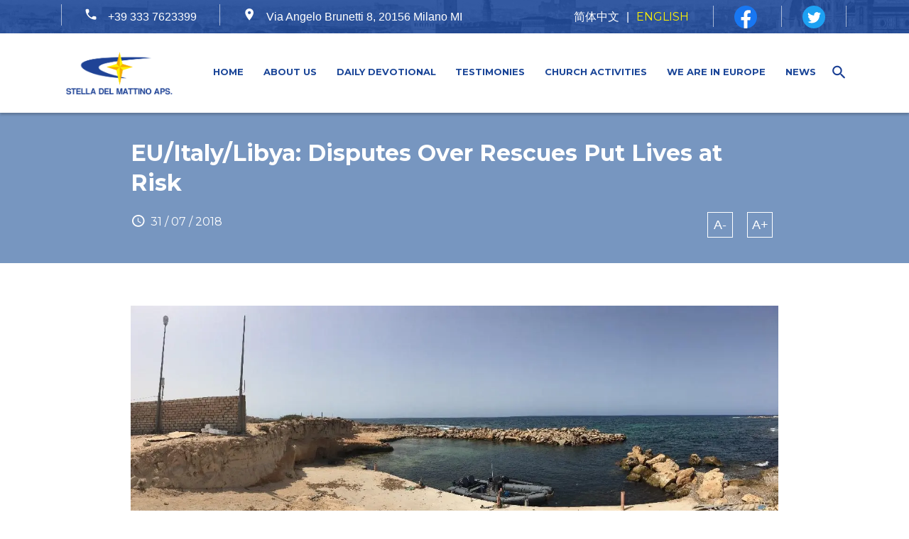

--- FILE ---
content_type: text/html; charset=UTF-8
request_url: https://en.msa-it.org/real-time-20180731/
body_size: 26608
content:
<!DOCTYPE html>
<html dir="ltr" lang="en-US" prefix="og: https://ogp.me/ns#">
<head>
    <meta charset="UTF-8">
    <meta name="viewport" content="width=device-width, initial-scale=1">
        <link rel="profile" href="http://gmpg.org/xfn/11">

    <!-- <link rel="stylesheet" href="https://cdnjs.cloudflare.com/ajax/libs/noUiSlider/14.0.2/nouislider.min.css"> -->
    <!-- <link href="https://fonts.googleapis.com/css?family=IM+Fell+Double+Pica+SC|Open+Sans|Roboto|Courgette|Roboto+Slab&display=swap" rel="stylesheet"> -->
    <link rel="stylesheet" href="https://en.msa-it.org/wp-content/themes/genesis-child/dist/fonts/style.css">
    <link rel="stylesheet" href="https://en.msa-it.org/wp-content/themes/genesis-child/dist/vendor/bootstrap.min.css?v=429957727">
    <link rel="stylesheet" href="https://en.msa-it.org/wp-content/themes/genesis-child/build/css/header.css?v=429957727">
    <link rel="stylesheet" href="https://en.msa-it.org/wp-content/themes/genesis-child/build/css/footer.css?v=429957727">
              <title>EU/Italy/Libya: Disputes Over Rescues Put Lives at Risk - STELLA DEL MATTINO</title>
	<style>img:is([sizes="auto" i], [sizes^="auto," i]) { contain-intrinsic-size: 3000px 1500px }</style>
	
		<!-- All in One SEO 4.5.7.3 - aioseo.com -->
		<meta name="description" content="(Milan) – The European Union’s obstruction of nongovernmental rescues and handover of responsibility to Libyan coast guard forces is a recipe" />
		<meta name="robots" content="max-image-preview:large" />
		<link rel="canonical" href="https://en.msa-it.org/real-time-20180731/" />
		<meta name="generator" content="All in One SEO (AIOSEO) 4.5.7.3" />
		<meta property="og:locale" content="en_US" />
		<meta property="og:site_name" content="STELLA DEL MATTINO - STELLA DEL MATTINO" />
		<meta property="og:type" content="article" />
		<meta property="og:title" content="EU/Italy/Libya: Disputes Over Rescues Put Lives at Risk - STELLA DEL MATTINO" />
		<meta property="og:description" content="(Milan) – The European Union’s obstruction of nongovernmental rescues and handover of responsibility to Libyan coast guard forces is a recipe" />
		<meta property="og:url" content="https://en.msa-it.org/real-time-20180731/" />
		<meta property="og:image" content="https://en.msa-it.org/wp-content/uploads/2018/07/201807eca_libya_two.jpg" />
		<meta property="og:image:secure_url" content="https://en.msa-it.org/wp-content/uploads/2018/07/201807eca_libya_two.jpg" />
		<meta property="og:image:width" content="1280" />
		<meta property="og:image:height" content="450" />
		<meta property="article:published_time" content="2018-07-31T01:41:45+00:00" />
		<meta property="article:modified_time" content="2018-08-08T20:11:33+00:00" />
		<meta name="twitter:card" content="summary_large_image" />
		<meta name="twitter:title" content="EU/Italy/Libya: Disputes Over Rescues Put Lives at Risk - STELLA DEL MATTINO" />
		<meta name="twitter:description" content="(Milan) – The European Union’s obstruction of nongovernmental rescues and handover of responsibility to Libyan coast guard forces is a recipe" />
		<meta name="twitter:image" content="https://en.msa-it.org/wp-content/uploads/2018/07/201807eca_libya_two.jpg" />
		<script type="application/ld+json" class="aioseo-schema">
			{"@context":"https:\/\/schema.org","@graph":[{"@type":"BlogPosting","@id":"https:\/\/en.msa-it.org\/real-time-20180731\/#blogposting","name":"EU\/Italy\/Libya: Disputes Over Rescues Put Lives at Risk - STELLA DEL MATTINO","headline":"EU\/Italy\/Libya: Disputes Over Rescues Put Lives at Risk","author":{"@id":"https:\/\/en.msa-it.org\/author\/msaenadmin\/#author"},"publisher":{"@id":"https:\/\/en.msa-it.org\/#organization"},"image":{"@type":"ImageObject","url":"https:\/\/en.msa-it.org\/wp-content\/uploads\/2018\/07\/201807eca_libya_two.jpg","width":1280,"height":450,"caption":"Two inflatable rubber boats used by Libyan coast guard forces for interceptions and rescues in Sebratha, 65km west of the capital Tripoli, July 2018. \u00a9 2018 Human Rights Watch"},"datePublished":"2018-07-31T09:41:45+02:00","dateModified":"2018-08-09T04:11:33+02:00","inLanguage":"en-US","mainEntityOfPage":{"@id":"https:\/\/en.msa-it.org\/real-time-20180731\/#webpage"},"isPartOf":{"@id":"https:\/\/en.msa-it.org\/real-time-20180731\/#webpage"},"articleSection":"Major Events, EU, Italy, Libya, migrants\u2019, UNCHR"},{"@type":"BreadcrumbList","@id":"https:\/\/en.msa-it.org\/real-time-20180731\/#breadcrumblist","itemListElement":[{"@type":"ListItem","@id":"https:\/\/en.msa-it.org\/#listItem","position":1,"name":"Home","item":"https:\/\/en.msa-it.org\/","nextItem":"https:\/\/en.msa-it.org\/real-time-20180731\/#listItem"},{"@type":"ListItem","@id":"https:\/\/en.msa-it.org\/real-time-20180731\/#listItem","position":2,"name":"EU\/Italy\/Libya: Disputes Over Rescues Put Lives at Risk","previousItem":"https:\/\/en.msa-it.org\/#listItem"}]},{"@type":"Organization","@id":"https:\/\/en.msa-it.org\/#organization","name":"STELLA DEL MATTINO","url":"https:\/\/en.msa-it.org\/"},{"@type":"Person","@id":"https:\/\/en.msa-it.org\/author\/msaenadmin\/#author","url":"https:\/\/en.msa-it.org\/author\/msaenadmin\/","name":"msaenadmin","image":{"@type":"ImageObject","@id":"https:\/\/en.msa-it.org\/real-time-20180731\/#authorImage","url":"https:\/\/secure.gravatar.com\/avatar\/9a3ae2c87bf06fac932a636d54f93dc9?s=96&d=mm&r=g","width":96,"height":96,"caption":"msaenadmin"}},{"@type":"WebPage","@id":"https:\/\/en.msa-it.org\/real-time-20180731\/#webpage","url":"https:\/\/en.msa-it.org\/real-time-20180731\/","name":"EU\/Italy\/Libya: Disputes Over Rescues Put Lives at Risk - STELLA DEL MATTINO","description":"(Milan) \u2013 The European Union\u2019s obstruction of nongovernmental rescues and handover of responsibility to Libyan coast guard forces is a recipe","inLanguage":"en-US","isPartOf":{"@id":"https:\/\/en.msa-it.org\/#website"},"breadcrumb":{"@id":"https:\/\/en.msa-it.org\/real-time-20180731\/#breadcrumblist"},"author":{"@id":"https:\/\/en.msa-it.org\/author\/msaenadmin\/#author"},"creator":{"@id":"https:\/\/en.msa-it.org\/author\/msaenadmin\/#author"},"image":{"@type":"ImageObject","url":"https:\/\/en.msa-it.org\/wp-content\/uploads\/2018\/07\/201807eca_libya_two.jpg","@id":"https:\/\/en.msa-it.org\/real-time-20180731\/#mainImage","width":1280,"height":450,"caption":"Two inflatable rubber boats used by Libyan coast guard forces for interceptions and rescues in Sebratha, 65km west of the capital Tripoli, July 2018. \u00a9 2018 Human Rights Watch"},"primaryImageOfPage":{"@id":"https:\/\/en.msa-it.org\/real-time-20180731\/#mainImage"},"datePublished":"2018-07-31T09:41:45+02:00","dateModified":"2018-08-09T04:11:33+02:00"},{"@type":"WebSite","@id":"https:\/\/en.msa-it.org\/#website","url":"https:\/\/en.msa-it.org\/","name":"STELLA DEL MATTINO","description":"STELLA DEL MATTINO","inLanguage":"en-US","publisher":{"@id":"https:\/\/en.msa-it.org\/#organization"}}]}
		</script>
		<!-- All in One SEO -->

<link rel='dns-prefetch' href='//static.addtoany.com' />
<link rel='dns-prefetch' href='//secure.gravatar.com' />
<link rel='dns-prefetch' href='//stats.wp.com' />
<link rel='dns-prefetch' href='//fonts.googleapis.com' />
<link rel='dns-prefetch' href='//v0.wordpress.com' />
<link rel="alternate" type="application/rss+xml" title="STELLA DEL MATTINO &raquo; Feed" href="https://en.msa-it.org/feed/" />
<link rel="alternate" type="application/rss+xml" title="STELLA DEL MATTINO &raquo; Comments Feed" href="https://en.msa-it.org/comments/feed/" />
<script type="text/javascript">
/* <![CDATA[ */
window._wpemojiSettings = {"baseUrl":"https:\/\/s.w.org\/images\/core\/emoji\/15.0.3\/72x72\/","ext":".png","svgUrl":"https:\/\/s.w.org\/images\/core\/emoji\/15.0.3\/svg\/","svgExt":".svg","source":{"concatemoji":"https:\/\/en.msa-it.org\/wp-includes\/js\/wp-emoji-release.min.js?ver=6.7.4"}};
/*! This file is auto-generated */
!function(i,n){var o,s,e;function c(e){try{var t={supportTests:e,timestamp:(new Date).valueOf()};sessionStorage.setItem(o,JSON.stringify(t))}catch(e){}}function p(e,t,n){e.clearRect(0,0,e.canvas.width,e.canvas.height),e.fillText(t,0,0);var t=new Uint32Array(e.getImageData(0,0,e.canvas.width,e.canvas.height).data),r=(e.clearRect(0,0,e.canvas.width,e.canvas.height),e.fillText(n,0,0),new Uint32Array(e.getImageData(0,0,e.canvas.width,e.canvas.height).data));return t.every(function(e,t){return e===r[t]})}function u(e,t,n){switch(t){case"flag":return n(e,"\ud83c\udff3\ufe0f\u200d\u26a7\ufe0f","\ud83c\udff3\ufe0f\u200b\u26a7\ufe0f")?!1:!n(e,"\ud83c\uddfa\ud83c\uddf3","\ud83c\uddfa\u200b\ud83c\uddf3")&&!n(e,"\ud83c\udff4\udb40\udc67\udb40\udc62\udb40\udc65\udb40\udc6e\udb40\udc67\udb40\udc7f","\ud83c\udff4\u200b\udb40\udc67\u200b\udb40\udc62\u200b\udb40\udc65\u200b\udb40\udc6e\u200b\udb40\udc67\u200b\udb40\udc7f");case"emoji":return!n(e,"\ud83d\udc26\u200d\u2b1b","\ud83d\udc26\u200b\u2b1b")}return!1}function f(e,t,n){var r="undefined"!=typeof WorkerGlobalScope&&self instanceof WorkerGlobalScope?new OffscreenCanvas(300,150):i.createElement("canvas"),a=r.getContext("2d",{willReadFrequently:!0}),o=(a.textBaseline="top",a.font="600 32px Arial",{});return e.forEach(function(e){o[e]=t(a,e,n)}),o}function t(e){var t=i.createElement("script");t.src=e,t.defer=!0,i.head.appendChild(t)}"undefined"!=typeof Promise&&(o="wpEmojiSettingsSupports",s=["flag","emoji"],n.supports={everything:!0,everythingExceptFlag:!0},e=new Promise(function(e){i.addEventListener("DOMContentLoaded",e,{once:!0})}),new Promise(function(t){var n=function(){try{var e=JSON.parse(sessionStorage.getItem(o));if("object"==typeof e&&"number"==typeof e.timestamp&&(new Date).valueOf()<e.timestamp+604800&&"object"==typeof e.supportTests)return e.supportTests}catch(e){}return null}();if(!n){if("undefined"!=typeof Worker&&"undefined"!=typeof OffscreenCanvas&&"undefined"!=typeof URL&&URL.createObjectURL&&"undefined"!=typeof Blob)try{var e="postMessage("+f.toString()+"("+[JSON.stringify(s),u.toString(),p.toString()].join(",")+"));",r=new Blob([e],{type:"text/javascript"}),a=new Worker(URL.createObjectURL(r),{name:"wpTestEmojiSupports"});return void(a.onmessage=function(e){c(n=e.data),a.terminate(),t(n)})}catch(e){}c(n=f(s,u,p))}t(n)}).then(function(e){for(var t in e)n.supports[t]=e[t],n.supports.everything=n.supports.everything&&n.supports[t],"flag"!==t&&(n.supports.everythingExceptFlag=n.supports.everythingExceptFlag&&n.supports[t]);n.supports.everythingExceptFlag=n.supports.everythingExceptFlag&&!n.supports.flag,n.DOMReady=!1,n.readyCallback=function(){n.DOMReady=!0}}).then(function(){return e}).then(function(){var e;n.supports.everything||(n.readyCallback(),(e=n.source||{}).concatemoji?t(e.concatemoji):e.wpemoji&&e.twemoji&&(t(e.twemoji),t(e.wpemoji)))}))}((window,document),window._wpemojiSettings);
/* ]]> */
</script>
<link rel='stylesheet' id='givewp-campaign-blocks-fonts-css' href='https://fonts.googleapis.com/css2?family=Inter%3Awght%40400%3B500%3B600%3B700&#038;display=swap&#038;ver=6.7.4' type='text/css' media='all' />
<style id='wp-emoji-styles-inline-css' type='text/css'>

	img.wp-smiley, img.emoji {
		display: inline !important;
		border: none !important;
		box-shadow: none !important;
		height: 1em !important;
		width: 1em !important;
		margin: 0 0.07em !important;
		vertical-align: -0.1em !important;
		background: none !important;
		padding: 0 !important;
	}
</style>
<style id='givewp-campaign-comments-block-style-inline-css' type='text/css'>
.givewp-campaign-comment-block-card{display:flex;gap:var(--givewp-spacing-3);padding:var(--givewp-spacing-4) 0}.givewp-campaign-comment-block-card__avatar{align-items:center;border-radius:50%;display:flex;height:40px;justify-content:center;width:40px}.givewp-campaign-comment-block-card__avatar img{align-items:center;border-radius:50%;display:flex;height:auto;justify-content:center;min-width:40px;width:100%}.givewp-campaign-comment-block-card__donor-name{color:var(--givewp-neutral-700);font-size:1rem;font-weight:600;line-height:1.5;margin:0;text-align:left}.givewp-campaign-comment-block-card__details{align-items:center;color:var(--givewp-neutral-400);display:flex;font-size:.875rem;font-weight:500;gap:var(--givewp-spacing-2);height:auto;line-height:1.43;margin:2px 0 var(--givewp-spacing-3) 0;text-align:left}.givewp-campaign-comment-block-card__comment{color:var(--givewp-neutral-700);font-size:1rem;line-height:1.5;margin:0;text-align:left}.givewp-campaign-comment-block-card__read-more{background:none;border:none;color:var(--givewp-blue-500);cursor:pointer;font-size:.875rem;line-height:1.43;outline:none;padding:0}
.givewp-campaign-comments-block-empty-state{align-items:center;background-color:var(--givewp-shades-white);border:1px solid var(--givewp-neutral-50);border-radius:.5rem;display:flex;flex-direction:column;justify-content:center;padding:var(--givewp-spacing-6)}.givewp-campaign-comments-block-empty-state__details{align-items:center;display:flex;flex-direction:column;gap:var(--givewp-spacing-1);justify-content:center;margin:.875rem 0}.givewp-campaign-comments-block-empty-state__title{color:var(--givewp-neutral-700);font-size:1rem;font-weight:500;margin:0}.givewp-campaign-comments-block-empty-state__description{color:var(--givewp-neutral-700);font-size:.875rem;line-height:1.43;margin:0}
.givewp-campaign-comment-block{background-color:var(--givewp-shades-white);display:flex;flex-direction:column;gap:var(--givewp-spacing-2);padding:var(--givewp-spacing-6) 0}.givewp-campaign-comment-block__title{color:var(--givewp-neutral-900);font-size:18px;font-weight:600;line-height:1.56;margin:0;text-align:left}.givewp-campaign-comment-block__cta{align-items:center;background-color:var(--givewp-neutral-50);border-radius:4px;color:var(--giewp-neutral-500);display:flex;font-size:14px;font-weight:600;gap:8px;height:36px;line-height:1.43;margin:0;padding:var(--givewp-spacing-2) var(--givewp-spacing-4);text-align:left}

</style>
<style id='givewp-campaign-cover-block-style-inline-css' type='text/css'>
.givewp-campaign-selector{border:1px solid #e5e7eb;border-radius:5px;box-shadow:0 2px 4px 0 rgba(0,0,0,.05);display:flex;flex-direction:column;gap:20px;padding:40px 24px}.givewp-campaign-selector__label{padding-bottom:16px}.givewp-campaign-selector__select input[type=text]:focus{border-color:transparent;box-shadow:0 0 0 1px transparent;outline:2px solid transparent}.givewp-campaign-selector__logo{align-self:center}.givewp-campaign-selector__open{background:#2271b1;border:none;border-radius:5px;color:#fff;cursor:pointer;padding:.5rem 1rem}.givewp-campaign-selector__submit{background-color:#27ae60;border:0;border-radius:5px;color:#fff;font-weight:700;outline:none;padding:1rem;text-align:center;transition:.2s;width:100%}.givewp-campaign-selector__submit:disabled{background-color:#f3f4f6;color:#9ca0af}.givewp-campaign-selector__submit:hover:not(:disabled){cursor:pointer;filter:brightness(1.2)}
.givewp-campaign-cover-block__button{align-items:center;border:1px solid #2271b1;border-radius:2px;color:#2271b1;display:flex;justify-content:center;margin-bottom:.5rem;min-height:32px;width:100%}.givewp-campaign-cover-block__image{border-radius:2px;display:flex;flex-grow:1;margin-bottom:.5rem;max-height:4.44rem;-o-object-fit:cover;object-fit:cover;width:100%}.givewp-campaign-cover-block__help-text{color:#4b5563;font-size:.75rem;font-stretch:normal;font-style:normal;font-weight:400;letter-spacing:normal;line-height:1.4;text-align:left}.givewp-campaign-cover-block__edit-campaign-link{align-items:center;display:inline-flex;font-size:.75rem;font-stretch:normal;font-style:normal;font-weight:400;gap:.125rem;line-height:1.4}.givewp-campaign-cover-block__edit-campaign-link svg{fill:currentColor;height:1.25rem;width:1.25rem}.givewp-campaign-cover-block-preview__image{align-items:center;display:flex;height:100%;justify-content:center;width:100%}

</style>
<style id='givewp-campaign-donations-style-inline-css' type='text/css'>
.givewp-campaign-donations-block{padding:1.5rem 0}.givewp-campaign-donations-block *{font-family:Inter,sans-serif}.givewp-campaign-donations-block .givewp-campaign-donations-block__header{align-items:center;display:flex;justify-content:space-between;margin-bottom:.5rem}.givewp-campaign-donations-block .givewp-campaign-donations-block__title{color:var(--givewp-neutral-900);font-size:1.125rem;font-weight:600;line-height:1.56;margin:0}.givewp-campaign-donations-block .givewp-campaign-donations-block__donations{display:grid;gap:.5rem;margin:0;padding:0}.givewp-campaign-donations-block .givewp-campaign-donations-block__donation,.givewp-campaign-donations-block .givewp-campaign-donations-block__empty-state{background-color:var(--givewp-shades-white);border:1px solid var(--givewp-neutral-50);border-radius:.5rem;display:flex;padding:1rem}.givewp-campaign-donations-block .givewp-campaign-donations-block__donation{align-items:center;gap:.75rem}.givewp-campaign-donations-block .givewp-campaign-donations-block__donation-icon{align-items:center;display:flex}.givewp-campaign-donations-block .givewp-campaign-donations-block__donation-icon img{border-radius:100%;height:2.5rem;-o-object-fit:cover;object-fit:cover;width:2.5rem}.givewp-campaign-donations-block .givewp-campaign-donations-block__donation-info{display:flex;flex-direction:column;justify-content:center;row-gap:.25rem}.givewp-campaign-donations-block .givewp-campaign-donations-block__donation-description{color:var(--givewp-neutral-500);font-size:1rem;font-weight:500;line-height:1.5;margin:0}.givewp-campaign-donations-block .givewp-campaign-donations-block__donation-description strong{color:var(--givewp-neutral-700);font-weight:600}.givewp-campaign-donations-block .givewp-campaign-donations-block__donation-date{align-items:center;color:var(--givewp-neutral-400);display:flex;font-size:.875rem;font-weight:500;line-height:1.43}.givewp-campaign-donations-block .givewp-campaign-donations-block__donation-ribbon{align-items:center;border-radius:100%;color:#1f2937;display:flex;height:1.25rem;justify-content:center;margin-left:auto;width:1.25rem}.givewp-campaign-donations-block .givewp-campaign-donations-block__donation-ribbon[data-position="1"]{background-color:gold}.givewp-campaign-donations-block .givewp-campaign-donations-block__donation-ribbon[data-position="2"]{background-color:silver}.givewp-campaign-donations-block .givewp-campaign-donations-block__donation-ribbon[data-position="3"]{background-color:#cd7f32;color:#fffaf2}.givewp-campaign-donations-block .givewp-campaign-donations-block__donation-amount{color:var(--givewp-neutral-700);font-size:1.125rem;font-weight:600;line-height:1.56;margin-left:auto}.givewp-campaign-donations-block .givewp-campaign-donations-block__footer{display:flex;justify-content:center;margin-top:.5rem}.givewp-campaign-donations-block .givewp-campaign-donations-block__donate-button button.givewp-donation-form-modal__open,.givewp-campaign-donations-block .givewp-campaign-donations-block__empty-button button.givewp-donation-form-modal__open,.givewp-campaign-donations-block .givewp-campaign-donations-block__load-more-button{background:none;border:1px solid var(--givewp-primary-color);border-radius:.5rem;color:var(--givewp-primary-color)!important;font-size:.875rem;font-weight:600;line-height:1.43;padding:.25rem 1rem!important}.givewp-campaign-donations-block .givewp-campaign-donations-block__donate-button button.givewp-donation-form-modal__open:hover,.givewp-campaign-donations-block .givewp-campaign-donations-block__empty-button button.givewp-donation-form-modal__open:hover,.givewp-campaign-donations-block .givewp-campaign-donations-block__load-more-button:hover{background:var(--givewp-primary-color);color:var(--givewp-shades-white)!important}.givewp-campaign-donations-block .givewp-campaign-donations-block__empty-state{align-items:center;flex-direction:column;padding:1.5rem}.givewp-campaign-donations-block .givewp-campaign-donations-block__empty-description,.givewp-campaign-donations-block .givewp-campaign-donations-block__empty-title{color:var(--givewp-neutral-700);margin:0}.givewp-campaign-donations-block .givewp-campaign-donations-block__empty-title{font-size:1rem;font-weight:500;line-height:1.5}.givewp-campaign-donations-block .givewp-campaign-donations-block__empty-description{font-size:.875rem;line-height:1.43;margin-top:.25rem}.givewp-campaign-donations-block .givewp-campaign-donations-block__empty-icon{color:var(--givewp-secondary-color);margin-bottom:.875rem;order:-1}.givewp-campaign-donations-block .givewp-campaign-donations-block__empty-button{margin-top:.875rem}.givewp-campaign-donations-block .givewp-campaign-donations-block__empty-button button.givewp-donation-form-modal__open{border-radius:.25rem;padding:.5rem 1rem!important}

</style>
<style id='givewp-campaign-donors-style-inline-css' type='text/css'>
.givewp-campaign-donors-block{padding:1.5rem 0}.givewp-campaign-donors-block *{font-family:Inter,sans-serif}.givewp-campaign-donors-block .givewp-campaign-donors-block__header{align-items:center;display:flex;justify-content:space-between;margin-bottom:.5rem}.givewp-campaign-donors-block .givewp-campaign-donors-block__title{color:var(--givewp-neutral-900);font-size:1.125rem;font-weight:600;line-height:1.56;margin:0}.givewp-campaign-donors-block .givewp-campaign-donors-block__donors{display:grid;gap:.5rem;margin:0;padding:0}.givewp-campaign-donors-block .givewp-campaign-donors-block__donor,.givewp-campaign-donors-block .givewp-campaign-donors-block__empty-state{background-color:var(--givewp-shades-white);border:1px solid var(--givewp-neutral-50);border-radius:.5rem;display:flex;padding:1rem}.givewp-campaign-donors-block .givewp-campaign-donors-block__donor{align-items:center;gap:.75rem}.givewp-campaign-donors-block .givewp-campaign-donors-block__donor-avatar{align-items:center;display:flex}.givewp-campaign-donors-block .givewp-campaign-donors-block__donor-avatar img{border-radius:100%;height:2.5rem;-o-object-fit:cover;object-fit:cover;width:2.5rem}.givewp-campaign-donors-block .givewp-campaign-donors-block__donor-info{align-items:center;display:flex;flex-wrap:wrap;row-gap:.25rem}.givewp-campaign-donors-block .givewp-campaign-donors-block__donor-name{color:var(--givewp-neutral-900);font-size:1rem;font-weight:600;line-height:1.5;margin:0}.givewp-campaign-donors-block .givewp-campaign-donors-block__donor-date{align-items:center;color:var(--givewp-neutral-400);display:flex;font-size:.875rem;font-weight:500;line-height:1.43}.givewp-campaign-donors-block .givewp-campaign-donors-block__donor-date:before{background:var(--givewp-neutral-100);border-radius:100%;content:"";display:block;height:.25rem;margin:0 .5rem;width:.25rem}.givewp-campaign-donors-block .givewp-campaign-donors-block__donor-ribbon{align-items:center;border-radius:100%;color:#1f2937;display:flex;height:1.25rem;justify-content:center;margin-left:.5rem;width:1.25rem}.givewp-campaign-donors-block .givewp-campaign-donors-block__donor-ribbon[data-position="1"]{background-color:gold}.givewp-campaign-donors-block .givewp-campaign-donors-block__donor-ribbon[data-position="2"]{background-color:silver}.givewp-campaign-donors-block .givewp-campaign-donors-block__donor-ribbon[data-position="3"]{background-color:#cd7f32;color:#fffaf2}.givewp-campaign-donors-block .givewp-campaign-donors-block__donor-company{color:var(--givewp-neutral-400);display:flex;flex:0 0 100%;font-size:.875rem;font-weight:500;line-height:1.43}.givewp-campaign-donors-block .givewp-campaign-donors-block__donor-amount{color:var(--givewp-neutral-700);font-size:1.125rem;font-weight:600;line-height:1.56;margin-left:auto}.givewp-campaign-donors-block .givewp-campaign-donors-block__footer{display:flex;justify-content:center;margin-top:.5rem}.givewp-campaign-donors-block .givewp-campaign-donors-block__donate-button button.givewp-donation-form-modal__open,.givewp-campaign-donors-block .givewp-campaign-donors-block__empty-button button.givewp-donation-form-modal__open,.givewp-campaign-donors-block .givewp-campaign-donors-block__load-more-button{background:none;border:1px solid var(--givewp-primary-color);border-radius:.5rem;color:var(--givewp-primary-color)!important;font-size:.875rem;font-weight:600;line-height:1.43;padding:.25rem 1rem!important}.givewp-campaign-donors-block .givewp-campaign-donors-block__donate-button button.givewp-donation-form-modal__open:hover,.givewp-campaign-donors-block .givewp-campaign-donors-block__empty-button button.givewp-donation-form-modal__open:hover,.givewp-campaign-donors-block .givewp-campaign-donors-block__load-more-button:hover{background:var(--givewp-primary-color);color:var(--givewp-shades-white)!important}.givewp-campaign-donors-block .givewp-campaign-donors-block__empty-state{align-items:center;flex-direction:column;padding:1.5rem}.givewp-campaign-donors-block .givewp-campaign-donors-block__empty-description,.givewp-campaign-donors-block .givewp-campaign-donors-block__empty-title{color:var(--givewp-neutral-700);margin:0}.givewp-campaign-donors-block .givewp-campaign-donors-block__empty-title{font-size:1rem;font-weight:500;line-height:1.5}.givewp-campaign-donors-block .givewp-campaign-donors-block__empty-description{font-size:.875rem;line-height:1.43;margin-top:.25rem}.givewp-campaign-donors-block .givewp-campaign-donors-block__empty-icon{color:var(--givewp-secondary-color);margin-bottom:.875rem;order:-1}.givewp-campaign-donors-block .givewp-campaign-donors-block__empty-button{margin-top:.875rem}.givewp-campaign-donors-block .givewp-campaign-donors-block__empty-button button.givewp-donation-form-modal__open{border-radius:.25rem;padding:.5rem 1rem!important}

</style>
<style id='givewp-campaign-goal-style-inline-css' type='text/css'>
.givewp-campaign-goal{display:flex;flex-direction:column;gap:.5rem;padding-bottom:1rem}.givewp-campaign-goal__container{display:flex;flex-direction:row;justify-content:space-between}.givewp-campaign-goal__container-item{display:flex;flex-direction:column;gap:.2rem}.givewp-campaign-goal__container-item span{color:var(--givewp-neutral-500);font-size:12px;font-weight:600;letter-spacing:.48px;line-height:1.5;text-transform:uppercase}.givewp-campaign-goal__container-item strong{color:var(--givewp-neutral-900);font-size:20px;font-weight:600;line-height:1.6}.givewp-campaign-goal__progress-bar{display:flex}.givewp-campaign-goal__progress-bar-container{background-color:#f2f2f2;border-radius:14px;box-shadow:inset 0 1px 4px 0 rgba(0,0,0,.09);display:flex;flex-grow:1;height:8px}.givewp-campaign-goal__progress-bar-progress{background-color:#2d802f;border-radius:14px;box-shadow:inset 0 1px 4px 0 rgba(0,0,0,.09);display:flex;height:8px}

</style>
<style id='givewp-campaign-stats-block-style-inline-css' type='text/css'>
.givewp-campaign-stats-block span{color:var(--givewp-neutral-500);display:block;font-size:12px;font-weight:600;letter-spacing:.48px;line-height:1.5;margin-bottom:2px;text-align:left;text-transform:uppercase}.givewp-campaign-stats-block strong{color:var(--givewp-neutral-900);font-size:20px;font-weight:600;letter-spacing:normal;line-height:1.6}

</style>
<style id='givewp-campaign-donate-button-style-inline-css' type='text/css'>
.givewp-campaign-donate-button-block .givewp-donation-form-modal__open,.wp-block-givewp-campaign-donate-button .givewp-donation-form-modal__open{line-height:1.5;transition:all .2s ease;width:100%}.givewp-campaign-donate-button-block .givewp-donation-form-modal__open:hover,.wp-block-givewp-campaign-donate-button .givewp-donation-form-modal__open:hover{background-color:color-mix(in srgb,var(--givewp-primary-color),#000 20%)}

</style>
<link rel='stylesheet' id='mediaelement-css' href='https://en.msa-it.org/wp-includes/js/mediaelement/mediaelementplayer-legacy.min.css?ver=4.2.17' type='text/css' media='all' />
<link rel='stylesheet' id='wp-mediaelement-css' href='https://en.msa-it.org/wp-includes/js/mediaelement/wp-mediaelement.min.css?ver=6.7.4' type='text/css' media='all' />
<style id='jetpack-sharing-buttons-style-inline-css' type='text/css'>
.jetpack-sharing-buttons__services-list{display:flex;flex-direction:row;flex-wrap:wrap;gap:0;list-style-type:none;margin:5px;padding:0}.jetpack-sharing-buttons__services-list.has-small-icon-size{font-size:12px}.jetpack-sharing-buttons__services-list.has-normal-icon-size{font-size:16px}.jetpack-sharing-buttons__services-list.has-large-icon-size{font-size:24px}.jetpack-sharing-buttons__services-list.has-huge-icon-size{font-size:36px}@media print{.jetpack-sharing-buttons__services-list{display:none!important}}.editor-styles-wrapper .wp-block-jetpack-sharing-buttons{gap:0;padding-inline-start:0}ul.jetpack-sharing-buttons__services-list.has-background{padding:1.25em 2.375em}
</style>
<link rel='stylesheet' id='easy-related-posts-front-css-css' href='https://en.msa-it.org/wp-content/plugins/wp-easy-related-posts/assets/css/related-posts.css?ver=0.1766569746' type='text/css' media='all' />
<link rel='stylesheet' id='give-styles-css' href='https://en.msa-it.org/wp-content/plugins/give/build/assets/dist/css/give.css?ver=4.2.0' type='text/css' media='all' />
<link rel='stylesheet' id='give-donation-summary-style-frontend-css' href='https://en.msa-it.org/wp-content/plugins/give/build/assets/dist/css/give-donation-summary.css?ver=4.2.0' type='text/css' media='all' />
<link rel='stylesheet' id='givewp-design-system-foundation-css' href='https://en.msa-it.org/wp-content/plugins/give/build/assets/dist/css/design-system/foundation.css?ver=1.2.0' type='text/css' media='all' />
<style id='jetpack_facebook_likebox-inline-css' type='text/css'>
.widget_facebook_likebox {
	overflow: hidden;
}

</style>
<link rel='stylesheet' id='addtoany-css' href='https://en.msa-it.org/wp-content/plugins/add-to-any/addtoany.min.css?ver=1.16' type='text/css' media='all' />
<link rel='stylesheet' id='gmedia-global-frontend-css' href='https://en.msa-it.org/wp-content/plugins/grand-media/assets/gmedia.global.front.css?ver=1.15.0' type='text/css' media='all' />
<link rel='stylesheet' id='jetpack_css-css' href='https://en.msa-it.org/wp-content/plugins/jetpack/css/jetpack.css?ver=13.2.3' type='text/css' media='all' />
<script type="text/javascript" src="https://en.msa-it.org/wp-includes/js/dist/hooks.min.js?ver=4d63a3d491d11ffd8ac6" id="wp-hooks-js"></script>
<script type="text/javascript" src="https://en.msa-it.org/wp-includes/js/dist/i18n.min.js?ver=5e580eb46a90c2b997e6" id="wp-i18n-js"></script>
<script type="text/javascript" id="wp-i18n-js-after">
/* <![CDATA[ */
wp.i18n.setLocaleData( { 'text direction\u0004ltr': [ 'ltr' ] } );
/* ]]> */
</script>
<script type="text/javascript" id="give-campaign-options-js-extra">
/* <![CDATA[ */
var GiveCampaignOptions = {"isAdmin":"","adminUrl":"https:\/\/en.msa-it.org\/wp-admin\/","apiRoot":"https:\/\/en.msa-it.org\/wp-json\/givewp\/v3\/campaigns","apiNonce":"0f91b19fb5","campaignsAdminUrl":"https:\/\/en.msa-it.org\/wp-admin\/edit.php?post_type=give_forms&page=give-campaigns","currency":"EUR","currencySymbol":"\u20ac","isRecurringEnabled":null,"admin":null};
/* ]]> */
</script>
<script type="text/javascript" id="addtoany-core-js-before">
/* <![CDATA[ */
window.a2a_config=window.a2a_config||{};a2a_config.callbacks=[];a2a_config.overlays=[];a2a_config.templates={};
/* ]]> */
</script>
<script type="text/javascript" async src="https://static.addtoany.com/menu/page.js" id="addtoany-core-js"></script>
<script type="text/javascript" src="https://cdnjs.cloudflare.com/ajax/libs/jquery/3.3.1/jquery.min.js?ver=3.3.1" id="jquery-core-js"></script>
<script type="text/javascript" src="https://cdnjs.cloudflare.com/ajax/libs/jquery-migrate/3.0.1/jquery-migrate.min.js?ver=3.0.1" id="jquery-migrate-js"></script>
<script type="text/javascript" async src="https://en.msa-it.org/wp-content/plugins/add-to-any/addtoany.min.js?ver=1.1" id="addtoany-jquery-js"></script>
<script type="text/javascript" id="give-js-extra">
/* <![CDATA[ */
var give_global_vars = {"ajaxurl":"https:\/\/en.msa-it.org\/wp-admin\/admin-ajax.php","checkout_nonce":"56ced5be86","currency":"EUR","currency_sign":"\u20ac","currency_pos":"before","thousands_separator":".","decimal_separator":",","no_gateway":"Please select a payment method.","bad_minimum":"The minimum custom donation amount for this form is","bad_maximum":"The maximum custom donation amount for this form is","general_loading":"Loading...","purchase_loading":"Please Wait...","textForOverlayScreen":"<h3>Processing...<\/h3><p>This will only take a second!<\/p>","number_decimals":"2","is_test_mode":"","give_version":"4.2.0","magnific_options":{"main_class":"give-modal","close_on_bg_click":false},"form_translation":{"payment-mode":"Please select payment mode.","give_first":"Please enter your first name.","give_last":"Please enter your last name.","give_email":"Please enter a valid email address.","give_user_login":"Invalid email address or username.","give_user_pass":"Enter a password.","give_user_pass_confirm":"Enter the password confirmation.","give_agree_to_terms":"You must agree to the terms and conditions."},"confirm_email_sent_message":"Please check your email and click on the link to access your complete donation history.","ajax_vars":{"ajaxurl":"https:\/\/en.msa-it.org\/wp-admin\/admin-ajax.php","ajaxNonce":"74c79c8430","loading":"Loading","select_option":"Please select an option","default_gateway":"manual","permalinks":"1","number_decimals":2},"cookie_hash":"bd9bc8c0f144fb5a78794ea83f380755","session_nonce_cookie_name":"wp-give_session_reset_nonce_bd9bc8c0f144fb5a78794ea83f380755","session_cookie_name":"wp-give_session_bd9bc8c0f144fb5a78794ea83f380755","delete_session_nonce_cookie":"0"};
var giveApiSettings = {"root":"https:\/\/en.msa-it.org\/wp-json\/give-api\/v2\/","rest_base":"give-api\/v2"};
/* ]]> */
</script>
<script type="text/javascript" src="https://en.msa-it.org/wp-content/plugins/give/build/assets/dist/js/give.js?ver=17d1d593d06c17a52510" id="give-js"></script>
<link rel="https://api.w.org/" href="https://en.msa-it.org/wp-json/" /><link rel="alternate" title="JSON" type="application/json" href="https://en.msa-it.org/wp-json/wp/v2/posts/128580" /><link rel="EditURI" type="application/rsd+xml" title="RSD" href="https://en.msa-it.org/xmlrpc.php?rsd" />
<meta name="generator" content="WordPress 6.7.4" />
<link rel='shortlink' href='https://wp.me/paaMRq-xrS' />
<link rel="alternate" title="oEmbed (JSON)" type="application/json+oembed" href="https://en.msa-it.org/wp-json/oembed/1.0/embed?url=https%3A%2F%2Fen.msa-it.org%2Freal-time-20180731%2F" />
<link rel="alternate" title="oEmbed (XML)" type="text/xml+oembed" href="https://en.msa-it.org/wp-json/oembed/1.0/embed?url=https%3A%2F%2Fen.msa-it.org%2Freal-time-20180731%2F&#038;format=xml" />
<meta name="generator" content="Give v4.2.0" />
	<style>img#wpstats{display:none}</style>
		
<!-- <meta name="GmediaGallery" version="1.22.0/1.8.0" license="" /> -->
<link rel="icon" href="https://en.msa-it.org/wp-content/uploads/2018/03/cropped-ZB-LOGO（晨星协会）无字版-20180325-1-32x32.jpg" sizes="32x32" />
<link rel="icon" href="https://en.msa-it.org/wp-content/uploads/2018/03/cropped-ZB-LOGO（晨星协会）无字版-20180325-1-192x192.jpg" sizes="192x192" />
<link rel="apple-touch-icon" href="https://en.msa-it.org/wp-content/uploads/2018/03/cropped-ZB-LOGO（晨星协会）无字版-20180325-1-180x180.jpg" />
<meta name="msapplication-TileImage" content="https://en.msa-it.org/wp-content/uploads/2018/03/cropped-ZB-LOGO（晨星协会）无字版-20180325-1-270x270.jpg" />
</head>

<body class="post-template-default single single-post postid-128580 single-format-standard header-full-width content-sidebar genesis-breadcrumbs-hidden">

    
    <header id="site-header">

        <div id="header-top">
            <div class="container">
                <div class="header-top d-flex justify-content-between align-items-center">
    
    <ul class="nav-info">
        <li><i class="icon-call"></i> +39 333 7623399</li>
        <li class="address"><i class="icon-room"></i> Via Angelo Brunetti 8, 20156 Milano MI</li>
    </ul>
    <div class="header-tools">
            <div class="share-btn">
            <!-- 这里中文上线需要做判断 -->
            <div class="lang-btn">  
                <a href="https://www.msa-it.org/" target="_blank">简体中文</a>|
                <a href="https://en.msa-it.org/" class="active" target="_blank">ENGLISH</a>
            </div>
                            <a href="https://www.facebook.com/Stella-del-mattino-107653725261644/?ref=page_internal" title="Facebook" target="_blank">
                    <img src="https://en.msa-it.org/wp-content/themes/genesis-child/images/social-icon/zq-facebook-circle-blue.svg">
                </a>
                            <a href="https://twitter.com/DelMattino" title="Twitter" target="_blank">
                    <img src="https://en.msa-it.org/wp-content/themes/genesis-child/images/social-icon/zq-twitter-circle-blue.svg">
                </a>
                    </div>
                <div class="header-mbsearchbtn">
            <span class="icon-search"></span>
        </div>
    </div>
</div>
            </div>
        </div> <!-- 网站顶部区域 -->
        <div id="header-nav">
            <div class="container">
                <nav id="site-navigation" class="main-navigation" role="navigation" aria-label="Top Menu">
    <div class="header-mbmenubtn">
        <span></span>
        <span></span>
        <span></span>
    </div>
    <div class="logo">
        <a href="https://en.msa-it.org" title="STELLA DEL MATTINO" class="logo_img">
            <img src="https://en.msa-it.org/wp-content/uploads/2024/12/ZB-LOGO-20210126-GY.png" alt="STELLA DEL MATTINO">
        </a>
    </div>
    <ul id="top-menu" class="menu"><li id="menu-item-127638" class="menu-item menu-item-type-post_type menu-item-object-page menu-item-home menu-item-127638"><a href="https://en.msa-it.org/" itemprop="url">Home</a></li>
<li id="menu-item-127946" class="menu-item menu-item-type-post_type menu-item-object-page menu-item-has-children menu-item-127946"><a href="https://en.msa-it.org/about-us-2/" itemprop="url">About Us</a>
<ul class="sub-menu">
	<li id="menu-item-132904" class="menu-item menu-item-type-post_type menu-item-object-page menu-item-132904"><a rel="charter" href="https://en.msa-it.org/charter-2/" itemprop="url">Charter</a></li>
	<li id="menu-item-132902" class="menu-item menu-item-type-post_type menu-item-object-page menu-item-132902"><a href="https://en.msa-it.org/contact-us-2/" itemprop="url">Contact Us</a></li>
</ul>
</li>
<li id="menu-item-132897" class="menu-item menu-item-type-taxonomy menu-item-object-category menu-item-has-children menu-item-132897"><a href="https://en.msa-it.org/category/daily-devotional/" itemprop="url">Daily Devotional</a>
<ul class="sub-menu">
	<li id="menu-item-132900" class="menu-item menu-item-type-taxonomy menu-item-object-category menu-item-132900"><a href="https://en.msa-it.org/category/daily-devotional/selections-of-gods-words/" itemprop="url">Selections of God’s Words</a></li>
	<li id="menu-item-132901" class="menu-item menu-item-type-taxonomy menu-item-object-category menu-item-132901"><a href="https://en.msa-it.org/category/daily-devotional/way-to-know-god/" itemprop="url">The Way to Know God</a></li>
	<li id="menu-item-132898" class="menu-item menu-item-type-taxonomy menu-item-object-category menu-item-132898"><a href="https://en.msa-it.org/category/daily-devotional/hymns-of-gods-words/" itemprop="url">Hymns of God’s Words</a></li>
	<li id="menu-item-132899" class="menu-item menu-item-type-taxonomy menu-item-object-category menu-item-132899"><a href="https://en.msa-it.org/category/daily-devotional/praise-songs/" itemprop="url">Praise Songs</a></li>
</ul>
</li>
<li id="menu-item-132905" class="menu-item menu-item-type-taxonomy menu-item-object-category menu-item-has-children menu-item-132905"><a href="https://en.msa-it.org/category/testimonies/" itemprop="url">Testimonies</a>
<ul class="sub-menu">
	<li id="menu-item-132906" class="menu-item menu-item-type-taxonomy menu-item-object-category menu-item-132906"><a href="https://en.msa-it.org/category/testimonies/overcomers-testimonies/" itemprop="url">Overcomers’ Testimonies</a></li>
	<li id="menu-item-132908" class="menu-item menu-item-type-taxonomy menu-item-object-category menu-item-132908"><a href="https://en.msa-it.org/category/testimonies/testimonies-of-returning-to-god/" itemprop="url">Testimonies of Returning to God</a></li>
	<li id="menu-item-132907" class="menu-item menu-item-type-taxonomy menu-item-object-category menu-item-132907"><a href="https://en.msa-it.org/category/testimonies/testimonies-of-life-experiences/" itemprop="url">Testimonies of Life Experiences</a></li>
</ul>
</li>
<li id="menu-item-132911" class="menu-item menu-item-type-taxonomy menu-item-object-category menu-item-has-children menu-item-132911"><a href="https://en.msa-it.org/category/church-activities/" itemprop="url">Church Activities</a>
<ul class="sub-menu">
	<li id="menu-item-132913" class="menu-item menu-item-type-taxonomy menu-item-object-category menu-item-132913"><a href="https://en.msa-it.org/category/church-activities/group-gatherings/" itemprop="url">Group Gatherings</a></li>
	<li id="menu-item-132912" class="menu-item menu-item-type-taxonomy menu-item-object-category menu-item-132912"><a href="https://en.msa-it.org/category/church-activities/choir/" itemprop="url">Choir</a></li>
	<li id="menu-item-132914" class="menu-item menu-item-type-taxonomy menu-item-object-category menu-item-132914"><a href="https://en.msa-it.org/category/church-activities/worship-assemblies/" itemprop="url">Worship Assemblies</a></li>
</ul>
</li>
<li id="menu-item-127925" class="menu-item menu-item-type-taxonomy menu-item-object-category menu-item-127925"><a href="https://en.msa-it.org/category/we-are-in-europe/" itemprop="url">We Are in Europe</a></li>
<li id="menu-item-127929" class="menu-item menu-item-type-taxonomy menu-item-object-category menu-item-has-children menu-item-127929"><a href="https://en.msa-it.org/category/news/" itemprop="url">News</a>
<ul class="sub-menu">
	<li id="menu-item-132910" class="menu-item menu-item-type-taxonomy menu-item-object-category menu-item-132910"><a href="https://en.msa-it.org/category/news/religion-and-human-rights/" itemprop="url">Religion and Human Rights</a></li>
	<li id="menu-item-132909" class="menu-item menu-item-type-taxonomy menu-item-object-category menu-item-132909"><a href="https://en.msa-it.org/category/news/church-news/" itemprop="url">Church News</a></li>
</ul>
</li>
</ul>    <div class="searchBox hidden">
        
<form role="search" method="get" class="search-form" action="https://en.msa-it.org">
    <div class="bmSearchBox">
        <input class="form-control mb-search" type="search" value="" name="s" placeholder="search…" aria-label="Search">
        <button class="nav_btn mb-search-btn" type="submit"><i class="icon-search"></i></button>
    </div>
</form>
    </div>
    <div class="stickySearchBtn">
        <span class="icon-search"></span>
    </div>
    
</nav><!-- #site-navigation -->

            </div>
        </div> <!-- 网站导航 -->

    </header>
    
    <div id="silderMenuarea">
        <div id="topSearch">
            <form role="search" method="get" class="search-form" action="https://en.msa-it.org">
                <div class="bmSearchBox">
                    <input class="form-control mb-search" type="search" value="" name="s" placeholder="search..." aria-label="Search">
                    <button class="nav_btn mb-search-btn" type="submit"><i class="icon-search"></i></button>
                    |<span class="icon-close"></span>
                </div>
            </form>
        </div> <!-- 网站顶部滑出搜索 -->

        <div id="slider-menu" class="slider-menu">
    <span class="icon-close"></span>
    <div id="slider-header-top"></div>

    <ul id="slider-menu-container"></ul>

</div> 
<!-- 移动端侧滑菜单 -->
        
        <div id="bg-groy"></div> <!-- 灰色背景 -->
    </div>
<link rel="stylesheet" href="https://en.msa-it.org/wp-content/themes/genesis-child/build/css/msa-single.css?v=429957727">
<link rel="stylesheet" href="https://cdn.jsdelivr.net/gh/fancyapps/fancybox@3.5.7/dist/jquery.fancybox.min.css" />

<div class="single">
    <div class="content">
        <div class="head">
            <div class="container">  
                <h1 class="article-title">EU/Italy/Libya: Disputes Over Rescues Put Lives at Risk</h1>
                <div class="info">
                    <span class="date">31 / 07 / 2018</span>
                    <div>
                        <button class="size-cut">A-</button>
                        <button class="size-add">A+</button>
                    </div>
                </div>
            </div>
        </div>
        <div class="main">
            <div class="container">
                <!-- 文章 start -->                   
                <div class="article-content">
                    <!-- 正文 -->
                    <div class="article_main">
                        <div class="the-post-cont">
                            <div class="embed-media">
<figure style="width: 825px" class="wp-caption alignnone"><a class="link--modal link--inline-block" href="https://www.hrw.org/view-mode/modal/320873"><img fetchpriority="high" decoding="async" class="" src="https://www.hrw.org/sites/default/files/styles/16%3A9_946x534/public/multimedia_images_2018/201807eca_libya_two.jpg?itok=4AgTmq-b" alt="Two inflatable rubber boats used by Libyan coast guard forces for interceptions and rescues in Sebratha, 65km west of the capital Tripoli, July 2018. " width="825" height="466" /></a><figcaption class="wp-caption-text">Two inflatable rubber boats used by Libyan coast guard forces for interceptions and rescues in Sebratha, 65km west of the capital Tripoli, July 2018. © 2018 Human Rights Watch</figcaption></figure>
</div>
<p>(Milan) – The European Union’s obstruction of nongovernmental rescues and handover of responsibility to Libyan coast guard forces is a recipe for even greater loss of life in the Mediterranean and a continuing cycle of abuse for people trapped in Libya, Human Rights Watch said today.</p>
<p>“The EU’s efforts to block rescues and dithering on where rescued people can land, propelled by Italy’s hard-line and heartless approach, is leading to more deaths at sea and greater suffering in Libya,” said Judith Sunderland, associate Europe and Central Asia director at Human Rights Watch. “Instead of discouraging rescues by nongovernmental organizations, commercial vessels, and even military ships, EU member states and institutions should ensure that rescued people can be taken to safe ports where their protection needs can be met.”</p>
<p>In a visit to Libya in early July, Human Rights Watch interviewed Libyan coast guard forces, dozens of detained refugees and migrants in four official detention centers in Tripoli, Zuwara, and Misrata, and officials from international organizations. The detained asylum seekers and migrants interviewed made serious allegations of abuse by guards and smugglers, and some reported aggressive behavior by coast guard forces during rescue operations at sea. Human Rights Watch confirmed that Libyan coast guard forces lack the capacity to ensure safe and effective search-and-rescue operations.</p>
<p>Since his government came to power in early June, Italy’s deputy prime minister and interior minister, Matteo Salvini, has campaigned against nongovernmental rescue organizations operating in the Mediterranean and refused or delayed ships from disembarking hundreds of vulnerable people rescued at sea in Italy, including military and commercial vessels. On July 23, the Italian government announced it would allow military ships participating in EUNAVFOR MED, the EU’s anti-smuggling operation, to disembark in Italy for five weeks while they renegotiate the mission’s operational plan.</p>
<p>In recent weeks, only the Spanish group Proactiva has patrolled international waters off the Libyan coast. All other rescue organizations are either blocked in Italian and Maltese ports by legal action or are planning new operating procedures given the uncertainty around rescue coordination and disembarkation. The risk that their vessels could be impounded, or that they could face criminal prosecution or financial loss from delayed disembarkation, risks deterring commercial ships from rescuing people at sea, even as the demand increases.</p>
<p>The death toll in the central Mediterranean – between Libya/Tunisia and Italy/Malta – has skyrocketed even as departures from Libya have fallen significantly. In June alone, an estimated 600 people died or have been reported missing, bringing the death toll since January 1 to over 1,100. According to UNCHR, the United Nations refugee agency, the death rate in June was 1 in 7 people who attempted the journey, compared with 1 in 19 in the previous months of 2018, and 1 in 38 in the first six months of 2017.</p>
<p>On July 21, Proactiva docked in Palma de Mallorca, Spain with two corpses – a woman and a young child – and one survivor they found on a destroyed rubber boat 80 nautical miles from the Libyan coast. The organization has accused Libyan coast guard forces of leaving them to die after boarding the other passengers and returning them to Libya. Libyan authorities deny the accusation.</p>
<p>The failure by EU member states to ensure adequate search-and-rescue capacity in the Central Mediterranean is contrary to the spirit of international maritime law and may in certain circumstances give rise to liability for preventable loss of life and for direct breaches of the prohibition of refoulement <a id="_Hlk520198000" name="_Hlk520198000"></a>– return to risk of persecution, torture, or ill treatment, Human Rights Watch said.</p>
<p>Enabling Libyan coast guard units to intercept people in international waters, when it is known the coast guard will return people to cruel, inhuman, or degrading treatment in arbitrary detention in Libya – conditions that have been well-documented – may constitute aiding or assisting serious human rights violations. Likewise facilitating the interception and forced return to Libya of migrants seeking protection breaches international refugee law because Libya is not a party to the 1951 Refugee Convention and does not have a refugee law or procedure. This means that returned migrants have no effective remedy for their protection needs.</p>
<p>In a regrettable step, the International Maritime Organization (IMO), a UN agency, officially acknowledged in June Libya’s declaration of a vast search-and-rescue (SAR) region. Despite limited capacity of Libyan coast guard forces and the known fate of those returned to Libya, Italy has secured explicit support from EU heads of state for its practice, tested since at least May 2017, of transferring responsibility to those forces even in international waters.</p>
<p>The number of people detained in Libya has surged due to increased interceptions by Libyan coast guard forces. Brigadier General Mohamed Bishr, the head of the Libyan illegal migration directorate, told Human Rights Watch on July 12 that 8,672 people were in official detention centers, up from 5,200 in May. The International Organization for Migration estimates that there are 9,300 people in official detention centers in Libya. There are no available figures for people held in informal detention facilities run by armed groups or people smugglers and traffickers.</p>
<p>EU leaders and institutions should unequivocally reject Salvini’s call to “change the rules” to designate Libya a safe place to take refugees and migrants, Human Rights Watch said. Given Libya’s current treatment of migrants, such a designation would amount to a denial of reality. UNHCR should update its 2015 call on all countries to “allow civilians (Libyan nationals, habitual residents of Libya, and third-country nationals) fleeing Libya access to their territories.”</p>
<p>EU member states should act urgently to protect life at sea and take rapid steps to ensure predictable disembarkation in places of safety, Human Rights Watch said. They should support rather than obstruct nongovernmental groups’ rescue operations and ensure an adequate presence of vessels equipped for and ready to respond to boats in distress.</p>
<p>Until Libyan authorities end arbitrary detention, demonstrate sustained and significant improvements in conditions and treatment in detention centers, and have sufficient autonomous capacity to fulfil their search-and-rescue responsibilities, EU member states should resume these duties in international waters off the Libyan coast, including in the area Libya has declared its search-and-rescue region.</p>
<p>EU countries should urgently establish a regional disembarkation arrangement, including guarantees against automatic detention of rescued people, to ensure that people are taken to safe ports and swiftly relocated to another EU country that assumes responsibility for legal processing. Such an agreement is critical to preserving life-saving efforts at sea, including by nongovernmental and commercial ships, and to avoiding recurring disputes over disembarkation. EU countries and the European Commission should press Italy and Malta, closest to the critical search-and-rescue area, to allow prompt disembarkations.</p>
<p>Beyond emergency situations, taking rescued people to a non-EU country should be considered only if certain key conditions are met, Human Rights Watch said. These include, at a minimum, procedural guarantees against arbitrary detention and refoulement, access to a fair and efficient asylum procedure, and fair deportation procedures for those with no valid claim to remain. No countries outside the EU have indicated a willingness to enter into any formal disembarkation agreements.</p>
<p>Libyan authorities should adopt clear and consistent standard operating procedures for the coordination of rescue operations by commercial, nongovernmental, and any other vessels in its territorial waters or, within what it considers its search and rescue region in international waters, Human Rights Watch said. Libyan coast guard forces can and should play a vital role in ensuring a swift response to boats in distress, and in arranging for safe disembarkation outside Libya.</p>
<p>“Italy’s interior minister is right to point to the underlying hypocrisy in training and supplying Libyan coast guard forces while saying Libya is not a safe port,” Sunderland said. “But no amount of wishful thinking will make Libya a safe place to take rescued refugees and migrants anytime soon.”</p>
<p><strong>Italy/EU Support for Libyan Coast Guard Forces</strong></p>
<p>Italy has taken the lead in EU efforts to build the capacity of Libyan authorities to secure Libya’s borders and patrol the Mediterranean. In February 2017, Italy signed a Memorandum of Understanding with the Government of National Accord on migration control. Italy has since delivered four patrol boats under a 2008 agreement and promised to provide two more large boats as well as 30 Zodiacs (rubber speed-boats) by October. Italy is carrying out an EU-funded project to assist Libya in setting up a maritime rescue coordination center (MRCC), which is expected to be operational in 2020.</p>
<p>In the meantime, a Libyan operations room has been set up aboard an Italian navy ship docked in Tripoli. In a meeting with Human Rights Watch, Colonel Abu Ajeila Ammar, head of Libyan coast guard search-and-rescue operations, said, “We coordinate with MRCCs Rome and Malta, and the operations room is there to enhance the cooperation.”</p>
<p>In June, the International Maritime Organization (IMO) officially acknowledged Libya’s declaration of a vast search-and-rescue (SAR) region. EU heads of state adopted a joint statement in late June that all vessels in the Mediterranean  “must…not obstruct operations of the Libyan Coastguard.” It is regrettable that the IMO, a UN agency, recognized the authority of Libyan forces to take charge of operations despite concerns about capacity and the fate of those returned to Libya, Human Rights Watch said.</p>
<p>The Italian Maritime Rescue Coordination Center (IMRCC) has routinized a practice, tested since at least May 2017, of transferring responsibility to Libyan coast guard forces in international waters even when there are other, better-equipped vessels, including its own patrol boats or Italian navy vessels, closer to the scene.</p>
<p>The EU’s anti-smuggling operation EUNAVFOR MED – also known as Operation Sophia – includes a training program, begun in October 2016, for Libyan navy and coast guard officers, petty officers, and seamen under the Libyan Government of National Accord’s Defense Ministry. As of June, 213 Libyan coast guard and navy personnel had participated in training courses, according to an EUNAVORFOR MED presentation Human Rights Watch attended. EUNAVFOR MED should intensify its monitoring of Libyan coast guard operations, including by units not trained by the EU, and regularly publish its findings.</p>
<p>According to news reports, EUNAVFOR MED has paused operations given the uncertainty around being able to take rescued people to Italy, as provided under the mission’s operational plan. Since it began in 2015, ships participating in the operation are credited with rescuing over 49,000 people.</p>
<p>The Libyan coast guard under the Government of National Accord does not yet have a fully functioning maritime coordination center, and the existing operations room does not guarantee continuous coverage or rapid response in every case of distress. In a report leaked in February, EUNAVFOR MED cited a “critical infrastructural situation” in the operations room, limited language and software skills among personnel, and fuel and equipment shortfalls. The report concluded that the “lack of effective and reliable communication systems hampers Libyan capacity for the minimum level of execution of command and control, including that necessary to coordinate SAR/SOLAS events.”</p>
<p>Libyan coast guard forces rely heavily on Italian (and Maltese) surveillance capacity and assistance. Libyan units have inadequate and insufficient boats, chronic maintenance problems, and fuel shortages that limit their ability to patrol even Libyan territorial waters and quickly reach boats in distress, according to information obtained through interviews with Libyan coast guard forces in Tripoli and Sebratha, in July.<a id="_Hlk520147449" name="_Hlk520147449"></a></p>
<p>Colonel Ammar told Human Rights Watch that the force is able to coordinate and rescue large numbers of people despite “limited means.” He said, though, that “the boats that we currently have at our disposal are not suitable for SAR operations…. what we need are proper SAR boats, these are bigger, have more capacity and provide protection in the “hot zone [the area between Misrata and Zuwara].”</p>
<p>While Colonel Ammar said that the coast guard conducts daily patrols in the “hot zone,” Captain Ayman Al-Dabbashi, commander of the Libyan coast guard in Sebratha, told Human Rights Watch that his unit can patrol to only about five miles from shore due to fuel shortages. “There is no coordination between any of the Coast Guard points [on the western coast],” he said. “Everyone is independent.”</p>
<p>Despite these limitations, the Italian maritime rescue center now consistently appears to instruct boats in distress and potential rescue vessels to call the Libyan coast guard and defer to its instructions. This has led to delays in rescues, with Libyan authorities requiring nongovernmental rescue groups and commercial ships to wait on the scene until a Libyan patrol boat can arrive. It has also led to dangerous situations in which people panic and jump in the water to attempt to swim to a European vessel.</p>
<p>In an interview with Human Rights Watch, Brigadier General Abdullah Toumiyeh, commander of the Libyan coast guard, rightly stressed that “the priority…is saving lives. If an NGO boat is closer to the incident, then it should carry out the rescue, however they [NGOs] need to coordinate with…the Libyan Coast Guard.”</p>
<p><strong>Accounts From Asylum Seekers, Migrants</strong></p>
<p>Accounts of intercepted asylum seekers and migrants suggest that Libyan coast guard units are intervening even when other vessels are nearby.</p>
<p>“Ododo,” 31, from Nigeria, said she and over 100 others spent eight hours on a rubber boat on June 24: “We saw a very white rescue ship, and there was a plane overhead with a Spanish flag. But then the Libyan boat came very fast. They threw a rope but we said we didn’t want to go back. They insisted. We had to obey to save our lives.”</p>
<p>Another Nigerian woman, “Ifedayo,” interviewed separately, had a similar account: “We left one week and one day ago,” she said, or on July 2. “We saw the big white rescue ship, then the Libyan ship came fast and blocked us, [we said] we are so close, let us go. But they said no.”</p>
<p>“Emmanuel,” a 16-year-old from Sierra Leone, said he left on an overcrowded rubber boat from Garabulli on May 10. The passengers spent 16 hours at sea before they saw what he described as a “big, white-and-black” ship he believed was European. “But the Libyans came and hit our boat with theirs. It started to sink. They threw a rope for us to use to climb onto their patrol boat. There were pregnant women, they had to use the rope too. Everyone was jostling to get the rope. On board they didn’t give us anything, no water or food or life jackets.”</p>
<p>Some, like “Nala,” 23, from Somalia, expressed a mix of dismay and gratitude regarding her rescue by the Libyan coast guard. “We spent about five hours on the boat. It had started to sink and some boys called for help. The Libyans came. We lost hope when we saw the Libyans because we know we can stay in a place like this [detention center] for years, but we were happy they saved us.”</p>
<p>“Joanna,” a 34-year-old mother of three from Cameroon, said that once the boat she was on with 170 people crossed the “international line” after 10 hours at sea in early June, they saw a small white plane circling above them, but they did not call the Italian coast guard because they were afraid the Italians would send Libyan coast guard to take them back to Libya.</p>
<p>“The large Libyan boat came one hour after we saw the plane,” she said. “They threw us a rope and at first we refused to tie it to ours. The Libyans shot into the air and threatened us: ‘If you don’t tie it onto the boat then we will shoot at you.’ So we tied it to our boat and they started to move people to their boat.”</p>
<p>“Ahmed,” 26, a Palestinian from Gaza, said that he made a second attempt to reach Europe in May. “After 11 hours at sea, we spotted a large, orange-colored boat. We called the Italians with a Thuraya [satellite phone], but the boat had already started to lower its speed boats to come and rescue us. But before they could approach, the Libyans came from behind us and so the foreign boat stopped and did not approach us when they saw the Libyans. Some people jumped off our boat and started to swim toward the foreign boat. Those who remained refused to board the Libyan ship.</p>
<p>“At this point two of the three Libyans on board the large rescue ship, one of whom was from the coast guard and two who were in military uniform, shot into the water next to where we were. They also came very close to our boat and started to make waves to scare us. People got scared and finally started to board their ship. They took us to Khoms,” Ahmed said.</p>
<p>This may have been an incident reported by SOS MEDITERRANEE, whose rescue ship the Aquarius is white and orange, on May 7, in which the crew observed people jumping in the water. The rescue group said that the Libyan coast guard declined their repeated offers of assistance and ordered the ship to leave the area.</p>
<p><strong>Obstruction, Criminalization of Nongovernmental Rescue Groups</strong></p>
<p>Since 2014, nongovernmental organizations have been performing vital search-and-rescue operations in international waters off the coast of Libya, where many unseaworthy, overcrowded boats enter into distress. According to official Italian statistics, nongovernmental groups performed roughly 40 percent of all rescues in the central Mediterranean in 2017 and the first five months of 2018 – a total of 51,569 people.</p>
<p>A concerted campaign by Italian politicians and officials in 2017 and the volatile security situation in the Mediterranean led several groups, including Save the Children and Migrant Offshore Aid Station (MOAS), to suspend operations. The Italian parliament conducted two separate inquiries in 2017, finding no evidence of misconduct by nongovernmental rescue organizations. Representatives of the Italian coast guard and navy said at the time that these groups were cooperative.</p>
<p>Nonetheless, every nongovernmental rescue organization with current capacity to perform rescues is facing legal battles or restrictions by Italian or Maltese authorities. Twenty people linked to the German group Jugend Rettet, Save the Children, and Médecins sans Frontières (MSF) are caught up in an investigation by a Sicilian prosecutor against Jugend Rettet for alleged collusion with smugglers. Its vessel was impounded in 2017.</p>
<p>Two crew members from Proactiva are under criminal investigation in Sicily after the group’s ship Open Arms refused to hand over rescued people to a Libyan patrol boat in international waters in March 2017. The boat was impounded but later released.</p>
<p>In June, judicial authorities in Malta impounded the vessel of the German group Mission Lifeline, and placed its captain under investigation, after the group was permitted to dock with 234 people following a five-day standoff. In July, Malta blocked two other German rescue organizations, Sea-Watch and Seefuchs, from leaving port, and grounded Moonbird, a civil reconnaissance aircraft that has assisted in spotting and subsequent rescue of migrant boats.</p>
<p>The Aquarius, operated jointly by SOS MEDITERRANEE and MSF, was forced to divert to Valencia, Spain, in early June with over 600 people after Italy and Malta refused to allow them to dock. Malta subsequently denied the Aquarius entry for a port call, and the ship has been docked in Marseilles since mid-June.</p>
<p>The groundwork for these efforts to obstruct rescues by nongovernmental groups was laid in 2017, when Italy imposed a “code of conduct” on them. In June 2018, all EU heads of state endorsed a statement effectively warning these groups to “not obstruct…the Libyan Coast Guard.” In July, the president of the European Commission took another swipe at nongovernmental groups, saying that “no one should contribute to keep alive the model of activities used by human smugglers and traffickers to exploit human misery.”</p>
<p>Statistical studies have debunked the claim that rescues by these groups encourage people to attempt the sea crossing, demonstrating stable or even higher numbers of departures at times when rescue ships were spread thin or absent entirely.</p>
<p><strong>Burden on Commercial Shipping</strong></p>
<p>Current dynamics in the Central Mediterranean may lead to an increased burden on commercial ships to respond to boats in distress at a time of significant uncertainty around disembarkation.</p>
<p>In at least two recent cases, the Italian maritime rescue center told commercial ships to contact Libyan coast guard forces for instructions. On June 30, the center diverted the commercial ship Sedef to respond to a boat in distress inside Libyan territorial waters, and subsequently said the ship should call the Libyan coast guard to arrange transfer or disembarkation. A representative of Kasif Denizcilik, the Turkish company that owns the Sedef, told Human Rights Watch by phone that the transfer of 115 rescued people to a Libyan patrol boat at sea took place without incident on July 1.</p>
<p>After the crew of the Vos Thalassa, an oil rig supply ship, reported to the Italian maritime rescue center that they had rescued 67 people in international waters on July 8, the Italian authorities instructed them to meet up with a Libyan patrol boat, providing them the position for a transfer. The plan was aborted when the crew reported that they faced protests and even threats once people realized they were heading toward the Libyan coast. All were eventually taken to Italy, where two of the rescued men face charges for violence, threats, and conspiracy to facilitate irregular immigration.</p>
<p>Forty people rescued by the crew of the Sarost 5, a Tunisian-flagged vessel, on July 15 remain on board, with Tunisia, Italy, and Malta refusing to allow the ship to disembark.</p>
<p>“We need to ensure that shipping can continue to fulfill their rescue obligations without undue difficulties or risk to the crew,” John Stawpert of the International Chamber of Shipping told Human Rights Watch in a phone interview.</p>
<p>The shipping industry, including flag states – countries where ships are registered – and maritime trade unions should consider using its influence to press EU member states and Libya to allow European coordination of rescue operations involving commercial ships in international waters, Human Rights Watch said.</p>
<p><strong>Laws of the Sea</strong></p>
<p>Support from Italy, Malta, or any other EU country in coordinating interceptions or rescues resulting in the return of refugees and migrants to Libya raises complex questions of law. All ships are obligated to come to the aid of a vessel in distress and take those recued to what is considered a place of safety under maritime law. Effective coordination among coastal states and all ships at sea is at the heart of the global search-and-rescue regime and is vital to preserving life at sea.</p>
<p>At the same time, the current conditions in Libya mean that it cannot be considered a place of safety. Furthermore, when facilitating Libyan interception of refugees and migrants at sea is instrumental in their return to abusive detention in Libya, this could constitute aiding or assisting in serious human rights violations. The EU and its member states are aware of the foreseeable violations that face migrants upon their return and that such violations breach both EU and Libya’s international legal obligations.</p>
<p>The UN Human Rights Committee, which oversees implementation of the International Covenant on Civil and Political Rights (ICCPR), concluded that “a State party [to the ICCPR] may be responsible for extraterritorial violations of the Covenant if it is a link in the causal chain that would make possible violations in another jurisdiction.” All EU member states and Libya are parties to the covenant. In light of this jurisprudence, any EU state assisting Libya to return people to Libya could be in breach of the covenant because the harm disembarked migrants face in Libya is a “foreseeable consequence” based on “knowledge the State party had at the time.”</p>
<p>Human Rights Watch.EU/Italy/Libya: Disputes Over Rescues Put Lives at Risk . © 2018 by Human Rights Watch.</p>
                        </div>
                        <!-- 相关主题标签 -->
                                                    <div class="associated-tag">
                                                                    <a href="https://en.msa-it.org/tag/eu">EU</a>,                                                                    <a href="https://en.msa-it.org/tag/italy">Italy</a>,                                                                    <a href="https://en.msa-it.org/tag/migrants">migrants’</a>                                                            </div>
                                                 <!-- 底部分享 -->
                         <div class="a2a_kit a2a_kit_size_32 addtoany_list" data-a2a-url="https://en.msa-it.org/real-time-20180731/" data-a2a-title="EU/Italy/Libya: Disputes Over Rescues Put Lives at Risk"><a class="a2a_button_facebook" href="https://www.addtoany.com/add_to/facebook?linkurl=https%3A%2F%2Fen.msa-it.org%2Freal-time-20180731%2F&amp;linkname=EU%2FItaly%2FLibya%3A%20Disputes%20Over%20Rescues%20Put%20Lives%20at%20Risk" title="Facebook" rel="nofollow noopener" target="_blank"></a><a class="a2a_button_twitter" href="https://www.addtoany.com/add_to/twitter?linkurl=https%3A%2F%2Fen.msa-it.org%2Freal-time-20180731%2F&amp;linkname=EU%2FItaly%2FLibya%3A%20Disputes%20Over%20Rescues%20Put%20Lives%20at%20Risk" title="Twitter" rel="nofollow noopener" target="_blank"></a><a class="a2a_button_pinterest" href="https://www.addtoany.com/add_to/pinterest?linkurl=https%3A%2F%2Fen.msa-it.org%2Freal-time-20180731%2F&amp;linkname=EU%2FItaly%2FLibya%3A%20Disputes%20Over%20Rescues%20Put%20Lives%20at%20Risk" title="Pinterest" rel="nofollow noopener" target="_blank"></a><a class="a2a_dd addtoany_share_save addtoany_share" href="https://www.addtoany.com/share"></a></div>                    </div>
                </div>
                <!-- 文章 end -->
            </div>

        </div>
    </div>
</div>

   


<!-- 我们在欧洲上下篇 -->

 
<!-- 推荐文章 -->
<div id="recommend_single">
    <div class="container recommend">
                    <div class="panel">
                <div class="panel-header">
                    <h2>You might also like</h2>
                </div>
                <div class="panel-body">
                    <div class="slick-column panel-content slick-card-video">
                        <div class="slick-cards row">
                                                                                    <div class="slick-items col-12 col-md-6 col-xl-3">
                                <div class="video-box-card">
                                    <a href="https://en.msa-it.org/freedom-news-20180814/" class="img-card video-card" title="US/EU: Press Tajikistan to Free Journalist">
                                        <img src="https://en.msa-it.org/wp-content/uploads/2018/08/201712eca_tajikistan_mirsaidov-320x180.jpg" alt="US/EU: Press Tajikistan to Free Journalist">
                                                                            </a>
                                    <a href="https://en.msa-it.org/freedom-news-20180814/" class="title" >US/EU: Press Tajikistan to Free Journalist</a>
                                    <p class="info">
                                        <span class="icon-schedule"></span>
                                    </p>
                                </div>
                            </div>
                                                                                                                <div class="slick-items col-12 col-md-6 col-xl-3">
                                <div class="video-box-card">
                                    <a href="https://en.msa-it.org/video-20181030/" class="img-card video-card" title="Migrants Ford Guatemala's Suchiate River">
                                        <img src="https://en.msa-it.org/wp-content/uploads/2018/10/migrants-ford-guatemalas-suchiat-320x180.jpg" alt="Migrants Ford Guatemala&#039;s Suchiate River">
                                                                            </a>
                                    <a href="https://en.msa-it.org/video-20181030/" class="title" >Migrants Ford Guatemala's Suchiate River</a>
                                    <p class="info">
                                        <span class="icon-schedule"></span>
                                    </p>
                                </div>
                            </div>
                                                                                                                <div class="slick-items col-12 col-md-6 col-xl-3">
                                <div class="video-box-card">
                                    <a href="https://en.msa-it.org/video-20181204/" class="img-card video-card" title="Migrants Accuse Croatian Police Of Brutality At Border">
                                        <img src="https://en.msa-it.org/wp-content/uploads/2018/12/migrants-accuse-croatian-police-320x180.jpg" alt="Migrants Accuse Croatian Police Of Brutality At Border">
                                                                            </a>
                                    <a href="https://en.msa-it.org/video-20181204/" class="title" >Migrants Accuse Croatian Police Of Brutality At Border</a>
                                    <p class="info">
                                        <span class="icon-schedule"></span>
                                    </p>
                                </div>
                            </div>
                                                                                                                <div class="slick-items col-12 col-md-6 col-xl-3">
                                <div class="video-box-card">
                                    <a href="https://en.msa-it.org/real-time-20180805/" class="img-card video-card" title="France Approves Flawed Asylum and Immigration Law">
                                        <img src="https://en.msa-it.org/wp-content/uploads/2018/08/201712eca_greece_refugees-320x180.jpg" alt="France Approves Flawed Asylum and Immigration Law">
                                                                            </a>
                                    <a href="https://en.msa-it.org/real-time-20180805/" class="title" >France Approves Flawed Asylum and Immigration Law</a>
                                    <p class="info">
                                        <span class="icon-schedule"></span>
                                    </p>
                                </div>
                            </div>
                                                                                </div>
                    </div>
                </div>
            </div>
            </div>
</div>


<footer id="footer" class="footer" style="background-image: url('https://en.msa-it.org/wp-content/themes/genesis-child/images/bg-footer.jpg');">
    <div class="container">
        <div class="footer_info">
            <div class="footer_link row">
                                <ul class="col-6 col-md-4 col-xl-2">
                    <li class="nav_parent">
                        <a href="https://en.msa-it.org/" title="Home">HOME</a>
                    </li>

                                    </ul>
                                <ul class="col-6 col-md-4 col-xl-2">
                    <li class="nav_parent">
                        <a href="https://en.msa-it.org/about-us-2/" title="About Us">ABOUT US</a>
                    </li>

                                        <li class="nav_child">
                        <a href="https://en.msa-it.org/charter-2/" title="Charter">Charter</a>
                    </li>
                                        <li class="nav_child">
                        <a href="https://en.msa-it.org/contact-us-2/" title="Contact Us">Contact Us</a>
                    </li>
                                    </ul>
                                <ul class="col-6 col-md-4 col-xl-2">
                    <li class="nav_parent">
                        <a href="https://en.msa-it.org/category/daily-devotional/" title="Daily Devotional">DAILY DEVOTIONAL</a>
                    </li>

                                        <li class="nav_child">
                        <a href="https://en.msa-it.org/category/daily-devotional/selections-of-gods-words/" title="Selections of God’s Words">Selections of God’s Words</a>
                    </li>
                                        <li class="nav_child">
                        <a href="https://en.msa-it.org/category/daily-devotional/way-to-know-god/" title="The Way to Know God">The Way to Know God</a>
                    </li>
                                        <li class="nav_child">
                        <a href="https://en.msa-it.org/category/daily-devotional/hymns-of-gods-words/" title="Hymns of God’s Words">Hymns of God’s Words</a>
                    </li>
                                        <li class="nav_child">
                        <a href="https://en.msa-it.org/category/daily-devotional/praise-songs/" title="Praise Songs">Praise Songs</a>
                    </li>
                                    </ul>
                                <ul class="col-6 col-md-4 col-xl-2">
                    <li class="nav_parent">
                        <a href="https://en.msa-it.org/category/testimonies/" title="Testimonies">TESTIMONIES</a>
                    </li>

                                        <li class="nav_child">
                        <a href="https://en.msa-it.org/category/testimonies/overcomers-testimonies/" title="Overcomers’ Testimonies">Overcomers’ Testimonies</a>
                    </li>
                                        <li class="nav_child">
                        <a href="https://en.msa-it.org/category/testimonies/testimonies-of-returning-to-god/" title="Testimonies of Returning to God">Testimonies of Returning to God</a>
                    </li>
                                        <li class="nav_child">
                        <a href="https://en.msa-it.org/category/testimonies/testimonies-of-life-experiences/" title="Testimonies of Life Experiences">Testimonies of Life Experiences</a>
                    </li>
                                    </ul>
                                <ul class="col-6 col-md-4 col-xl-2">
                    <li class="nav_parent">
                        <a href="https://en.msa-it.org/category/church-activities/" title="Church Activities">CHURCH ACTIVITIES</a>
                    </li>

                                        <li class="nav_child">
                        <a href="https://en.msa-it.org/category/church-activities/group-gatherings/" title="Group Gatherings">Group Gatherings</a>
                    </li>
                                        <li class="nav_child">
                        <a href="https://en.msa-it.org/category/church-activities/choir/" title="Choir">Choir</a>
                    </li>
                                        <li class="nav_child">
                        <a href="https://en.msa-it.org/category/church-activities/worship-assemblies/" title="Worship Assemblies">Worship Assemblies</a>
                    </li>
                                    </ul>
                                <ul class="col-6 col-md-4 col-xl-2">
                    <li class="nav_parent">
                        <a href="https://en.msa-it.org/category/we-are-in-europe/" title="We Are in Europe">WE ARE IN EUROPE</a>
                    </li>

                                    </ul>
                                <ul class="col-6 col-md-4 col-xl-2">
                    <li class="nav_parent">
                        <a href="https://en.msa-it.org/category/news/" title="News">NEWS</a>
                    </li>

                                        <li class="nav_child">
                        <a href="https://en.msa-it.org/category/news/religion-and-human-rights/" title="Religion and Human Rights">Religion and Human Rights</a>
                    </li>
                                        <li class="nav_child">
                        <a href="https://en.msa-it.org/category/news/church-news/" title="Church News">Church News</a>
                    </li>
                                    </ul>
                            </div>
        </div>
        <div class="footer_contact">
            <div class="footer_share">
                                    <div class="follow_us">
                        <h4>Follow Us: </h4>
                        <div class="shareList">
                                                        <a href="https://www.facebook.com/Stella-del-mattino-107653725261644/?ref=page_internal" target="_blank">
                                <img src="https://en.msa-it.org/wp-content/themes/genesis-child/images/social-icon/zq-facebook-circle-blue.svg">
                            </a>
                                                        <a href="https://twitter.com/DelMattino" target="_blank">
                                <img src="https://en.msa-it.org/wp-content/themes/genesis-child/images/social-icon/zq-twitter-circle-blue.svg">
                            </a>
                                                    </div>
                    </div>
                            </div>
            <div class="copyright">
                <span>
                    <a href="/about-us/" rel="nofollow" target="_blank" style="margin-left: 0;">About Us</a>
                </span>|
                <span>
                    <a href="/Cookies-Policy/" rel="nofollow" target="_blank">Cookie Policy</a>
                </span>|
                <span class="privacy_policy">
                    <a href="/copyright-notice/" rel="nofollow" target="_blank">Privacy Policy and Terms of Use</a>
                </span>
                <span class="copy">Copyright © 2025 STELLA DEL MATTINO</span><br>
            </div>  
        </div>
    </div>
    <div class="footer_mask">       
    </div>
</footer>

<script src="https://cdnjs.cloudflare.com/ajax/libs/velocity/1.5.1/velocity.min.js"></script>
<script src="https://cdnjs.cloudflare.com/ajax/libs/velocity/1.5.1/velocity.ui.min.js"></script>
<script src="https://cdnjs.cloudflare.com/ajax/libs/jquery.nanoscroller/0.8.7/javascripts/jquery.nanoscroller.min.js"></script>
<script src="https://cdnjs.cloudflare.com/ajax/libs/slick-carousel/1.8.1/slick.min.js"></script>
<script src="https://cdnjs.cloudflare.com/ajax/libs/scrollReveal.js/3.4.0/scrollreveal.min.js"></script>
<script src="https://cdnjs.cloudflare.com/ajax/libs/jquery.lazyload/1.9.1/jquery.lazyload.min.js"></script>
<script src="https://en.msa-it.org/wp-content/themes/genesis-child/dist/vendor/prognroll.js"></script>
<script src="https://en.msa-it.org/wp-content/themes/genesis-child/dist/vendor/bootstrap.min.js?v=429957727"></script>
<script src="https://en.msa-it.org/wp-content/themes/genesis-child/dist/js/extend.js?v=429957727"></script>
<script>
    $(".lazy").lazyload({
        effect: "fadeIn"
    });
</script>


					<div class="jetpack-subscribe-modal">
						<div class="jetpack-subscribe-modal__modal-content">
								
	<div class="wp-block-group has-border-color" style="border-color:#dddddd;border-width:1px;margin-top:0;margin-bottom:0;padding-top:32px;padding-right:32px;padding-bottom:32px;padding-left:32px"><div class="wp-block-group__inner-container is-layout-flow wp-block-group-is-layout-flow">

	
		<h2 class="wp-block-heading has-text-align-center" style="margin-top:4px;margin-bottom:10px;font-size:26px;font-style:normal;font-weight:600">Discover more from STELLA DEL MATTINO</h2>
		

		
		<p class='has-text-align-center' style='margin-top:4px;margin-bottom:0px;font-size:15px'>Subscribe now to keep reading and get access to the full archive.</p>
		

			<div class="wp-block-jetpack-subscriptions__supports-newline is-style-compact wp-block-jetpack-subscriptions">
		<div class="wp-block-jetpack-subscriptions__container is-not-subscriber">
			<form
				action="https://wordpress.com/email-subscriptions"
				method="post"
				accept-charset="utf-8"
				data-blog="150334464"
				data-post_access_level="everybody"
				data-subscriber_email=""
				id="subscribe-blog"
			>
				<div class="wp-block-jetpack-subscriptions__form-elements">
										<p id="subscribe-email">
						<label
							id="subscribe-field-label"
							for="subscribe-field"
							class="screen-reader-text"
						>
							Type your email…						</label>
						<input
								required="required"
								type="email"
								name="email"
								
								style="font-size: 16px;padding: 15px 23px 15px 23px;border-radius: 50px;border-width: 1px;"
								placeholder="Type your email…"
								value=""
								id="subscribe-field"
								
							/>					</p>
										<p id="subscribe-submit"
											>
						<input type="hidden" name="action" value="subscribe"/>
						<input type="hidden" name="blog_id" value="150334464"/>
						<input type="hidden" name="source" value="https://en.msa-it.org/real-time-20180731/"/>
						<input type="hidden" name="sub-type" value="subscribe-block"/>
						<input type="hidden" name="app_source" value=""/>
						<input type="hidden" name="redirect_fragment" value="subscribe-blog"/>
						<input type="hidden" name="lang" value="en_US"/>
						<input type="hidden" id="_wpnonce" name="_wpnonce" value="033343cb1a" /><input type="hidden" name="_wp_http_referer" value="/real-time-20180731/" /><input type="hidden" name="post_id" value="128580"/>						<button type="submit"
															class="wp-block-button__link"
																						style="font-size: 16px;padding: 15px 23px 15px 23px;margin: 0px; margin-left: 10px;border-radius: 50px;border-width: 1px;"
														name="jetpack_subscriptions_widget"
						>
							Subscribe						</button>
					</p>
				</div>
			</form>
					</div>
	</div>
	

		
		<p class="has-text-align-center jetpack-subscribe-modal__close" style="margin-top:20px;font-size:14px"><a href="#">Continue reading</a></p>
		
	</div></div>
							</div>
					</div>
			<link rel='stylesheet' id='jetpack-block-subscriptions-css' href='https://en.msa-it.org/wp-content/plugins/jetpack/_inc/blocks/subscriptions/view.css?minify=false&#038;ver=13.2.3' type='text/css' media='all' />
<script type="text/javascript" src="https://en.msa-it.org/wp-includes/js/dist/vendor/react.min.js?ver=18.3.1.1" id="react-js"></script>
<script type="text/javascript" src="https://en.msa-it.org/wp-includes/js/dist/vendor/react-jsx-runtime.min.js?ver=18.3.1" id="react-jsx-runtime-js"></script>
<script type="text/javascript" src="https://en.msa-it.org/wp-includes/js/dist/vendor/wp-polyfill.min.js?ver=3.15.0" id="wp-polyfill-js"></script>
<script type="text/javascript" src="https://en.msa-it.org/wp-includes/js/dist/url.min.js?ver=e87eb76272a3a08402d2" id="wp-url-js"></script>
<script type="text/javascript" src="https://en.msa-it.org/wp-includes/js/dist/api-fetch.min.js?ver=d387b816bc1ed2042e28" id="wp-api-fetch-js"></script>
<script type="text/javascript" id="wp-api-fetch-js-after">
/* <![CDATA[ */
wp.apiFetch.use( wp.apiFetch.createRootURLMiddleware( "https://en.msa-it.org/wp-json/" ) );
wp.apiFetch.nonceMiddleware = wp.apiFetch.createNonceMiddleware( "0f91b19fb5" );
wp.apiFetch.use( wp.apiFetch.nonceMiddleware );
wp.apiFetch.use( wp.apiFetch.mediaUploadMiddleware );
wp.apiFetch.nonceEndpoint = "https://en.msa-it.org/wp-admin/admin-ajax.php?action=rest-nonce";
/* ]]> */
</script>
<script type="text/javascript" src="https://en.msa-it.org/wp-includes/js/dist/vendor/react-dom.min.js?ver=18.3.1.1" id="react-dom-js"></script>
<script type="text/javascript" src="https://en.msa-it.org/wp-includes/js/dist/dom-ready.min.js?ver=f77871ff7694fffea381" id="wp-dom-ready-js"></script>
<script type="text/javascript" src="https://en.msa-it.org/wp-includes/js/dist/a11y.min.js?ver=3156534cc54473497e14" id="wp-a11y-js"></script>
<script type="text/javascript" src="https://en.msa-it.org/wp-includes/js/dist/blob.min.js?ver=9113eed771d446f4a556" id="wp-blob-js"></script>
<script type="text/javascript" src="https://en.msa-it.org/wp-includes/js/dist/block-serialization-default-parser.min.js?ver=14d44daebf663d05d330" id="wp-block-serialization-default-parser-js"></script>
<script type="text/javascript" src="https://en.msa-it.org/wp-includes/js/dist/autop.min.js?ver=9fb50649848277dd318d" id="wp-autop-js"></script>
<script type="text/javascript" src="https://en.msa-it.org/wp-includes/js/dist/deprecated.min.js?ver=e1f84915c5e8ae38964c" id="wp-deprecated-js"></script>
<script type="text/javascript" src="https://en.msa-it.org/wp-includes/js/dist/dom.min.js?ver=93117dfee2692b04b770" id="wp-dom-js"></script>
<script type="text/javascript" src="https://en.msa-it.org/wp-includes/js/dist/escape-html.min.js?ver=6561a406d2d232a6fbd2" id="wp-escape-html-js"></script>
<script type="text/javascript" src="https://en.msa-it.org/wp-includes/js/dist/element.min.js?ver=cb762d190aebbec25b27" id="wp-element-js"></script>
<script type="text/javascript" src="https://en.msa-it.org/wp-includes/js/dist/is-shallow-equal.min.js?ver=e0f9f1d78d83f5196979" id="wp-is-shallow-equal-js"></script>
<script type="text/javascript" src="https://en.msa-it.org/wp-includes/js/dist/keycodes.min.js?ver=034ff647a54b018581d3" id="wp-keycodes-js"></script>
<script type="text/javascript" src="https://en.msa-it.org/wp-includes/js/dist/priority-queue.min.js?ver=9c21c957c7e50ffdbf48" id="wp-priority-queue-js"></script>
<script type="text/javascript" src="https://en.msa-it.org/wp-includes/js/dist/compose.min.js?ver=d52df0f868e03c1bd905" id="wp-compose-js"></script>
<script type="text/javascript" src="https://en.msa-it.org/wp-includes/js/dist/private-apis.min.js?ver=4b858962c15c2c7a135f" id="wp-private-apis-js"></script>
<script type="text/javascript" src="https://en.msa-it.org/wp-includes/js/dist/redux-routine.min.js?ver=a0a172871afaeb261566" id="wp-redux-routine-js"></script>
<script type="text/javascript" src="https://en.msa-it.org/wp-includes/js/dist/data.min.js?ver=7c62e39de0308c73d50c" id="wp-data-js"></script>
<script type="text/javascript" id="wp-data-js-after">
/* <![CDATA[ */
( function() {
	var userId = 0;
	var storageKey = "WP_DATA_USER_" + userId;
	wp.data
		.use( wp.data.plugins.persistence, { storageKey: storageKey } );
} )();
/* ]]> */
</script>
<script type="text/javascript" src="https://en.msa-it.org/wp-includes/js/dist/html-entities.min.js?ver=2cd3358363e0675638fb" id="wp-html-entities-js"></script>
<script type="text/javascript" src="https://en.msa-it.org/wp-includes/js/dist/rich-text.min.js?ver=4021b9e4e9ef4d3cd868" id="wp-rich-text-js"></script>
<script type="text/javascript" src="https://en.msa-it.org/wp-includes/js/dist/shortcode.min.js?ver=b7747eee0efafd2f0c3b" id="wp-shortcode-js"></script>
<script type="text/javascript" src="https://en.msa-it.org/wp-includes/js/dist/warning.min.js?ver=ed7c8b0940914f4fe44b" id="wp-warning-js"></script>
<script type="text/javascript" src="https://en.msa-it.org/wp-includes/js/dist/blocks.min.js?ver=8474af4b6260126fa879" id="wp-blocks-js"></script>
<script type="text/javascript" src="https://en.msa-it.org/wp-includes/js/dist/vendor/moment.min.js?ver=2.30.1" id="moment-js"></script>
<script type="text/javascript" id="moment-js-after">
/* <![CDATA[ */
moment.updateLocale( 'en_US', {"months":["January","February","March","April","May","June","July","August","September","October","November","December"],"monthsShort":["Jan","Feb","Mar","Apr","May","Jun","Jul","Aug","Sep","Oct","Nov","Dec"],"weekdays":["Sunday","Monday","Tuesday","Wednesday","Thursday","Friday","Saturday"],"weekdaysShort":["Sun","Mon","Tue","Wed","Thu","Fri","Sat"],"week":{"dow":1},"longDateFormat":{"LT":"H:i:s","LTS":null,"L":null,"LL":"Y-m-d","LLL":"F j, Y g:i a","LLLL":null}} );
/* ]]> */
</script>
<script type="text/javascript" src="https://en.msa-it.org/wp-includes/js/dist/date.min.js?ver=aaca6387d1cf924acc51" id="wp-date-js"></script>
<script type="text/javascript" id="wp-date-js-after">
/* <![CDATA[ */
wp.date.setSettings( {"l10n":{"locale":"en_US","months":["January","February","March","April","May","June","July","August","September","October","November","December"],"monthsShort":["Jan","Feb","Mar","Apr","May","Jun","Jul","Aug","Sep","Oct","Nov","Dec"],"weekdays":["Sunday","Monday","Tuesday","Wednesday","Thursday","Friday","Saturday"],"weekdaysShort":["Sun","Mon","Tue","Wed","Thu","Fri","Sat"],"meridiem":{"am":"am","pm":"pm","AM":"AM","PM":"PM"},"relative":{"future":"%s from now","past":"%s ago","s":"a second","ss":"%d seconds","m":"a minute","mm":"%d minutes","h":"an hour","hh":"%d hours","d":"a day","dd":"%d days","M":"a month","MM":"%d months","y":"a year","yy":"%d years"},"startOfWeek":1},"formats":{"time":"H:i:s","date":"Y-m-d","datetime":"F j, Y g:i a","datetimeAbbreviated":"M j, Y g:i a"},"timezone":{"offset":1,"offsetFormatted":"1","string":"Europe\/Rome","abbr":"CET"}} );
/* ]]> */
</script>
<script type="text/javascript" src="https://en.msa-it.org/wp-includes/js/dist/primitives.min.js?ver=aef2543ab60c8c9bb609" id="wp-primitives-js"></script>
<script type="text/javascript" src="https://en.msa-it.org/wp-includes/js/dist/components.min.js?ver=fe486283a957ca5ed7c6" id="wp-components-js"></script>
<script type="text/javascript" src="https://en.msa-it.org/wp-includes/js/dist/keyboard-shortcuts.min.js?ver=32686e58e84193ce808b" id="wp-keyboard-shortcuts-js"></script>
<script type="text/javascript" src="https://en.msa-it.org/wp-includes/js/dist/commands.min.js?ver=33b90579e9a6d83ac03b" id="wp-commands-js"></script>
<script type="text/javascript" src="https://en.msa-it.org/wp-includes/js/dist/notices.min.js?ver=673a68a7ac2f556ed50b" id="wp-notices-js"></script>
<script type="text/javascript" src="https://en.msa-it.org/wp-includes/js/dist/preferences-persistence.min.js?ver=9307a8c9e3254140a223" id="wp-preferences-persistence-js"></script>
<script type="text/javascript" src="https://en.msa-it.org/wp-includes/js/dist/preferences.min.js?ver=945c6cbfe821b3070047" id="wp-preferences-js"></script>
<script type="text/javascript" id="wp-preferences-js-after">
/* <![CDATA[ */
( function() {
				var serverData = false;
				var userId = "0";
				var persistenceLayer = wp.preferencesPersistence.__unstableCreatePersistenceLayer( serverData, userId );
				var preferencesStore = wp.preferences.store;
				wp.data.dispatch( preferencesStore ).setPersistenceLayer( persistenceLayer );
			} ) ();
/* ]]> */
</script>
<script type="text/javascript" src="https://en.msa-it.org/wp-includes/js/dist/style-engine.min.js?ver=08cc10e9532531e22456" id="wp-style-engine-js"></script>
<script type="text/javascript" src="https://en.msa-it.org/wp-includes/js/dist/token-list.min.js?ver=3b5f5dcfde830ecef24f" id="wp-token-list-js"></script>
<script type="text/javascript" src="https://en.msa-it.org/wp-includes/js/dist/wordcount.min.js?ver=55d8c2bf3dc99e7ea5ec" id="wp-wordcount-js"></script>
<script type="text/javascript" src="https://en.msa-it.org/wp-includes/js/dist/block-editor.min.js?ver=f231d517e98fd9d2c4e5" id="wp-block-editor-js"></script>
<script type="text/javascript" src="https://en.msa-it.org/wp-includes/js/dist/core-data.min.js?ver=85a1680d50d706f2faba" id="wp-core-data-js"></script>
<script type="text/javascript" src="https://en.msa-it.org/wp-content/plugins/give/build/formEntity.js?ver=b473eaa9687204494bc0" id="givewp-form-entity-js"></script>
<script type="text/javascript" src="https://en.msa-it.org/wp-content/plugins/give/build/campaignEntity.js?ver=20138083e3cf4ad108e2" id="givewp-campaign-entity-js"></script>
<script type="text/javascript" id="give-donation-summary-script-frontend-js-extra">
/* <![CDATA[ */
var GiveDonationSummaryData = {"currencyPrecisionLookup":{"USD":2,"EUR":2,"GBP":2,"AUD":2,"BRL":2,"CAD":2,"CZK":2,"DKK":2,"HKD":2,"HUF":2,"ILS":2,"JPY":0,"MYR":2,"MXN":2,"MAD":2,"NZD":2,"NOK":2,"PHP":2,"PLN":2,"SGD":2,"KRW":0,"ZAR":2,"SEK":2,"CHF":2,"TWD":2,"THB":2,"INR":2,"TRY":2,"IRR":2,"RUB":2,"AED":2,"AMD":2,"ANG":2,"ARS":2,"AWG":2,"BAM":2,"BDT":2,"BHD":3,"BMD":2,"BND":2,"BOB":2,"BSD":2,"BWP":2,"BZD":2,"CLP":0,"CNY":2,"COP":2,"CRC":2,"CUC":2,"CUP":2,"DOP":2,"EGP":2,"GIP":2,"GTQ":2,"HNL":2,"HRK":2,"IDR":2,"ISK":0,"JMD":2,"JOD":2,"KES":2,"KWD":2,"KYD":2,"MKD":2,"NPR":2,"OMR":3,"PEN":2,"PKR":2,"RON":2,"SAR":2,"SZL":2,"TOP":2,"TZS":2,"UAH":2,"UYU":2,"VEF":2,"XCD":2,"AFN":2,"ALL":2,"AOA":2,"AZN":2,"BBD":2,"BGN":2,"BIF":0,"XBT":8,"BTN":1,"BYR":2,"BYN":2,"CDF":2,"CVE":2,"DJF":0,"DZD":2,"ERN":2,"ETB":2,"FJD":2,"FKP":2,"GEL":2,"GGP":2,"GHS":2,"GMD":2,"GNF":0,"GYD":2,"HTG":2,"IMP":2,"IQD":2,"IRT":2,"JEP":2,"KGS":2,"KHR":0,"KMF":2,"KPW":0,"KZT":2,"LAK":0,"LBP":2,"LKR":0,"LRD":2,"LSL":2,"LYD":3,"MDL":2,"MGA":0,"MMK":2,"MNT":2,"MOP":2,"MRO":2,"MUR":2,"MVR":1,"MWK":2,"MZN":0,"NAD":2,"NGN":2,"NIO":2,"PAB":2,"PGK":2,"PRB":2,"PYG":2,"QAR":2,"RSD":2,"RWF":2,"SBD":2,"SCR":2,"SDG":2,"SHP":2,"SLL":2,"SOS":2,"SRD":2,"SSP":2,"STD":2,"SYP":2,"TJS":2,"TMT":2,"TND":3,"TTD":2,"UGX":2,"UZS":2,"VND":1,"VUV":0,"WST":2,"XAF":2,"XOF":2,"XPF":2,"YER":2,"ZMW":2},"recurringLabelLookup":[]};
/* ]]> */
</script>
<script type="text/javascript" src="https://en.msa-it.org/wp-content/plugins/give/build/assets/dist/js/give-donation-summary.js?ver=4.2.0" id="give-donation-summary-script-frontend-js"></script>
<script type="text/javascript" src="https://en.msa-it.org/wp-content/plugins/jetpack/modules/subscriptions/subscribe-modal/subscribe-modal.js?ver=13.2.3" id="subscribe-modal-js-js"></script>
<script type="text/javascript" id="header-js-extra">
/* <![CDATA[ */
var ListAjax = {"ajaxurl":"https:\/\/en.msa-it.org\/wp-admin\/admin-ajax.php","security":"7839a78e01"};
var SearchAjax = {"ajaxurl":"https:\/\/en.msa-it.org\/wp-admin\/admin-ajax.php","security":"13c26a095c"};
/* ]]> */
</script>
<script type="text/javascript" src="https://en.msa-it.org/wp-content/themes/genesis-child/build/js/header.js?ver=1.0.0" id="header-js"></script>
<script type="text/javascript" id="jetpack-facebook-embed-js-extra">
/* <![CDATA[ */
var jpfbembed = {"appid":"249643311490","locale":"en_US"};
/* ]]> */
</script>
<script type="text/javascript" src="https://en.msa-it.org/wp-content/plugins/jetpack/_inc/build/facebook-embed.min.js?ver=13.2.3" id="jetpack-facebook-embed-js"></script>
<script type="text/javascript" id="gmedia-global-frontend-js-extra">
/* <![CDATA[ */
var GmediaGallery = {"ajaxurl":"https:\/\/en.msa-it.org\/wp-admin\/admin-ajax.php","nonce":"9e6998678e","upload_dirurl":"https:\/\/en.msa-it.org\/wp-content\/grand-media","plugin_dirurl":"https:\/\/en.msa-it.org\/wp-content\/grand-media","license":"","license2":"","google_api_key":""};
/* ]]> */
</script>
<script type="text/javascript" src="https://en.msa-it.org/wp-content/plugins/grand-media/assets/gmedia.global.front.js?ver=1.13.0" id="gmedia-global-frontend-js"></script>
<script type="text/javascript" src="https://stats.wp.com/e-202552.js" id="jetpack-stats-js" data-wp-strategy="defer"></script>
<script type="text/javascript" id="jetpack-stats-js-after">
/* <![CDATA[ */
_stq = window._stq || [];
_stq.push([ "view", JSON.parse("{\"v\":\"ext\",\"blog\":\"150334464\",\"post\":\"128580\",\"tz\":\"1\",\"srv\":\"en.msa-it.org\",\"j\":\"1:13.2.3\"}") ]);
_stq.push([ "clickTrackerInit", "150334464", "128580" ]);
/* ]]> */
</script>
<script type="text/javascript" id="jetpack-blocks-assets-base-url-js-before">
/* <![CDATA[ */
var Jetpack_Block_Assets_Base_Url="https://en.msa-it.org/wp-content/plugins/jetpack/_inc/blocks/";
/* ]]> */
</script>
<script type="text/javascript" src="https://en.msa-it.org/wp-content/plugins/jetpack/_inc/blocks/subscriptions/view.js?minify=false&amp;ver=13.2.3" id="jetpack-block-subscriptions-js"></script>
</body>

</html>
<script src="https://en.msa-it.org/wp-content/themes/genesis-child/build/js/msa-single.js?v=429957727"></script>
<script src="https://cdn.jsdelivr.net/gh/fancyapps/fancybox@3.5.7/dist/jquery.fancybox.min.js"></script>
<script>
    const showMoreBtn = $('#showMoreBtn');
    showMoreBtn.on('click', function(){
        $('#church').addClass('show-all')
    })
</script>

--- FILE ---
content_type: text/css
request_url: https://en.msa-it.org/wp-content/themes/genesis-child/dist/fonts/style.css
body_size: 627
content:
@font-face {
  font-family: 'icomoon';
  src:  url('fonts/icomoon.eot?lwcr9n');
  src:  url('fonts/icomoon.eot?lwcr9n#iefix') format('embedded-opentype'),
    url('fonts/icomoon.ttf?lwcr9n') format('truetype'),
    url('fonts/icomoon.woff?lwcr9n') format('woff'),
    url('fonts/icomoon.svg?lwcr9n#icomoon') format('svg');
  font-weight: normal;
  font-style: normal;
  font-display: block;
}

[class^="icon-"], [class*=" icon-"] {
  /* use !important to prevent issues with browser extensions that change fonts */
  font-family: 'icomoon' !important;
  speak: none;
  font-style: normal;
  font-weight: normal;
  font-variant: normal;
  text-transform: none;
  line-height: 1;

  /* Better Font Rendering =========== */
  -webkit-font-smoothing: antialiased;
  -moz-osx-font-smoothing: grayscale;
}

.icon-youtube-white:before {
  content: "\e903";
  color: #fff;
}
.icon-room:before {
  content: "\e901";
}
.icon-link:before {
  content: "\e902";
}
.icon-arrow-right1:before {
  content: "\e97a";
}
.icon-action-info:before {
  content: "\e967";
}
.icon-more-horiz:before {
  content: "\e93e";
}
.icon-format-ist-bulleted:before {
  content: "\e95c";
}
.icon-sync:before {
  content: "\e954";
}
.icon-arrow-left:before {
  content: "\e949";
}
.icon-arrow-down:before {
  content: "\e94a";
}
.icon-arrow-right:before {
  content: "\e94b";
}
.icon-arrow-top:before {
  content: "\e94c";
}
.icon-local-offer:before {
  content: "\e900";
}
.icon-add:before {
  content: "\e909";
}
.icon-mail:before {
  content: "\e90a";
}
.icon-call:before {
  content: "\e90b";
}
.icon-play-ircle-outline:before {
  content: "\e91b";
}
.icon-play-arrow:before {
  content: "\e91f";
}
.icon-schedule:before {
  content: "\e92f";
}
.icon-search:before {
  content: "\e930";
}
.icon-arrow-back-ios:before {
  content: "\e935";
}
.icon-arrow-forward-ios:before {
  content: "\e936";
}
.icon-chevron-left:before {
  content: "\e938";
}
.icon-chevron-right:before {
  content: "\e939";
}
.icon-close:before {
  content: "\e93a";
}
.icon-expand-less:before {
  content: "\e93b";
}
.icon-expand-more:before {
  content: "\e93c";
}
.icon-menu:before {
  content: "\e93d";
}
.icon-share:before {
  content: "\e940";
}
.icon-thumb-up-alt:before {
  content: "\e942";
}
.icon-bubbles2:before {
  content: "\e985";
}
.icon-home:before {
  content: "\f015";
}
.icon-share-square-o:before {
  content: "\f045";
}
.icon-heart-o:before {
  content: "\f08a";
}
.icon-angle-double-left:before {
  content: "\f100";
}
.icon-angle-double-right:before {
  content: "\f101";
}
.icon-menu-font:before {
  content: "\e9a34";
}


--- FILE ---
content_type: text/css
request_url: https://en.msa-it.org/wp-content/themes/genesis-child/build/css/header.css?v=429957727
body_size: 3339
content:
@charset "UTF-8";
/* ============葡语新定义色值 Start=========== */
/* ============葡语新定义色值 End=========== */
#scrollTop {
  display: none;
  position: fixed;
  bottom: 120px;
  right: 70px;
  width: 48px;
  height: 48px;
  text-align: center;
  background: #EFC115;
  border-radius: 50%;
  z-index: 300; }
  #scrollTop i {
    font-size: 24px;
    font-weight: bold;
    line-height: 50px;
    color: #fff; }

#site-header {
  position: relative;
  z-index: 9999;
  background: #fff; }

#header-top, #slider-header-top {
  padding: 6px 0;
  background: linear-gradient(rgba(27, 70, 152, 0.88), rgba(27, 70, 152, 0.88)), url(../../images/nav-bg.jpg) 50% 50% no-repeat;
  background-size: cover; }
  #header-top .nav-info, #slider-header-top .nav-info {
    display: flex;
    line-height: 35px;
    margin-bottom: 0;
    color: #fff; }
    #header-top .nav-info li, #slider-header-top .nav-info li {
      padding: 0 32px;
      position: relative; }
      #header-top .nav-info li a, #slider-header-top .nav-info li a {
        font-family: Arial;
        color: #fff; }
      #header-top .nav-info li i, #slider-header-top .nav-info li i {
        font-size: 20px;
        padding-right: 10px; }
      #header-top .nav-info li::before, #slider-header-top .nav-info li::before {
        content: '';
        position: absolute;
        left: 0;
        width: 1px;
        height: 30px;
        background: rgba(255, 255, 255, 0.6); }
  #header-top img, #slider-header-top img {
    width: 100%;
    display: block; }
  #header-top .header-top, #slider-header-top .header-top {
    width: 100%; }
  #header-top .searchBox, #slider-header-top .searchBox {
    width: 540px;
    flex: none; }
    #header-top .searchBox .bmSearchBox, #slider-header-top .searchBox .bmSearchBox {
      display: flex; }
    #header-top .searchBox .form-control, #slider-header-top .searchBox .form-control {
      width: 100%;
      border-top-right-radius: 0;
      border-bottom-right-radius: 0;
      border-top-left-radius: 4px;
      border-bottom-left-radius: 4px;
      border-color: #009C00; }
    #header-top .searchBox button, #slider-header-top .searchBox button {
      display: flex;
      justify-content: center;
      align-items: center;
      font-size: 25px;
      width: 38px;
      height: 38px;
      border: 0;
      background: #009C00;
      color: #fff;
      border-top-right-radius: 4px;
      border-bottom-right-radius: 4px; }
  #header-top .header-tools, #slider-header-top .header-tools {
    flex: none;
    display: flex;
    align-items: center;
    justify-content: space-between; }
    #header-top .header-tools .share-btn, #slider-header-top .header-tools .share-btn {
      display: flex;
      color: #fff;
      line-height: 2; }
      #header-top .header-tools .share-btn .lang-btn, #slider-header-top .header-tools .share-btn .lang-btn {
        display: flex; }
        #header-top .header-tools .share-btn .lang-btn a, #slider-header-top .header-tools .share-btn .lang-btn a {
          width: 100%;
          color: #fff;
          line-height: 2;
          margin: 0 10px;
          white-space: nowrap; }
          #header-top .header-tools .share-btn .lang-btn a:nth-of-type(2), #slider-header-top .header-tools .share-btn .lang-btn a:nth-of-type(2) {
            margin-right: 32px; }
          #header-top .header-tools .share-btn .lang-btn a:hover, #header-top .header-tools .share-btn .lang-btn a.active, #slider-header-top .header-tools .share-btn .lang-btn a:hover, #slider-header-top .header-tools .share-btn .lang-btn a.active {
            transform: unset;
            color: #FFF300; }
      #header-top .header-tools .share-btn a, #slider-header-top .header-tools .share-btn a {
        width: 32px;
        margin: 0 32px;
        transition: .3s all; }
        #header-top .header-tools .share-btn a img, #slider-header-top .header-tools .share-btn a img {
          width: 100%; }
      #header-top .header-tools .share-btn > a, #slider-header-top .header-tools .share-btn > a {
        position: relative; }
        #header-top .header-tools .share-btn > a::before, #slider-header-top .header-tools .share-btn > a::before {
          content: '';
          position: absolute;
          left: -30px;
          width: 1px;
          height: 30px;
          background: rgba(255, 255, 255, 0.6); }
        #header-top .header-tools .share-btn > a:last-child::after, #slider-header-top .header-tools .share-btn > a:last-child::after {
          content: '';
          position: absolute;
          top: 0;
          right: -30px;
          width: 1px;
          height: 30px;
          background: rgba(255, 255, 255, 0.6); }
    #header-top .header-tools .header-mbsearchbtn, #slider-header-top .header-tools .header-mbsearchbtn {
      display: none; }

@media (max-width: 1199.98px) {
  #header-top {
    display: none; }
  #slider-header-top {
    padding: 12px 0; }
    #slider-header-top .header-top {
      flex-wrap: wrap; }
      #slider-header-top .header-top .nav-info {
        flex-wrap: wrap; }
        #slider-header-top .header-top .nav-info li {
          padding: 2px 16px; }
          #slider-header-top .header-top .nav-info li::before {
            display: none; }
      #slider-header-top .header-top .header-tools {
        padding-left: 16px; }
        #slider-header-top .header-top .header-tools .share-btn {
          display: block; }
          #slider-header-top .header-top .header-tools .share-btn > a {
            display: inline-block;
            margin: 0;
            margin-right: 24px; }
            #slider-header-top .header-top .header-tools .share-btn > a::before, #slider-header-top .header-top .header-tools .share-btn > a::after {
              display: none; }
          #slider-header-top .header-top .header-tools .share-btn .lang-btn {
            padding: 10px 0; }
            #slider-header-top .header-top .header-tools .share-btn .lang-btn a:first-of-type {
              margin-left: 0; } }

.main-navigation {
  width: 100%;
  box-shadow: none;
  display: flex;
  justify-content: space-between;
  align-items: center; }

#header-nav {
  box-shadow: 0 3px 3px rgba(0, 0, 0, 0.2);
  transition: all 0.3s; }
  #header-nav.stickyHeader {
    position: fixed;
    left: 0;
    width: 100%;
    background: #fff; }
    #header-nav.stickyHeader.slideDown {
      top: -130px; }
    #header-nav.stickyHeader.slideUp {
      top: 0; }
      #header-nav.stickyHeader.slideUp .logo .logo_img {
        width: 124px; }
    #header-nav.stickyHeader .stickySearchBtn {
      display: flex; }
  #header-nav .logo {
    padding: 20px 0; }
    #header-nav .logo .logo_img {
      display: block;
      width: 213px;
      margin-right: 150px; }
      #header-nav .logo .logo_img img {
        width: 100%; }
  #header-nav #top-menu {
    position: relative;
    display: flex;
    justify-content: space-between;
    align-items: center;
    width: 100%;
    margin-bottom: 0; }
    #header-nav #top-menu .current-menu-item,
    #header-nav #top-menu .current-category-parent,
    #header-nav #top-menu .current-post-ancestor {
      border-color: #EFC115; }
    #header-nav #top-menu a {
      display: block;
      color: #1B4698;
      line-height: 2;
      white-space: nowrap; }
      #header-nav #top-menu a .icon-home {
        font-size: 24px;
        display: block; }
    #header-nav #top-menu .icon-expand-more {
      display: none;
      font-size: 20px;
      color: #fff; }
    #header-nav #top-menu > li {
      padding: 11px 0;
      border-bottom: 4px solid transparent; }
      #header-nav #top-menu > li:hover {
        border-bottom-color: #EFC115; }
      #header-nav #top-menu > li:before {
        display: none; }
      #header-nav #top-menu > li > a {
        font-weight: bold;
        font-size: 15px;
        text-transform: uppercase; }
    #header-nav #top-menu ul {
      position: absolute;
      box-shadow: 0 0 6px rgba(0, 0, 0, 0.2);
      background: #fff;
      top: calc(100% + 4px);
      left: -999em;
      z-index: 99999;
      display: none; }
      #header-nav #top-menu ul .icon-expand-more {
        transform: rotate(-90deg);
        position: relative;
        right: -15px; }
      #header-nav #top-menu ul li {
        padding: 7px 15px;
        transition: .3s all; }
        #header-nav #top-menu ul li a {
          color: #1C4398; }
        #header-nav #top-menu ul li:hover, #header-nav #top-menu ul li.current-menu-item {
          background: #1C4398; }
          #header-nav #top-menu ul li:hover > a, #header-nav #top-menu ul li.current-menu-item > a {
            color: #fff; }
          #header-nav #top-menu ul li:hover ul, #header-nav #top-menu ul li.current-menu-item ul {
            left: 100%;
            top: 0;
            right: auto; }
          #header-nav #top-menu ul li:hover > .icon-expand-more, #header-nav #top-menu ul li.current-menu-item > .icon-expand-more {
            color: #fff; }
      #header-nav #top-menu ul ul {
        left: -999em;
        top: 0; }
    #header-nav #top-menu li {
      position: relative; }
      #header-nav #top-menu li:hover > ul {
        left: 0;
        right: auto;
        display: block; }
      #header-nav #top-menu li:last-child:hover > ul {
        right: -160%;
        left: auto; }
  #header-nav .stickySearchBtn {
    align-self: center;
    margin-left: 40px; }
    #header-nav .stickySearchBtn span {
      display: block;
      font-size: 25px;
      padding: 20px;
      padding-right: 0;
      cursor: pointer;
      color: #183D93; }
  #header-nav .header-mbmenubtn {
    cursor: pointer;
    width: 24px;
    display: none;
    flex-wrap: wrap;
    justify-content: flex-end;
    padding: 14px 0; }
    #header-nav .header-mbmenubtn span {
      height: 3px;
      background: #183D93;
      border-radius: 3px; }
      #header-nav .header-mbmenubtn span:first-child {
        width: 100%; }
      #header-nav .header-mbmenubtn span:nth-of-type(2) {
        width: 14px;
        margin: 3px 0; }
      #header-nav .header-mbmenubtn span:last-child {
        width: 21px; }
  @media (max-width: 1599.98px) {
    #header-nav .logo .logo_img {
      width: 164px;
      margin-right: 50px; }
    #header-nav #top-menu li > a {
      font-size: 13px; }
    #header-nav #top-menu li ul li a {
      font-size: 14px; }
    #header-nav .stickySearchBtn {
      margin-left: 0; } }
  @media (max-width: 1199.98px) {
    #header-nav .container {
      max-width: 100%; }
      #header-nav .container .main-navigation {
        padding: 0 16px; }
    #header-nav.stickyHeader {
      box-shadow: 0 3px 3px rgba(0, 0, 0, 0.2);
      position: fixed;
      top: -80px;
      left: 0;
      width: 100%;
      background: #fff; }
      #header-nav.stickyHeader.slideDown {
        top: -100px; }
      #header-nav.stickyHeader.slideUp {
        top: 0; }
    #header-nav .logo {
      padding: 15px 0; }
      #header-nav .logo .logo_img {
        width: 185px;
        margin-right: 0; }
    #header-nav #top-menu {
      display: none; }
    #header-nav .header-mbmenubtn {
      display: flex; } }
  @media (max-width: 767.98px) {
    #header-nav .container .main-navigation {
      padding: 0; }
      #header-nav .container .main-navigation .logo {
        padding: 12px 0; }
        #header-nav .container .main-navigation .logo .logo_img {
          width: 106px; } }

#topSearch {
  color: #fff;
  padding: 0px 30px;
  transform: translateY(-110%);
  position: fixed;
  left: 0;
  top: 0;
  right: 0;
  padding: 0 10%;
  background: #1C4398;
  z-index: 13;
  box-shadow: 0 0 5px #333;
  transition: all 0.3s; }
  #topSearch.on {
    transform: translateY(0); }
  #topSearch .bmSearchBox {
    display: flex;
    justify-content: space-between;
    align-items: center;
    position: relative;
    font-size: 24px; }
  #topSearch .nav_btn {
    padding: 16px;
    font-size: 24px;
    background: transparent;
    border: 0; }
    #topSearch .nav_btn .icon-search {
      display: block;
      width: 42px;
      height: 42px;
      line-height: 42px;
      color: #fff; }
  #topSearch .icon-close {
    display: block;
    cursor: pointer;
    text-align: center;
    line-height: 42px;
    padding: 16px; }
  #topSearch .form-control {
    width: 100%;
    border: 0;
    padding: 27px 46px;
    border-radius: 3px;
    background: inherit;
    line-height: 2; }
    #topSearch .form-control:focus {
      border: 0;
      color: #fff;
      box-shadow: none; }
    #topSearch .form-control::placeholder {
      color: #fff; }
    #topSearch .form-control:-webkit-autofill {
      -webkit-animation-name: autofill;
      -webkit-animation-fill-mode: both; }
  @media (max-width: 1199.98px) {
    #topSearch {
      padding: 0 24px; }
      #topSearch .form-control {
        padding: 34px 0; }
      #topSearch .icon-close {
        padding-right: 0; } }
  @media (max-width: 767.98px) {
    #topSearch {
      padding: 0 16px; }
      #topSearch .form-control {
        padding: 16px 0; }
      #topSearch .nav_btn {
        padding: 11px 16px; }
      #topSearch .icon-close {
        padding: 11px 0 11px 16px; } }

@-webkit-keyframes autofill {
  to {
    color: #fff;
    background: transparent; } }

#silderMenuarea {
  position: relative;
  z-index: 9999999999; }

#slider-menu {
  position: fixed;
  width: 460px;
  top: 0;
  left: 0;
  background: #fff;
  z-index: 9999;
  overflow-y: scroll;
  height: 100%;
  transform: translateX(-100%);
  transition: all 0.3s; }
  #slider-menu.on {
    transform: translateX(0); }
  #slider-menu .icon-close {
    position: absolute;
    top: 0;
    right: 0;
    font-size: 25px;
    color: #fff;
    padding: 14px;
    display: none; }
  #slider-menu #slider-menu-container {
    padding: 0 25px;
    margin-top: 10px; }
    #slider-menu #slider-menu-container li {
      border-bottom: 1px solid #D7F1F4;
      padding: 20px 0;
      display: flex;
      flex-wrap: wrap;
      position: relative;
      width: 100%;
      transition: .3s all; }
      #slider-menu #slider-menu-container li:hover > a, #slider-menu #slider-menu-container li:hover i, #slider-menu #slider-menu-container li:hover span {
        color: #EFC115; }
      #slider-menu #slider-menu-container li ul {
        width: 100%;
        padding-left: 0;
        display: none;
        margin-top: 0.5em; }
        #slider-menu #slider-menu-container li ul > li a {
          font-weight: 400;
          color: #313131;
          padding-left: 32px; }
        #slider-menu #slider-menu-container li ul > li:last-child {
          padding-bottom: 0;
          border-bottom: 0; }
      #slider-menu #slider-menu-container li .icon-expand-more {
        font-size: 30px;
        color: #616161;
        transition: all 0.3s;
        position: absolute;
        right: 0;
        top: 15px;
        transform: rotate(-90deg); }
        #slider-menu #slider-menu-container li .icon-expand-more.on {
          transform: rotate(0); }
    #slider-menu #slider-menu-container > li > a {
      width: calc(100% - 36px); }
    #slider-menu #slider-menu-container .current-menu-item:before {
      color: #EFC115; }
    #slider-menu #slider-menu-container .current-menu-item > a, #slider-menu #slider-menu-container .current-menu-item i, #slider-menu #slider-menu-container .current-menu-item span {
      color: #EFC115; }
    #slider-menu #slider-menu-container a {
      color: #313131;
      font-weight: bold;
      line-height: 1.5;
      padding-left: 16px;
      padding-right: 2.2em; }
  #slider-menu .shareModel {
    margin-top: 2.5em;
    width: 260px;
    display: flex;
    justify-content: center;
    flex-wrap: wrap;
    margin-left: auto;
    margin-right: auto; }
    #slider-menu .shareModel img {
      width: 26px; }
    #slider-menu .shareModel .description {
      color: #313131;
      font-size: 20px;
      font-weight: bold;
      line-height: 30px;
      text-align: center;
      width: 230px;
      font-family: 'Open Sans',serif; }
    #slider-menu .shareModel .platformmm {
      width: 100%;
      display: flex;
      justify-content: center; }
      #slider-menu .shareModel .platformmm a {
        padding: 0 15px; }

#bg-groy {
  position: fixed;
  width: 100%;
  height: 100%;
  background: rgba(0, 0, 0, 0.5);
  left: 0;
  top: 0;
  z-index: -10;
  display: none;
  transition: z-index 0s cubic-bezier(0.19, 1, 0.22, 1) 0.7s, opacity 0.7s cubic-bezier(0.19, 1, 0.22, 1) 0s, transform 0.7s cubic-bezier(0.19, 1, 0.22, 1) 0s, -webkit-transform 0.7s cubic-bezier(0.19, 1, 0.22, 1) 0s;
  opacity: 0; }
  #bg-groy.on {
    display: block;
    z-index: 9;
    opacity: 1;
    transition-delay: 0s, 0s, 0s; }

@media (max-width: 1199.98px) {
  #header-nav #top-menu a {
    font-size: 14px; }
  #header-nav #top-menu > li {
    padding: 0.3em 1em;
    border-bottom: 2px solid transparent; }
    #header-nav #top-menu > li:first-child {
      padding-left: 0;
      padding-right: 0; }
  #header-nav #top-menu ul,
  #header-nav #top-menu .icon-expand-more {
    display: none; }
  #slider-menu .shareModel {
    margin-bottom: 80px; } }

@media (max-width: 767.98px) {
  #slider-menu {
    width: 80%; }
    #slider-menu #slider-menu-container {
      padding: 0 22px; }
      #slider-menu #slider-menu-container li a {
        width: calc(100% - 20px);
        font-size: 14px; }
    #slider-menu .shareModel {
      width: 100%;
      margin-top: 20px; }
      #slider-menu .shareModel .description {
        width: 100%;
        font-size: 18px; }
      #slider-menu .shareModel .platformmm a {
        padding: 0 10px; } }

#breadcrumb {
  margin-top: 10px;
  padding-bottom: 26px; }
  #breadcrumb span {
    color: #919191; }
  #breadcrumb .icon-chevron-right::before {
    padding: 0 6px; }
  @media (max-width: 1199.98px) {
    #breadcrumb {
      padding-bottom: 20px; } }
  @media (max-width: 767.98px) {
    #breadcrumb {
      padding-bottom: 16px; } }

@media (max-width: 767.98px) {
  #scrollTop {
    right: 36px; } }

.a2a_default_style, .a2a_kit .a2a_svg {
  border-radius: 50% !important; }

/*# sourceMappingURL=header.css.map */


--- FILE ---
content_type: text/css
request_url: https://en.msa-it.org/wp-content/themes/genesis-child/build/css/footer.css?v=429957727
body_size: 940
content:
@charset "UTF-8";
/* ============葡语新定义色值 Start=========== */
/* ============葡语新定义色值 End=========== */
.footer {
  background-size: cover;
  background-position-y: bottom;
  position: relative; }
  .footer .footer_mask {
    background-color: #1B4698;
    opacity: 0.8;
    width: 100%;
    height: 100%;
    position: absolute;
    top: 0;
    left: 0; }
  .footer a {
    line-height: 1.875;
    color: #fff; }
    .footer a:hover {
      text-decoration: underline; }
  @media (max-width: 767.98px) {
    .footer {
      margin-top: 24px; } }
  @media (max-width: 575.98px) {
    .footer {
      margin-top: 20px; } }
  .footer .container {
    position: relative;
    z-index: 2; }
    .footer .container .footer_info {
      padding-top: 30px; }
      @media (max-width: 1199.98px) {
        .footer .container .footer_info .nav_child {
          display: none; } }
      @media (max-width: 767.98px) {
        .footer .container .footer_info {
          padding: 24px 16px 10px; } }
      @media (max-width: 575.98px) {
        .footer .container .footer_info {
          padding: 20px 8px 10px; } }
      .footer .container .footer_info h4 {
        font-size: 1.125rem;
        line-height: 1.8;
        color: #fff;
        font-weight: bold;
        padding-left: 0;
        margin-bottom: 13px; }
      .footer .container .footer_info li.nav_parent a {
        font-weight: bold;
        font-size: 18px; }
      .footer .container .footer_info li.nav_child a {
        font-size: 16px; }
      .footer .container .footer_info li {
        padding-bottom: 10px; }
      @media (max-width: 1199.98px) {
        .footer .container .footer_info .footer_link li {
          padding-bottom: 0; } }
    .footer .container .footer_contact {
      color: #fff !important;
      padding: 60px 0;
      display: -webkit-box;
      display: -webkit-flex;
      display: -ms-flexbox;
      display: flex;
      -webkit-justify-content: space-between;
      justify-content: space-between; }
      .footer .container .footer_contact .follow_us {
        display: -webkit-box;
        display: -webkit-flex;
        display: -ms-flexbox;
        display: flex; }
        .footer .container .footer_contact .follow_us h4 {
          font-size: 18px;
          font-weight: bold;
          height: 38px;
          line-height: 38px;
          margin-right: 26px;
          margin-bottom: unset;
          white-space: nowrap; }
        .footer .container .footer_contact .follow_us .shareList {
          display: -webkit-box;
          display: -webkit-flex;
          display: -ms-flexbox;
          display: flex; }
          .footer .container .footer_contact .follow_us .shareList a {
            display: block;
            width: 38px;
            height: 38px;
            margin-right: 20px; }
            .footer .container .footer_contact .follow_us .shareList a img {
              width: 100%; }
      .footer .container .footer_contact .copyright {
        line-height: 38px; }
        .footer .container .footer_contact .copyright span:not(.copy) a {
          font-size: 14px;
          margin: 0 12px; }
        .footer .container .footer_contact .copyright .copy {
          margin-left: 30px; }
      @media (min-width: 1200px) and (max-width: 1599.98px) {
        .footer .container .footer_contact .privacy_policy {
          margin-right: 5px; }
        .footer .container .footer_contact .copyright {
          text-align: right; }
          .footer .container .footer_contact .copyright .copy {
            display: block; } }
      @media (max-width: 1199.98px) {
        .footer .container .footer_contact {
          flex-direction: column;
          padding: 20px 0 40px; }
          .footer .container .footer_contact .footer_share {
            margin-bottom: 28px; } }
      @media (max-width: 767.98px) {
        .footer .container .footer_contact .copyright {
          line-height: 26px; } }

#aside-tags .aside-tags-list a:first-of-type {
  color: #616161;
  background: transparent;
  border-color: #C6C6C6; }

#aside-tags .aside-tags-list a:hover {
  color: #fff;
  background: #EFC115;
  border-color: #EFC115; }

ul {
  padding-left: 0; }

li {
  list-style: none; }

/*# sourceMappingURL=footer.css.map */


--- FILE ---
content_type: text/css
request_url: https://en.msa-it.org/wp-content/themes/genesis-child/build/css/msa-single.css?v=429957727
body_size: 1693
content:
@charset "UTF-8";

/* ============葡语新定义色值 Start=========== */
/* ============葡语新定义色值 End=========== */
#breadcrumb {
  display: none;
}

@media (min-width: 992px) {

  .single .main p,
  .single .main h1,
  .single .main h2,
  .single .main h3,
  .single .main h4,
  .single .main h5,
  .single .main h6,
  .single .main .associated-tag,
  .single .main .a2a_kit {
    padding-left: 56px;
    padding-right: 56px;
  }
}

.content .head {
  background: #7796c0;
  width: 100%;
  margin: 0 auto;
  padding: 36px 0;
  color: #FFF;
}

.content .head .container {
  max-width: 944px;
}

.content .head .container h1 {
  font-size: 32px;
  font-family: "montserrat";
  font-weight: bold;
  line-height: 42px;
}

.content .head .container .info {
  display: -webkit-box;
  display: -webkit-flex;
  display: -ms-flexbox;
  display: flex;
  justify-content: space-between;
}

.content .head .container .info span {
  font-family: "montserrat";
  font-weight: 400;
}

.content .head .container .info button {
  border: 1px solid #fff;
  background: transparent;
  width: 36px;
  height: 36px;
  font-size: 18px;
  color: #FFF;
  text-align: center;
  margin: 0 8px;
  padding: 0;
}

.content .head .container .info span.date {
  font-size: 16px;
}

.content .head .container .info span.date::before {
  content: "\e92f";
  font-family: 'icomoon' !important;
  speak: none;
  font-style: normal;
  font-weight: normal;
  font-variant: normal;
  text-transform: none;
  line-height: 1;
  font-size: 20px;
  padding-right: 8px;
  position: relative;
  top: 2px;
}

.content .main {
  margin-top: 60px;
}

.content .main .container {
  max-width: 944px;
}

.content .main .container .article-content {
  font-size: 18px;
  line-height: 24px;
  margin-top: 8px;
  font-family: "Georgia";
}

.content .main .container .article-content a {
  font-family: "Georgia";
}

.content .main .container .article-content figure {
  width: 100% !important;
  margin: 30px 0;
}

.content .main .container .article-content figure .wp-caption-text,
.content .main .container .article-content figure .wp-caption-text a {
  font-size: 18px;
  line-height: 24px;
  margin-top: 8px;
}

.content .main .container .article-content img {
  display: block;
  margin: 0 auto;
  width: 100%;
  height: auto;
}

.content .main .container .article-content img.alignleft {
  float: left;
  margin-top: 0;
  margin-bottom: 0;
  margin-right: 1em;
}

.content .main .container .article-content img.alignright {
  float: right;
  margin-top: 0;
  margin-bottom: 0;
  margin-left: 1em;
}

.content .main .container .article-content iframe {
  width: 912px;
  height: 512px;
}

.content .main .container .article-content h2,
.content .main .container .article-content h3 {
  font-size: 28px;
  line-height: 34px;
  font-weight: bold;
  margin-bottom: 20px;
}

.content .main .container .article-content p {
  font-size: 20px;
  line-height: 32px;
  margin-bottom: 20px;
}

.content .main .container .article-content p.left-1 {
  text-indent: 1em;
}

.content .main .container .article-content p.left-2 {
  text-indent: 2em;
}

.content .main .container .article-content p.left-4 {
  text-indent: 4em;
}

.content .main .container .article-content .associated-tag {
  margin-bottom: 20px;
}

.content .main .container .article-content .associated-tag::before {
  content: "\e900";
  font-family: 'icomoon' !important;
  speak: none;
  font-style: normal;
  font-weight: normal;
  font-variant: normal;
  text-transform: none;
  line-height: 1;
  color: #999;
  padding-right: 8px;
}

.content .main .container .article-content .associated-tag,
.content .main .container .article-content .associated-tag a {
  color: #616161;
  font-size: 20px;
  font-family: "montserrat";
}

.content .main .container .article-content .addtoany_list a,
.content .main .container .article-content .widget .addtoany_list a {
  padding: 0 8px;
}

@media (max-width: 991.98px) {
  .content .main .container .article-content iframe {
    width: 100%;
    height: calc(56vw - 18px);
  }
}

/* 推荐 */
.recommend .panel .panel-header {
  justify-content: center;
}

.recommend .panel .panel-header h2 {
  font-size: 42px;
  font-weight: bold;
  font-family: "Montserrat";
  color: #151515;
  line-height: 56px;
}

.recommend .slick-column .slick-cards {
  display: flex;
}

.recommend .slick-column .slick-cards .slick-items {
  margin-left: 0;
  margin-right: 0;
  padding-left: 8px;
  padding-right: 8px;
}

@media (max-width: 1199.98px) {
  .recommend .slick-column .slick-items {
    width: 100%;
  }
}

@media (max-width: 991.98px) {
  .recommend .panel .panel-header h2 {
    font-size: 30px;
    text-align: center;
    line-height: 48px;
  }
}

.content .head .container h1 {
  margin-bottom: 20px;
}

@media (min-width: 768px) and (max-width: 991.98px) {
  .content .main .container {
    max-width: 672px;
  }
}

.church-album {
  display: flex;
  flex-wrap: wrap;
}

.church-album .cat-item {
  position: absolute;
  display: flex;
  flex-direction: column;
  justify-content: center;
  align-items: center;
  width: 100%;
  height: 100%;
  text-align: center;
}

.church-album .cat-item .btn-bottom-line {
  align-self: center;
}

.church-album .church-cat .cat-item {
  border: 1px solid #DDEBED;
}

.church-album .church-item {
  display: block;
}

.church-album .church-item img {
  width: auto;
  min-width: 100%;
  height: 100%;
}

.church-album li {
  width: 25%;
  position: relative;
  height: 0;
  padding-bottom: 18.75%;
  overflow: hidden;
}


@media (max-width: 991.98px) {
  .church-album li {
    width: 33.33%;
  }

}

.btn-container {
  text-align: center;
  margin: 15px 0;
}

.show-more-btn {
  display: none;
  background-color: #EFC115;
}

@media (max-width: 991.98px) {
  .church-album li {
    width: 33.33%;
  }
}

@media (min-width: 768px) {
  .church-album li:nth-of-type(n+21) {
    display: none;
  }

  .show-more-btn {
    display: inline-block;
  }

  #church.show-all .church-album li {
    display: block;
  }

  #church.show-all .btn-container {
    display: none;
  }
}

@media (max-width: 767.98px) {
  .church-album li {
    width: 100%;
    padding-bottom: 56.33%;
  }

  .church-album li:nth-of-type(n+5) {
    display: none;
  }

  .church-album li a img {
    width: 100%;
  }

  .show-more-btn {
    display: inline-block;
  }

  #church.show-all .church-album li {
    display: block;
  }

  #church.show-all .btn-container {
    display: none;
  }
}

@media (max-width: 991.98px) {
  #church .container {
    max-width: 100vw;
    padding-right: 0;
    padding-left: 0;
  }
}

#europe .active {
  opacity: 0;
}

@media (min-width: 768px) and (max-width: 991.98px) {
  #europe .container {
    max-width: 752px;
  }
}

@media (min-width: 1200px) {
  #europe .panel-body {
    padding-bottom: 60px;
  }
}

@media (max-width: 1199.98px) {
  #europe .panel-body {
    padding-top: 0;
    padding-bottom: 50px;
  }
}

#europe .panel-body .images {
  display: flex;
  justify-content: space-between;
}

#europe .panel-body .images a {
  width: 700px;
  height: 393px;
  overflow: hidden;
}

@media (max-width: 1599.98px) {
  #europe .panel-body .images a {
    width: 534px;
    height: 300px;
  }
}

@media (max-width: 1199.98px) {
  #europe .panel-body .images a {
    width: 345px;
    height: 194px;
  }
}

@media (max-width: 767.98px) {
  #europe .panel-body .images a {
    width: 242px;
    height: 136px;
  }
}

@media (max-width: 576px) {
  #europe .panel-body .images a {
    width: 41.73vw;
    height: 23.41vw;
  }
}

#europe .panel-body .images a img {
  width: 100%;
}

#europe .panel-body .button {
  display: flex;
  justify-content: space-between;
  margin-top: 24px;
}

@media (max-width: 1199.98px) {
  #europe .panel-body .button {
    margin-top: 10px;
  }

  #europe .panel-body .button a.btn {
    font-size: 13px;
  }
}

.article_main .the-post-cont {
  margin-bottom: 30px;
}

li {
  list-style: none;
}

#footer {
  margin-top: 0 !important;
}

/* 2020年4月26日 */
.article_main p sup div.tip-box-wrapper {
  display: none !important;
}

/*# sourceMappingURL=msa-single.css.map */

--- FILE ---
content_type: application/javascript
request_url: https://en.msa-it.org/wp-content/themes/genesis-child/dist/vendor/bootstrap.min.js?v=429957727
body_size: 31631
content:
!function r(a,s,l){function c(t,e){if(!s[t]){if(!a[t]){var n="function"==typeof require&&require;if(!e&&n)return n(t,!0);if(u)return u(t,!0);var i=new Error("Cannot find module '"+t+"'");throw i.code="MODULE_NOT_FOUND",i}var o=s[t]={exports:{}};a[t][0].call(o.exports,function(e){return c(a[t][1][e]||e)},o,o.exports,r,a,s,l)}return s[t].exports}for(var u="function"==typeof require&&require,e=0;e<l.length;e++)c(l[e]);return c}({1:[function(e,t,n){"use strict";Object.defineProperty(n,"__esModule",{value:!0});var i,o=function(){function i(e,t){for(var n=0;n<t.length;n++){var i=t[n];i.enumerable=i.enumerable||!1,i.configurable=!0,"value"in i&&(i.writable=!0),Object.defineProperty(e,i.key,i)}}return function(e,t,n){return t&&i(e.prototype,t),n&&i(e,n),e}}(),r=e("./util"),a=(i=r)&&i.__esModule?i:{default:i};
/**
                                                                                                                                                                                                                                                                                                                                                                                                                                                                                                                                                                                                                                                                                                                                                                                                                                                                                                                                                                             * --------------------------------------------------------------------------
                                                                                                                                                                                                                                                                                                                                                                                                                                                                                                                                                                                                                                                                                                                                                                                                                                                                                                                                                                             * Bootstrap (v4.1.1): alert.js
                                                                                                                                                                                                                                                                                                                                                                                                                                                                                                                                                                                                                                                                                                                                                                                                                                                                                                                                                                             * Licensed under MIT (https://github.com/twbs/bootstrap/blob/master/LICENSE)
                                                                                                                                                                                                                                                                                                                                                                                                                                                                                                                                                                                                                                                                                                                                                                                                                                                                                                                                                                             * --------------------------------------------------------------------------
                                                                                                                                                                                                                                                                                                                                                                                                                                                                                                                                                                                                                                                                                                                                                                                                                                                                                                                                                                             */
var s,l,c,u,d,f,h,p,m,g,v=(s=$,l="alert",u="."+(c="bs.alert"),d=s.fn[l],f={CLOSE:"close"+u,CLOSED:"closed"+u,CLICK_DATA_API:"click"+u+".data-api"},h="alert",p="fade",m="show",g=function(){function i(e){!function(e,t){if(!(e instanceof t))throw new TypeError("Cannot call a class as a function")}(this,i),this._element=e}return o(i,[{key:"close",value:function(e){var t=this._element;e&&(t=this._getRootElement(e)),this._triggerCloseEvent(t).isDefaultPrevented()||this._removeElement(t)}},{key:"dispose",value:function(){s.removeData(this._element,c),this._element=null}},{key:"_getRootElement",value:function(e){var t=a.default.getSelectorFromElement(e),n=!1;return t&&(n=s(t)[0]),n||(n=s(e).closest("."+h)[0]),n}},{key:"_triggerCloseEvent",value:function(e){var t=s.Event(f.CLOSE);return s(e).trigger(t),t}},{key:"_removeElement",value:function(t){var n=this;if(s(t).removeClass(m),s(t).hasClass(p)){var e=a.default.getTransitionDurationFromElement(t);s(t).one(a.default.TRANSITION_END,function(e){return n._destroyElement(t,e)}).emulateTransitionEnd(e)}else this._destroyElement(t)}},{key:"_destroyElement",value:function(e){s(e).detach().trigger(f.CLOSED).remove()}}],[{key:"_jQueryInterface",value:function(n){return this.each(function(){var e=s(this),t=e.data(c);t||(t=new i(this),e.data(c,t)),"close"===n&&t[n](this)})}},{key:"_handleDismiss",value:function(t){return function(e){e&&e.preventDefault(),t.close(this)}}},{key:"VERSION",get:function(){return"4.1.1"}}]),i}(),s(document).on(f.CLICK_DATA_API,'[data-dismiss="alert"]',g._handleDismiss(new g)),s.fn[l]=g._jQueryInterface,s.fn[l].Constructor=g,s.fn[l].noConflict=function(){return s.fn[l]=d,g._jQueryInterface},g);n.default=v},{"./util":25}],2:[function(e,t,n){"use strict";Object.defineProperty(n,"__esModule",{value:!0});var i,o=function(){function i(e,t){for(var n=0;n<t.length;n++){var i=t[n];i.enumerable=i.enumerable||!1,i.configurable=!0,"value"in i&&(i.writable=!0),Object.defineProperty(e,i.key,i)}}return function(e,t,n){return t&&i(e.prototype,t),n&&i(e,n),e}}(),r=e("./custom/config");(i=r)&&i.__esModule;
/**
                                                                                                                                                                                                                                                                                                                                                                                                                                                                                                                                                                                                                                                                                                                                                                                                                                                                                                                                                                                            * --------------------------------------------------------------------------
                                                                                                                                                                                                                                                                                                                                                                                                                                                                                                                                                                                                                                                                                                                                                                                                                                                                                                                                                                                            * Bootstrap (v4.1.1): button.js
                                                                                                                                                                                                                                                                                                                                                                                                                                                                                                                                                                                                                                                                                                                                                                                                                                                                                                                                                                                            * Licensed under MIT (https://github.com/twbs/bootstrap/blob/master/LICENSE)
                                                                                                                                                                                                                                                                                                                                                                                                                                                                                                                                                                                                                                                                                                                                                                                                                                                                                                                                                                                            * --------------------------------------------------------------------------
                                                                                                                                                                                                                                                                                                                                                                                                                                                                                                                                                                                                                                                                                                                                                                                                                                                                                                                                                                                            */
var a,s,l,c,u,d,f,h,p,m,g,v,y,_,b,w,T=(a=$,s="button",c="."+(l="bs.button"),u=".data-api",d=a.fn[s],f="active",h="btn",m='[data-toggle^="button"]',g='[data-toggle="buttons"]',v="input",y=".active",_=".btn",b={CLICK_DATA_API:"click"+c+u,FOCUS_BLUR_DATA_API:(p="focus")+c+u+" blur"+c+u},w=function(){function n(e){!function(e,t){if(!(e instanceof t))throw new TypeError("Cannot call a class as a function")}(this,n),this._element=e}return o(n,[{key:"toggle",value:function(){var e=!0,t=!0,n=a(this._element).closest(g)[0];if(n){var i=a(this._element).find(v)[0];if(i){if("radio"===i.type)if(i.checked&&a(this._element).hasClass(f))e=!1;else{var o=a(n).find(y)[0];o&&a(o).removeClass(f)}if(e){if(i.hasAttribute("disabled")||n.hasAttribute("disabled")||i.classList.contains("disabled")||n.classList.contains("disabled"))return;i.checked=!a(this._element).hasClass(f),a(i).trigger("change")}i.focus(),t=!1}}t&&this._element.setAttribute("aria-pressed",!a(this._element).hasClass(f)),e&&a(this._element).toggleClass(f)}},{key:"dispose",value:function(){a.removeData(this._element,l),this._element=null}}],[{key:"_jQueryInterface",value:function(t){return this.each(function(){var e=a(this).data(l);e||(e=new n(this),a(this).data(l,e)),"toggle"===t&&e[t]()})}},{key:"VERSION",get:function(){return"4.1.1"}}]),n}(),a(document).on(b.CLICK_DATA_API,m,function(e){e.preventDefault();var t=e.target;a(t).hasClass(h)||(t=a(t).closest(_)),w._jQueryInterface.call(a(t),"toggle")}).on(b.FOCUS_BLUR_DATA_API,m,function(e){var t=a(e.target).closest(_)[0];a(t).toggleClass(p,/^focus(in)?$/.test(e.type))}),a.fn[s]=w._jQueryInterface,a.fn[s].Constructor=w,a.fn[s].noConflict=function(){return a.fn[s]=d,w._jQueryInterface},w);n.default=T},{"./custom/config":7}],3:[function(e,t,n){"use strict";Object.defineProperty(n,"__esModule",{value:!0});var i,o="function"==typeof Symbol&&"symbol"==typeof Symbol.iterator?function(e){return typeof e}:function(e){return e&&"function"==typeof Symbol&&e.constructor===Symbol&&e!==Symbol.prototype?"symbol":typeof e},r=Object.assign||function(e){for(var t=1;t<arguments.length;t++){var n=arguments[t];for(var i in n)Object.prototype.hasOwnProperty.call(n,i)&&(e[i]=n[i])}return e},a=function(){function i(e,t){for(var n=0;n<t.length;n++){var i=t[n];i.enumerable=i.enumerable||!1,i.configurable=!0,"value"in i&&(i.writable=!0),Object.defineProperty(e,i.key,i)}}return function(e,t,n){return t&&i(e.prototype,t),n&&i(e,n),e}}(),s=e("./util"),l=(i=s)&&i.__esModule?i:{default:i};
/**
                                                                                                                                                                                                                                                                                                                                                                                                                                                                                                                                                                                                                                                                                                                                                                                                                                                                                                                                                                                                                                                                                                                                                                                                                                                                                                                                                                                                                                                                                                             * --------------------------------------------------------------------------
                                                                                                                                                                                                                                                                                                                                                                                                                                                                                                                                                                                                                                                                                                                                                                                                                                                                                                                                                                                                                                                                                                                                                                                                                                                                                                                                                                                                                                                                                                             * Bootstrap (v4.1.1): collapse.js
                                                                                                                                                                                                                                                                                                                                                                                                                                                                                                                                                                                                                                                                                                                                                                                                                                                                                                                                                                                                                                                                                                                                                                                                                                                                                                                                                                                                                                                                                                             * Licensed under MIT (https://github.com/twbs/bootstrap/blob/master/LICENSE)
                                                                                                                                                                                                                                                                                                                                                                                                                                                                                                                                                                                                                                                                                                                                                                                                                                                                                                                                                                                                                                                                                                                                                                                                                                                                                                                                                                                                                                                                                                             * --------------------------------------------------------------------------
                                                                                                                                                                                                                                                                                                                                                                                                                                                                                                                                                                                                                                                                                                                                                                                                                                                                                                                                                                                                                                                                                                                                                                                                                                                                                                                                                                                                                                                                                                             */
var c,u,d,f,h,p,m,g,v,y,_,b,w,T,E,k,C=(c=$,u="collapse",f="."+(d="bs.collapse"),h=c.fn[u],p={toggle:!0,parent:""},m={toggle:"boolean",parent:"(string|element)"},g={SHOW:"show"+f,SHOWN:"shown"+f,HIDE:"hide"+f,HIDDEN:"hidden"+f,CLICK_DATA_API:"click"+f+".data-api"},v="show",y="collapse",_="collapsing",b="collapsed",w="width",T="height",E={ACTIVES:".show, .collapsing",DATA_TOGGLE:'[data-toggle="collapse"]'},k=function(){function s(e,t){!function(e,t){if(!(e instanceof t))throw new TypeError("Cannot call a class as a function")}(this,s),this._isTransitioning=!1,this._element=e,this._config=this._getConfig(t),this._triggerArray=c.makeArray(c('[data-toggle="collapse"][href="#'+e.id+'"],[data-toggle="collapse"][data-target="#'+e.id+'"]'));for(var n=c(E.DATA_TOGGLE),i=0;i<n.length;i++){var o=n[i],r=l.default.getSelectorFromElement(o);null!==r&&0<c(r).filter(e).length&&(this._selector=r,this._triggerArray.push(o))}this._parent=this._config.parent?this._getParent():null,this._config.parent||this._addAriaAndCollapsedClass(this._element,this._triggerArray),this._config.toggle&&this.toggle()}return a(s,[{key:"toggle",value:function(){c(this._element).hasClass(v)?this.hide():this.show()}},{key:"show",value:function(){var e=this;if(!this._isTransitioning&&!c(this._element).hasClass(v)){var t=void 0,n=void 0;if(this._parent&&0===(t=c.makeArray(c(this._parent).find(E.ACTIVES).filter('[data-parent="'+this._config.parent+'"]'))).length&&(t=null),!(t&&(n=c(t).not(this._selector).data(d))&&n._isTransitioning)){var i=c.Event(g.SHOW);if(c(this._element).trigger(i),!i.isDefaultPrevented()){t&&(s._jQueryInterface.call(c(t).not(this._selector),"hide"),n||c(t).data(d,null));var o=this._getDimension();c(this._element).removeClass(y).addClass(_),(this._element.style[o]=0)<this._triggerArray.length&&c(this._triggerArray).removeClass(b).attr("aria-expanded",!0),this.setTransitioning(!0);var r="scroll"+(o[0].toUpperCase()+o.slice(1)),a=l.default.getTransitionDurationFromElement(this._element);c(this._element).one(l.default.TRANSITION_END,function(){c(e._element).removeClass(_).addClass(y).addClass(v),e._element.style[o]="",e.setTransitioning(!1),c(e._element).trigger(g.SHOWN)}).emulateTransitionEnd(a),this._element.style[o]=this._element[r]+"px"}}}}},{key:"hide",value:function(){var e=this;if(!this._isTransitioning&&c(this._element).hasClass(v)){var t=c.Event(g.HIDE);if(c(this._element).trigger(t),!t.isDefaultPrevented()){var n=this._getDimension();if(this._element.style[n]=this._element.getBoundingClientRect()[n]+"px",l.default.reflow(this._element),c(this._element).addClass(_).removeClass(y).removeClass(v),0<this._triggerArray.length)for(var i=0;i<this._triggerArray.length;i++){var o=this._triggerArray[i],r=l.default.getSelectorFromElement(o);if(null!==r)c(r).hasClass(v)||c(o).addClass(b).attr("aria-expanded",!1)}this.setTransitioning(!0);this._element.style[n]="";var a=l.default.getTransitionDurationFromElement(this._element);c(this._element).one(l.default.TRANSITION_END,function(){e.setTransitioning(!1),c(e._element).removeClass(_).addClass(y).trigger(g.HIDDEN)}).emulateTransitionEnd(a)}}}},{key:"setTransitioning",value:function(e){this._isTransitioning=e}},{key:"dispose",value:function(){c.removeData(this._element,d),this._config=null,this._parent=null,this._element=null,this._triggerArray=null,this._isTransitioning=null}},{key:"_getConfig",value:function(e){return(e=r({},p,e)).toggle=Boolean(e.toggle),l.default.typeCheckConfig(u,e,m),e}},{key:"_getDimension",value:function(){return c(this._element).hasClass(w)?w:T}},{key:"_getParent",value:function(){var n=this,e=null;l.default.isElement(this._config.parent)?(e=this._config.parent,void 0!==this._config.parent.jquery&&(e=this._config.parent[0])):e=c(this._config.parent)[0];var t='[data-toggle="collapse"][data-parent="'+this._config.parent+'"]';return c(e).find(t).each(function(e,t){n._addAriaAndCollapsedClass(s._getTargetFromElement(t),[t])}),e}},{key:"_addAriaAndCollapsedClass",value:function(e,t){if(e){var n=c(e).hasClass(v);0<t.length&&c(t).toggleClass(b,!n).attr("aria-expanded",n)}}}],[{key:"_getTargetFromElement",value:function(e){var t=l.default.getSelectorFromElement(e);return t?c(t)[0]:null}},{key:"_jQueryInterface",value:function(i){return this.each(function(){var e=c(this),t=e.data(d),n=r({},p,e.data(),"object"===(void 0===i?"undefined":o(i))&&i?i:{});if(!t&&n.toggle&&/show|hide/.test(i)&&(n.toggle=!1),t||(t=new s(this,n),e.data(d,t)),"string"==typeof i){if(void 0===t[i])throw new TypeError('No method named "'+i+'"');t[i]()}})}},{key:"VERSION",get:function(){return"4.1.1"}},{key:"Default",get:function(){return p}}]),s}(),c(document).on(g.CLICK_DATA_API,E.DATA_TOGGLE,function(e){"A"===e.currentTarget.tagName&&e.preventDefault();var n=c(this),t=l.default.getSelectorFromElement(this);c(t).each(function(){var e=c(this),t=e.data(d)?"toggle":n.data();k._jQueryInterface.call(e,t)})}),c.fn[u]=k._jQueryInterface,c.fn[u].Constructor=k,c.fn[u].noConflict=function(){return c.fn[u]=h,k._jQueryInterface},k);n.default=C},{"./util":25}],4:[function(e,t,n){"use strict";Object.defineProperty(n,"__esModule",{value:!0});var i=function(){function i(e,t){for(var n=0;n<t.length;n++){var i=t[n];i.enumerable=i.enumerable||!1,i.configurable=!0,"value"in i&&(i.writable=!0),Object.defineProperty(e,i.key,i)}}return function(e,t,n){return t&&i(e.prototype,t),n&&i(e,n),e}}();var o=function(){function e(){!function(e,t){if(!(e instanceof t))throw new TypeError("Cannot call a class as a function")}(this,e)}return i(e,null,[{key:"panScroll",value:function(i){i=i.jquery?i.get(0):i,$(i).find("a").on("dragstart",function(e){return e.preventDefault()});var t=null,o=!1;if(window.innerWidth<1260);$(window).resize(function(){var e,n;window.innerWidth<1260&&o?($(i).css({overflow:"scroll hidden","touch-action":"auto"}),t&&t.destroy(),o=!1):1260<=window.innerWidth&&!o&&($(i).css({overflow:"hidden hidden"}),e=new window.Hammer.Manager(i),n=0,e.add(new window.Hammer.Pan({threshold:0,pointers:0})),e.on("panstart",function(e){return n=0}),e.on("panmove",function(e){var t=i.scrollLeft;i.scrollLeft=t-(e.deltaX-n),n=e.deltaX}),t=e,o=!0)}).trigger("resize")}},{key:"getChildrenWidth",value:function(e){var t=$(e).children(),n=0;return t.map(function(e,t){n+=$(t).outerWidth(!0)}),n}},{key:"getRandomString",value:function(){return""+(0<arguments.length&&void 0!==arguments[0]?arguments[0]:"el-")+Math.floor(1e8*Math.random())}}]),e}();n.default=o},{}],5:[function(e,t,n){"use strict";var i,o=e("./config");(i=o)&&i.__esModule},{"./config":7}],6:[function(e,t,n){"use strict";Object.defineProperty(n,"__esModule",{value:!0});var i,o=e("./Fn");(i=o)&&i.__esModule;var r=void window.$;n.default=r},{"./Fn":4}],7:[function(e,t,n){"use strict";Object.defineProperty(n,"__esModule",{value:!0}),n.default={slickConfig:{fade:{swipe:!1,fade:!0,dots:!1,waitForAnimate:!1,arrows:!1,pauseOnDotsHover:!0,infinite:!0,speed:450,slidesToShow:1,cssEase:"ease-out",slidesToScroll:1,adaptiveHeight:!0,rtl:!!window.$g2_config&&window.$g2_config.is_rtl}},nanoScrollerConfig:{default:{alwaysVisible:!1,preventPageScrolling:!0}},rippleConfig:{default:{debug:!1,on:"mousedown",opacity:.4,color:"auto",multi:!1,duration:.7,rate:function(e){return e},easing:"linear"}}}},{}],8:[function(e,t,n){"use strict";var a="function"==typeof Symbol&&"symbol"==typeof Symbol.iterator?function(e){return typeof e}:function(e){return e&&"function"==typeof Symbol&&e.constructor===Symbol&&e!==Symbol.prototype?"symbol":typeof e};
/*!
                                                                                                                                                                                                                                                                                        * embedded.js for handle video at diff platform
                                                                                                                                                                                                                                                                                        |
                                                                                                                                                                                                                                                                                        | 全能神说: "在這最末了的時代最末了的時代,
                                                                                                                                                                                                                                                                                        |           讓神的名能在外邦中被稱為大,
                                                                                                                                                                                                                                                                                        |           使神的作為被外邦中的人被外邦中的人看見,
                                                                                                                                                                                                                                                                                        |           且因神的神的作為而稱神為全能者,
                                                                                                                                                                                                                                                                                        |           讓神口之言早日得著早日得著成就"
                                                                                                                                                                                                                                                                                        |
                                                                                                                                                                                                                                                                                        | Almighty God says:
                                                                                                                                                                                                                                                                                        |           “In the end times, in the final age,
                                                                                                                                                                                                                                                                                        |           God’s name will be magnified among Gentile nations.
                                                                                                                                                                                                                                                                                        |           The acts of God will be by Gentiles seen,
                                                                                                                                                                                                                                                                                        |           and they’ll address Him as the Almighty,
                                                                                                                                                                                                                                                                                        |           and thus His words shall one day soon come true”
                                                                                                                                                                                                                                                                                        |
                                                                                                                                                                                                                                                                                        * @author : Buff
                                                                                                                                                                                                                                                                                        * @date : 14/12/2018
                                                                                                                                                                                                                                                                                        * @Time: 3:05 PM
                                                                                                                                                                                                                                                                                        * @standards : ECMAScript 5
                                                                                                                                                                                                                                                                                        * @version: 1.0.0
                                                                                                                                                                                                                                                                                        */!function(e,r){function o(e,t,n,i){if(this.player=null,this.target=e,this.platformSupport={YouTube:"YTB",Facebook:"FB",Vimeo:"VIMEO"},this.videoId=t||"",this.promiseDelay=50,this.platformApiJs={YTB:"https://www.youtube.com/iframe_api",FB:"https://connect.facebook.net/en_US/sdk.js",VIMEO:"https://player.vimeo.com/api/player.js"},this.platform=n?this.platformSupport[n]:"",this.optionsDefault={width:"",height:"",autoplay:!0,username:"",appId:""},this.options=r.extend(this.optionsDefault,i),""===this.platform&&window.$g2_config&&window.$g2_config.videoPlatform&&(this.platform=this.platformSupport[window.$g2_config.videoPlatform]),""===this.options.username&&window.$g2_config&&window.$g2_config.facebook_user_name&&"FB"===this.platform&&(this.options.username=window.$g2_config.facebook_user_name),"FB"!==this.platform||""!==this.options.username)return this.init(),self=this,r(this.target).on("playerReady",function(){self.target.data("platform",self.platform)}),this;r.error("shoulda set username when platform is facebook")}window.$g2_config&&(window.$g2_config.videoPlatform=window.$g2_config.videoPlatform?window.$g2_config.videoPlatform:"YouTube",window.$g2_config.facebook_user_name=window.$g2_config.facebook_user_name?window.$g2_config.facebook_user_name:"kingdomsalvation.org"),window.__G2embeddedQueue={YTB:[],FB:[],VIMEO:[],apiJsLoad:[]},window.__G2embeddedApiLoadStar={YTB:!1,FB:!1,VIMEO:!1};var t=o.prototype;t.init=function(){this.apiJsLoadStartHandle(),this.loadApiJs()},t.loadApiJs=function(){var e=this;"YTB"===this.platform&&window.YT?(this.onYTBApiLoaded(),this.apiJsLoad()):"FB"===this.platform&&window.FB?(this.onFBApiLoaded(),this.apiJsLoad()):"VIMEO"===this.platform&&window.Vimeo?this.apiJsLoad():(this.apiJsLoadedEventHandle(),window.__G2embeddedQueue.apiJsLoad.push(this),window.__G2embeddedApiLoadStar[this.platform]||(window.__G2embeddedApiLoadStar[this.platform]=!0,r.getScript(this.platformApiJs[this.platform],function(){e.apiJsLoadHandle()})))},t.apiJsLoadHandle=function(){window.__G2embeddedQueue.apiJsLoad.map(function(e){e.apiJsLoad()}),window.__G2embeddedQueue.apiJsLoad=[]},t.apiJsLoadStartHandle=function(){if("FB"===this.platform){var e=this.target.data("emTarget").get(0);e.dataset.href="https://www.facebook.com/"+this.options.username+"/videos/"+this.videoId+"/",e.classList.add("fb-video")}},t.apiJsLoad=function(){var e=this;"VIMEO"===this.platform&&(e.player=new Vimeo.Player(e.target.data("emTargetId"),{id:e.videoId,width:e.options.width,height:e.options.height,autoplay:e.options.autoplay}),e.player.ready().then(function(){e.target.trigger("playerReady")}),e.player.on("play",function(){e.target.trigger("play")}),e.player.on("pause",function(){e.target.trigger("paused")}),e.player.on("ended",function(){e.target.trigger("ended")}))},t.apiJsLoadedEventHandle=function(){switch(this.platform){case"YTB":window.__G2embeddedQueue.YTB.push(this),window.onYouTubeIframeAPIReady=function(){window.__G2embeddedQueue.YTB.map(function(e){e.onYTBApiLoaded()})};break;case"FB":window.__G2embeddedQueue.FB.push(this),window.fbAsyncInit=function(){window.__G2embeddedQueue.FB.map(function(e){e.onFBApiLoaded()})}}},t.handleResponse=function(e){window.__handleResponseObj.FBOnReadyEventHandle(e)},t.onFBApiLoaded=function(){FB.Event.unsubscribe("xfbml.ready",this.handleResponse),FB.init({appId:this.options.appId?this.options.appId:"",xfbml:!0,version:"v2.5"}),window.__handleResponseObj=this,FB.Event.subscribe("xfbml.ready",this.handleResponse)},t.onYTBApiLoaded=function(){var t=this;t.player=new YT.Player(t.target.data("emTargetId"),{height:t.options.height,width:t.options.width,videoId:t.videoId,playerVars:{autoplay:t.options.autoplay?1:0,html5:1,rel:0,showinfo:0},suggestedQuality:"hd1080",events:{onReady:function(){t.YTBOnReadyEventHandle()},onStateChange:function(e){t.YTBOnStateChangeEventHandle(e)}}})},t.play=function(){switch(this.platform){case"YTB":this.player.playVideo();break;case"FB":case"VIMEO":this.player.play()}},t.pause=function(){switch(this.platform){case"YTB":this.player.pauseVideo();break;case"FB":case"VIMEO":this.player&&this.player.pause()}},t.stopVideo=function(){switch(this.platform){case"YTB":this.player.stopVideo();break;case"FB":this.player.pause();break;case"VIMEO":this.player.unload()}},t.seek=function(e){switch(this.platform){case"YTB":this.player.seekTo(e);break;case"FB":this.player.seek(e);break;case"VIMEO":this.player.setCurrentTime(e)}},t.getCurrentPosition=function(){var e=this,t=r.Deferred();return setTimeout(function(){switch(e.platform){case"YTB":t.resolve(e.player.getCurrentTime());break;case"FB":t.resolve(e.player.getCurrentPosition());break;case"VIMEO":e.player.getCurrentTime().then(function(e){t.resolve(e)})}},e.promiseDelay),t.promise()},t.mute=function(){switch(this.platform){case"YTB":case"FB":this.player.mute();break;case"VIMEO":this.lastVolume=this.player.getVolume(),this.player.setVolume(0)}},t.unmute=function(){switch(this.platform){case"YTB":this.player.unMute();break;case"FB":this.player.unmute();break;case"VIMEO":this.player.setVolume(this.lastVolume?this.lastVolume:1)}},t.isMuted=function(){var e=this,t=r.Deferred();return setTimeout(function(){switch(e.platform){case"YTB":case"FB":t.resolve(e.player.isMuted());break;case"VIMEO":e.player.getVolume().then(function(e){0===e?t.resolve(!0):t.resolve(!1)})}},e.promiseDelay),t.promise()},t.setVolume=function(e){this.player.setVolume(e)},t.getVolume=function(){var e=this,t=r.Deferred();return setTimeout(function(){switch(e.platform){case"YTB":case"FB":t.resolve(e.player.getVolume());break;case"VIMEO":e.player.getVolume().then(function(e){t.resolve(e)})}},e.promiseDelay),t.promise()},t.getDuration=function(){var e=this,t=r.Deferred();return setTimeout(function(){switch(e.platform){case"YTB":case"FB":t.resolve(e.player.getDuration());break;case"VIMEO":e.player.getDuration().then(function(e){t.resolve(e)})}},e.promiseDelay),t.promise()},t.setSize=function(e,t){switch(this.platform){case"YTB":try{this.player.setSize(e,t)}catch(e){}break;case"FB":this.target.data("emTarget").css({width:e,height:t});break;case"VIMEO":this.target.data("emTarget").children().css({width:e,height:t})}},t.loadVideoById=function(e,t){if((t=t||null)&&this.platformSupport[t]!=this.target.data("platform"))return this.target.data("emTargetId",null),this.target.html(""),this.target.G2embedded(e,t);switch(this.platform){case"YTB":this.player.loadVideoById(e);break;case"FB":this.player.$2.clearSubscribers();var n=r.randomString(),i=r("<div />");i.attr("id",n),this.target.children().remove(),this.target.append(i),this.target.data("emTarget",i),this.target.data("emTargetId",n);var o=this.target.data("emTarget").get(0);o.dataset.href="https://www.facebook.com/"+this.options.username+"/videos/"+e+"/",o.classList.add("fb-video"),this.onFBApiLoaded();break;case"VIMEO":this.player.loadVideo(e)}return this},t.FBOnReadyEventHandle=function(e){var t=this;this.target&&"video"===e.type&&e.id===this.target.data("emTargetId")&&(this.player=e.instance,this.options.autoplay&&this.player.play()),this.player.subscribe("startedPlaying",function(){t.target.trigger("play")}),this.player.subscribe("paused",function(){t.target.trigger("paused")}),this.player.subscribe("finishedPlaying",function(){t.target.trigger("ended")}),this.target.trigger("playerReady")},t.YTBOnReadyEventHandle=function(){this.target.trigger("playerReady"),"FB"==this.platform&&this.setVolume(1)},t.YTBOnStateChangeEventHandle=function(e){switch(e.data){case 1:this.target.trigger("play");break;case 2:this.target.trigger("paused");break;case 0:this.target.trigger("ended")}},r.extend({randomString:function(){for(var e="random",t="ABCDEFGHIJKLMNOPQRSTUVWXYZabcdefghijklmnopqrstuvwxyz0123456789",n=0;n<8;n++)e+=t.charAt(Math.floor(Math.random()*t.length));return e}}),r.fn.extend({G2embedded:function(e,t){if(!r(this).data("emTargetId")){var n=r.randomString(),i=r("<div />");return i.attr("id",n),r(this).children().remove(),r(this).append(i),r(this).data("emTarget",i),r(this).data("emTargetId",n),"object"===(void 0===e?"undefined":a(e))&&e.videoId?new o(r(this),e.videoId,t,e):new o(r(this),e,t)}}}),r.extend({G2LityVideo:function(e,t){switch(t=t||window.$g2_config.videoPlatform){case"YouTube":window.lity("https://www.youtube.com/watch?v="+e+"&html5=1&rel=0&showinfo=0&enablejsapi=1&widgetid=1");break;case"Facebook":window.lity("https://www.facebook.com/plugins/video.php?href=https%3A%2F%2Fwww.facebook.com%2F"+encodeURIComponent(window.$g2_config.facebook_user_name)+"%2Fvideos%2F"+e+"%2Fautoplay=true");break;case"Vimeo":window.lity("https://vimeo.com/"+e)}}})}(window,$)},{}],9:[function(e,t,n){"use strict";
/*!
               * 脚注
               |
               | 全能神说: "在這最末了的時代最末了的時代,
               |           讓神的名能在外邦中被稱為大,
               |           使神的作為被外邦中的人被外邦中的人看見,
               |           且因神的神的作為而稱神為全能者,
               |           讓神口之言早日得著早日得著成就"
               |
               | Almighty God says:
               |           “In the end times, in the final age,
               |           God’s name will be magnified among Gentile nations.
               |           The acts of God will be by Gentiles seen,
               |           and they’ll address Him as the Almighty,
               |           and thus His words shall one day soon come true”
               |
               * @author : Buff
               * @date : 3/11/2018
               * @Time: 3:05 PM
               * @standards : ECMAScript 5
               */!function(){if(window.$g2_config){$("sup").map(function(){var e=$(this).find("span").text().match(/\[(.*?)\]/);if(window.$g2_config.s_footnotes&&("zh_CN"==window.$g2_config.site_lang||"脚注"!=window.$g2_config.s_footnotes)&&e){var t=e[1].trim(),n=$("#sup-"+t).text(),i='<div class="g2-tip-wrap"><div class="g2-tip-box">';i+='<div class="g2-tip-header">'+window.$g2_config.s_footnotes+'<button class="g2-tip-close"><i class="icon-close"></i></button></div>',i+='<div class="g2-tip-body"><div class="nano"><p class="nano-content">'+n+"</p></div></div>",i+='<div class="g2-tip-arrow"></div>',i+="</div></div>",$(this).append(i)}}),$("sup").click(function(e){if("SPAN"==e.target.tagName||"SUP"==e.target.tagName){var t=$(this).find(".g2-tip-wrap");0<t.length&&(n(this),t.velocity("fadeIn",{complete:function(){t.attr("state","open"),$(this).find(".nano").nanoScroller({preventPageScrolling:!0,alwaysVisible:!0,iOSNativeScrolling:!0})}}))}}),$(".g2-tip-close").click(function(e){$(this).parents(".g2-tip-wrap").attr("state","close").velocity("fadeOut"),e.stopPropagation()});var n=function(e){var t=(e=$(e)).find(".g2-tip-wrap"),n=t.outerHeight(),i=t.outerWidth(),o=e.offset(),r=e.find(".g2-tip-arrow"),a=-n,s=0,l="auto",c=0,u="auto",d=window.innerWidth;"page-recital-player.php"===window.$g2_config.template_name&&($(".js-lyricBox").css("position","relative"),o={left:e.get(0).offsetLeft},d=$(".js-lyricBox").outerWidth()),o.left+i>d?(s=c="auto",l=u=(d-o.left)/2*-1,u*=-1):o.left<i/2?(s=c=o.left/2*-1,c*=-1):(s=c=i/2*-1,c*=-1,s+=3,c-=3),t.css({top:a,left:s,right:l}),r.css({left:c,right:u})};$(window).resize(function(){$('.g2-tip-wrap[state="open"]').map(function(){n($(this).parents("sup").get(0))})}).trigger("resize")}}()},{}],10:[function(e,t,n){"use strict";Object.defineProperty(n,"__esModule",{value:!0});var i,r=function(){function i(e,t){for(var n=0;n<t.length;n++){var i=t[n];i.enumerable=i.enumerable||!1,i.configurable=!0,"value"in i&&(i.writable=!0),Object.defineProperty(e,i.key,i)}}return function(e,t,n){return t&&i(e.prototype,t),n&&i(e,n),e}}(),o=e("./Fn"),a=(i=o)&&i.__esModule?i:{default:i};var s=function(o){o.fn.navbar;var e={LOAD_DATA_API:"load.bs.navbar.data-api"},t=function(){function n(e,t){switch(function(e,t){if(!(e instanceof t))throw new TypeError("Cannot call a class as a function")}(this,n),t){case"navbar-categories":this._navbarCategories(e)}}return r(n,[{key:"_navbarCategories",value:function(e){var t=this;o(e).children().wrapAll('<div class="navbar-track" />'),o(e).find(".navbar-track").children().map(function(e,t){var n=t.innerHTML;t.innerHTML="<span>"+n+"</span>";var i=t.dataset.bg;o(t).css("background-image","url('"+i+"')")}),o(window).resize(function(){t.__navbarCategoriesAddArrows(e)}),this.__navbarCategoriesAddArrows(e),this.__navbarCategoriesTap(o(e).find(".navbar-track").get(0))}},{key:"__navbarCategoriesAddArrows",value:function(e){if(window.innerWidth>=window.xlWidth&&0==o(e).find(".js-navbar-arrows-btn").length&&a.default.getChildrenWidth(o(e).find(".navbar-track").get(0))>o(e).outerWidth()){o(e).prepend('<button class="btn left js-navbar-arrows-btn arrow d-none d-xl-block"></button>'),o(e).append('<button class="btn right js-navbar-arrows-btn arrow d-none d-xl-block"></button>');var i=o(e).find(".navbar-track");o(e).find(".js-navbar-arrows-btn").on("click",function(e){var t=e.currentTarget,n=i.outerWidth()/2;o(t).hasClass("left")?i.velocity("scroll",{axis:"x",container:i,offset:-n,duration:200}):i.velocity("scroll",{axis:"x",container:i,offset:n,duration:200})})}}},{key:"__navbarCategoriesTap",value:function(e){a.default.panScroll(e)}}],[{key:"_jQueryInterface",value:function(e){return this.each(function(){new n(this,e)})}}]),n}();return o(window).on(e.LOAD_DATA_API,function(){o(".navbar-categories").each(function(){t._jQueryInterface.call(o(this),"navbar-categories"),o(this).addClass("arrow-parent")}),o(".navbar-categories a.active").each(function(){o(this).velocity("scroll",{container:o(this).parent(),axis:"x"})})}),t}(window.$);n.default=s},{"./Fn":4}],11:[function(e,t,n){"use strict";Object.defineProperty(n,"__esModule",{value:!0});var o=function(){function i(e,t){for(var n=0;n<t.length;n++){var i=t[n];i.enumerable=i.enumerable||!1,i.configurable=!0,"value"in i&&(i.writable=!0),Object.defineProperty(e,i.key,i)}}return function(e,t,n){return t&&i(e.prototype,t),n&&i(e,n),e}}(),a=i(e("./config")),l=i(e("./Fn"));function i(e){return e&&e.__esModule?e:{default:e}}var r=function(s){s.fn.panel;var e={LOAD_DATA_API:"load.bs.panel.data-api"},i=["#a40000","#1f59db","#117e48","#fc9823","#0082f9","#fe4d07"],n=function(){function r(e){!function(e,t){if(!(e instanceof t))throw new TypeError("Cannot call a class as a function")}(this,r);var t=s(e).find(".panel-slick-for"),n=s(e).find(".panel-slick-nav"),i=s(e).find(".accordion");0<t.length&&0<n.length&&this._slickInit(t,n),0<i.length&&this._accordionInit(e),0<s(e).find(".aside-lists .tag").length&&this._tagInit(e)}return o(r,[{key:"_tagInit",value:function(e){s(e).find(".aside-lists .tag").map(function(e,t){var n=i[Math.floor(i.length*Math.random())];s(t).css("border-bottom-color",n),s(t).hover(function(){s(t).css("color",n)},function(){s(t).css("color","#616161")})})}},{key:"_accordionInit",value:function(t){s(t).find(".accordion .nano").nanoScroller(a.default.nanoScrollerConfig.default),s(t).find(".accordion").on("shown.bs.collapse",function(e){s(t).find(".nano").nanoScroller(a.default.nanoScrollerConfig.default)})}},{key:"_slickInit",value:function(e,t){var n=this,o=s(t).children(".btn-panel-nav-btn");e.on("init",function(e,n){r._loadLazyImg(n.$slides[0]),o.eq(0).addClass("active"),s(o).map(function(e,t){s(t).hover(function(e){var t=e.currentTarget;n.goTo(s(t).index())})})}),e.on("beforeChange",function(e,t,n,i){o.eq(i).addClass("active").siblings().removeClass("active"),r._loadLazyImg(t.$slides[i])}),e.slick(a.default.slickConfig.fade),s(window).resize(function(){n.__slickAddArrows(s(t).parent())}),this.__slickAddArrows(s(t).parent())}},{key:"__slickAddArrows",value:function(e){if(0==s(e).find(".panel-arrows").length&&l.default.getChildrenWidth(s(e).find(".panel-slick-nav").eq(0))>s(e).outerWidth()){s(e).addClass("panel-nav-overflow"),s(e).prepend('<button class="btn left js-panel-arrows-btn panel-arrows"></button>'),s(e).append('<button class="btn right js-panel-arrows-btn panel-arrows"></button>');var r=s(e).find(".panel-slick-for"),a=s(e).find(".panel-slick-nav");l.default.panScroll(a),s(e).find(".js-panel-arrows-btn").on("click",function(e){var t=e.currentTarget,n=a.find(".active"),i=0===n.prev().length?a.find("button:last-of-type"):n.prev(),o=0===n.next().length?a.find("button:first-of-type"):n.next();window.$g2_config&&1==window.$g2_config.is_rtl?s(t).hasClass("left")?(o.velocity("scroll",{axis:"x",container:a,duration:200,offset:-20}),r.slick("slickGoTo",o.index())):(i.velocity("scroll",{axis:"x",container:a,duration:200,offset:20}),r.slick("slickGoTo",i.index())):s(t).hasClass("left")?(i.velocity("scroll",{axis:"x",container:a,duration:200,offset:-20}),r.slick("slickGoTo",i.index())):(o.velocity("scroll",{axis:"x",container:a,duration:200,offset:-20}),r.slick("slickGoTo",o.index()))})}}}],[{key:"_loadLazyImg",value:function(e){s(e).find("img[data-panel-lazy]").map(function(e,t){var n=t.dataset.panelLazy;n&&(t.src=n,t.removeAttribute("data-panel-lazy"))})}},{key:"_jQueryInterface",value:function(){return this.each(function(){var e=s(this).find(".panel-slick-for"),t=s(this).find(".panel-slick-nav"),n=s(this).find(".accordion");0<e.length&&0<t.length?new r(this):0<n.length&&new r(this),0<s(this).find(".tag").length&&new r(this)})}},{key:"_fixContainerFluid",value:function(e){var t=-1*s(".container-fluid-fix .container .panel").eq(0).offset().left,n=s('<div class="panel-bg d-xl-none" />');n.css({width:window.innerWidth,left:t}),s(e).append(n),s(window).resize(function(){var e=-1*s(".container-fluid-fix .container .panel").eq(0).offset().left;n.css({width:window.innerWidth,left:e})})}}]),r}();return s(window).resize(function(){s(".js-panel-slick .panel-slick-for .slick-active").map(function(e,t){n._loadLazyImg(t)})}),s(window).on(e.LOAD_DATA_API,function(){s(".panel").each(function(){n._jQueryInterface.call(s(this))}),s(".container-fluid-fix .panel").map(function(e,t){n._fixContainerFluid(t)}),s(".panel").map(function(e,t){var n=s(t).find(".panel-header .more"),i=n.attr("href"),o=n.html();o&&s(t).append('<div class="d-md-none panel-footer"><a class="more" href="'+i+'">'+o+"</a></div>")}),s(".panel-second-title").wrap('<div class="d-flex" />')}),n}(window.$);n.default=r},{"./Fn":4,"./config":7}],12:[function(e,t,n){"use strict";$(".preloader-wrapper").map(function(e,t){""===t.getAttribute("intro")&&$(t).html('<div class="spinner-layer spinner-blue-only"><div class="circle-clipper left"><div class="circle"></div></div><div class="gap-patch"><div class="circle"></div></div><div class="circle-clipper right"><div class="circle"></div></div></div>')})},{}],13:[function(e,t,n){"use strict";!function(){if(window.$g2_config&&window.$g2_config.template_name){if(!~["page-song-player.php","page-recital-player.php","single.php"].indexOf(window.$g2_config.template_name)){$(document.body).append('<button class="js-g2-return-top"><i class="icon-arrow-top"></i></button>');var t=$(".js-g2-return-top");$(window).on("scroll",function(){var e=$(window).scrollTop();1.2*window.innerHeight<e?t.hasClass("show")||(t.addClass("show"),t.css("opacity",0).velocity("stop"),t.velocity("transition.slideUpIn")):t.hasClass("show")&&(t.stop(!0,!1).fadeOut(),t.removeClass("show"))}).trigger("scroll"),t.click(function(){$(document.body).velocity("scroll")})}}}()},{}],14:[function(e,t,n){"use strict";Object.defineProperty(n,"__esModule",{value:!0});var i=function(){function i(e,t){for(var n=0;n<t.length;n++){var i=t[n];i.enumerable=i.enumerable||!1,i.configurable=!0,"value"in i&&(i.writable=!0),Object.defineProperty(e,i.key,i)}}return function(e,t,n){return t&&i(e.prototype,t),n&&i(e,n),e}}(),o=a(e("./config")),r=a(e("./Fn"));function a(e){return e&&e.__esModule?e:{default:e}}var s=function(a){a.fn.select;var s={LOAD_DATA_API:"load.bs.select.data-api",CHANGE_ITEM:"el-select-change"},l="el-open",c="el-select-input",n="el-select-menu",u="el-select",e=function(){function t(e){!function(e,t){if(!(e instanceof t))throw new TypeError("Cannot call a class as a function")}(this,t),this.current={},this.init(e),this.initHtml(e),this.event(e)}return i(t,[{key:"init",value:function(e){e.dataset.randomId=r.default.getRandomString(u),0===a(e).find(".itemlist.active").length&&a(e).find(".itemlist:not([disabled])").eq(0).addClass("active");var t=a(e).find(".itemlist.active").get(0);this.current={html:t.innerHTML,value:t.getAttribute("value"),active:!!~t.className.indexOf("active"),disabled:null!==t.getAttribute("disabled")}}},{key:"initHtml",value:function(e){a(e).prepend('<button class="'+c+'" value="'+this.current.value+'">'+this.current.html+"</button>"),a(e).find(".itemlist").wrapAll('<div class="'+n+' nano" />').wrapAll('<div class="nano-content" />')}},{key:"open",value:function(e,t){t.target.className===c&&(e.classList.add(l),window.setTimeout(function(){a(e).find("."+n).nanoScroller(o.default.nanoScrollerConfig.default)},300))}},{key:"event",value:function(t){var n=this,e=t.dataset.triggerEvent?t.dataset.triggerEvent:"hover";a(t)[e](function(e){a(e.currentTarget).hasClass(l)?a(e.currentTarget).removeClass(l):n.open(t,e)}),B.isMobile()&&"hover"===e&&a(t).click(function(e){n.open(t,e)}),a(t).find(".itemlist:not([disabled])").on("click",function(e){n.changeItem(e.target)})}},{key:"changeItem",value:function(e){if(!(e=a(e)).hasClass("active")){e.addClass("active").siblings().removeClass("active");var t=e.attr("value"),n=e.html(),i=e.index(),o=e.parents("."+u).eq(0).find("."+c),r=a.Event(s.CHANGE_ITEM,{changeItem:{value:t,html:n,index:i}});e.parents("."+u).eq(0).trigger(r).removeClass(l),o.html(n),o.attr("value",t)}}}],[{key:"_jQueryInterface",value:function(){return this.each(function(){new t(this)})}}]),t}();return a(document).on("click",function(e){var t=a(e.target).parents("."+u);if(0===t.length)a("."+u).removeClass(l);else{var n=t.eq(0).data("random-id");a("."+u).map(function(e,t){t.dataset.randomId!=n&&t.classList.remove(l)})}}),a(window).on(s.LOAD_DATA_API,function(){a("."+u).each(function(){e._jQueryInterface.call(a(this))})}),e}(window.$);n.default=s},{"./Fn":4,"./config":7}],15:[function(e,t,n){"use strict";Object.defineProperty(n,"__esModule",{value:!0});var i,o=function(){function i(e,t){for(var n=0;n<t.length;n++){var i=t[n];i.enumerable=i.enumerable||!1,i.configurable=!0,"value"in i&&(i.writable=!0),Object.defineProperty(e,i.key,i)}}return function(e,t,n){return t&&i(e.prototype,t),n&&i(e,n),e}}(),r=e("./panel");(i=r)&&i.__esModule;var a,s,l,c,u,d=(a=window.$,s="elShare",l=a.fn[s],c={LOAD_DATA_API:"load.bs.share.data-api",OPEN:"el-share-open",CLOSE:"el-share-close"},u=function(){function t(e){!function(e,t){if(!(e instanceof t))throw new TypeError("Cannot call a class as a function")}(this,t),this.element=e,this.PcModal=a("#gospel-share-wrapper-pc"),this.PcTitle=a(".gospel-share-wrapper-pc-title"),this.ATAMobile=document.querySelector(".gospel-share-add-to-any-mobile"),this.ATA=document.querySelector(".gospel-share-add-to-any"),this.mobileTrigger=a("#gospel-share-wrapper-mobile-trigger"),this.event()}return o(t,[{key:"event",value:function(){var e=this;a(this.element).on("click",function(){e.show(),a(".gospel-share-trigger").trigger(c.OPEN)})}},{key:"_setConfig",value:function(){var e=this.element?{title:this.element.dataset.shareTitle||document.title,link:this.element.dataset.shareLink||window.location.href,shareTitle:this.element.dataset.shareBoxTitle||!1}:{title:document.title,link:window.location.href,shareTitle:!1};e.shareTitle&&this.PcTitle.html(e.shareTitle),this.ATA.dataset.a2aUrl=e.link,this.ATAMobile.dataset.a2aUrl=e.link,this.ATA.dataset.a2aTitle=e.title,this.ATAMobile.dataset.a2aTitle=e.title}},{key:"show",value:function(){this._setConfig(),window.innerWidth<1156||B.isMobile()?this.mobileTrigger.sideNav("show"):this.PcModal.modal("show")}}],[{key:"_jQueryInterface",value:function(){return this.each(function(){new t(this)})}}]),t}(),a(window).on(c.LOAD_DATA_API,function(){var e=a("#gospel-share-wrapper-mobile-trigger"),t=a("#gospel-share-wrapper-pc");a(".gospel-share-trigger").each(function(){u._jQueryInterface.call(a(this))}),t.on("hide.bs.modal",function(){a(".gospel-share-trigger").trigger(c.CLOSE)}),e.sideNav({edge:"bottom"}),a(document).on("click","#gospel-share-wrapper-mobile .js-close",function(){e.sideNav("hide"),a(".gospel-share-trigger").trigger(c.CLOSE)}),a(window).resize(function(){window.innerWidth<1264?t.modal("hide"):e.sideNav("hide")})}),a.fn[s]=u._jQueryInterface,a.fn[s].Constructor=u,a.fn[s].noConflict=function(){return a.fn[s]=l,u._jQueryInterface},u);n.default=d},{"./panel":11}],16:[function(e,t,n){"use strict";var c,i,o="function"==typeof Symbol&&"symbol"==typeof Symbol.iterator?function(e){return typeof e}:function(e){return e&&"function"==typeof Symbol&&e.constructor===Symbol&&e!==Symbol.prototype?"symbol":typeof e};c=$,i={init:function(l){l=c.extend({menuWidth:300,edge:"left",closeOnClick:!1,menuHeight:300,zIndex:2001,onOpen:null,onClose:null},l),c(this).each(function(){var i=c(this),e=i.attr("data-activates"),o=c("#"+e);300!=l.menuWidth&&o.css("width",l.menuWidth),"bottom"===l.edge&&o.css({height:l.menuHeight,width:"100%",top:"auto",bottom:0});var r=c('.drag-target[data-sidenav="'+e+'"]');r=c(),"left"==l.edge?(o.css("transform","translateX(-100%)"),r.css({left:0})):"bottom"==l.edge?(o.css("transform","translateY(100%)"),r.css({bottom:0})):(o.addClass("right-aligned").css("transform","translateX(100%)"),r.css({right:0})),o.hasClass("fixed")&&992<window.innerWidth&&o.css("transform","translateX(0)"),o.hasClass("fixed")&&c(window).resize(function(){992<window.innerWidth?0!==c("#sidenav-overlay").length&&s?a(!0):o.css("transform","translateX(0%)"):!1===s&&("left"===l.edge?o.css("transform","translateX(-100%)"):"bottom"===l.edge?o.css("transform","translateY(0%)"):o.css("transform","translateX(100%)"))}),!0===l.closeOnClick&&o.on("click.itemclick","a:not(.collapsible-header)",function(){992<window.innerWidth&&o.hasClass("fixed")||a()});var a=function(e){s=!1,l.onClose&&l.onClose(i,o),c("body").css({overflow:"",width:""}),c("#sidenav-overlay").velocity({opacity:0},{duration:200,queue:!1,easing:"easeOutQuad",complete:function(){c(this).remove()}}),"left"===l.edge?(r.css({width:"",right:"",left:"0"}),(window.test=o).velocity({translateX:"-= 100%"},{duration:200,queue:!1,easing:"easeOutCubic",complete:function(){!0===e&&(o.removeAttr("style"),o.css("width",l.menuWidth))}})):"bottom"===l.edge?(r.css({width:"",right:"",left:"",bottom:"0"}),o.velocity({translateY:"+= 100%"},{duration:200,queue:!1,easing:"easeOutCubic",complete:function(){!0===e&&(o.removeAttr("style"),o.css({width:"100%",height:l.menuHeight}))}})):(r.css({width:"",right:"0",left:""}),o.velocity({translateX:"+= 100%"},{duration:200,queue:!1,easing:"easeOutCubic",complete:function(){!0===e&&(o.removeAttr("style"),o.css("width",l.menuWidth))}}))},s=!1;i.off("click.sidenav").on("click.sidenav",function(){if(!0===s)s=!1,a();else{var e=c("body"),t=c('<div id="sidenav-overlay"></div>'),n=e.innerWidth();e.css("overflow","hidden"),e.width(n),c("body").append(r),l.onOpen&&l.onOpen(i,o),"left"===l.edge?(r.css({width:"50%",right:0,left:""}),o.velocity({translateX:[0,-1*l.menuWidth]},{duration:300,queue:!1,easing:"easeOutQuad"})):"bottom"===l.edge?(r.css({width:"50%",right:"",left:"",bottom:0}),o.velocity({translateY:[0,1*l.menuHeight]},{duration:300,queue:!1,easing:"easeOutQuad"})):(r.css({width:"50%",right:"",left:0}),o.velocity({translateX:[0,l.menuWidth]},{duration:300,queue:!1,easing:"easeOutQuad"})),t.css({opacity:0,"z-index":l.zIndex}).click(function(){s=!1,a(),t.velocity({opacity:0},{duration:300,queue:!1,easing:"easeOutQuad",complete:function(){c(this).remove()}})}),c("body").append(t),t.velocity({opacity:1},{duration:300,queue:!1,easing:"easeOutQuad",complete:function(){!(s=!0)}})}return!1})})},destroy:function(){var e=c("#sidenav-overlay"),t=c('.drag-target[data-sidenav="'+c(this).attr("data-activates")+'"]');e.trigger("click"),t.remove(),c(this).off("click"),e.remove()},show:function(){this.trigger("click")},hide:function(){c("#sidenav-overlay").trigger("click")}},c.fn.sideNav=function(e){return i[e]?i[e].apply(this,Array.prototype.slice.call(arguments,1)):"object"!==(void 0===e?"undefined":o(e))&&e?void c.error("Method "+e+" does not exist on jQuery.sideNav"):i.init.apply(this,arguments)}},{}],17:[function(e,t,n){"use strict";var i,r,o,a="function"==typeof Symbol&&"symbol"==typeof Symbol.iterator?function(e){return typeof e}:function(e){return e&&"function"==typeof Symbol&&e.constructor===Symbol&&e!==Symbol.prototype?"symbol":typeof e},s=function(){function i(e,t){for(var n=0;n<t.length;n++){var i=t[n];i.enumerable=i.enumerable||!1,i.configurable=!0,"value"in i&&(i.writable=!0),Object.defineProperty(e,i.key,i)}}return function(e,t,n){return t&&i(e.prototype,t),n&&i(e,n),e}}();i=$,r={html:"",displayLength:4e3,inDuration:300,outDuration:375,classes:"",completeCallback:null,activationPercent:.8},(o=function(){function o(e){!function(e,t){if(!(e instanceof t))throw new TypeError("Cannot call a class as a function")}(this,o),this.options=i.extend({},o.defaults,e),this.message=this.options.html,this.panning=!1,this.timeRemaining=this.options.displayLength,0===o._toasts.length&&o._createContainer(),o._toasts.push(this);var t=this._createToast();(t.M_Toast=this).el=t,this.$el=i(t),this._animateIn(),this._setTimer()}return s(o,[{key:"_createToast",value:function(){var e=document.createElement("div");return e.classList.add("toast"),this.options.classes.length&&i(e).addClass(this.options.classes),("object"===("undefined"==typeof HTMLElement?"undefined":a(HTMLElement))?this.message instanceof HTMLElement:this.message&&"object"===a(this.message)&&null!==this.message&&1===this.message.nodeType&&"string"==typeof this.message.nodeName)?e.appendChild(this.message):this.message.jquery?i(e).append(this.message[0]):e.innerHTML=this.message,o._container.appendChild(e),e}},{key:"_animateIn",value:function(){i(this.el).velocity({top:0,opacity:1},{duration:this.options.inDuration,easing:"easeOutCubic"})}},{key:"_setTimer",value:function(){var e=this;this.timeRemaining!==1/0&&(this.counterInterval=setInterval(function(){e.panning||(e.timeRemaining-=20),e.timeRemaining<=0&&e.dismiss()},20))}},{key:"dismiss",value:function(){var e=this;window.clearInterval(this.counterInterval);var t=this.el.offsetWidth*this.options.activationPercent;this.wasSwiped&&(this.el.style.transition="transform .05s, opacity .05s",this.el.style.transform="translateX("+t+"px)",this.el.style.opacity=0),i(this.el).velocity({opacity:0,marginTop:-40},{duration:this.options.outDuration,easing:"easeOutExpo",complete:function(){"function"==typeof e.options.completeCallback&&e.options.completeCallback(),e.$el.remove(),o._toasts.splice(o._toasts.indexOf(e),1),0===o._toasts.length&&o._removeContainer()}})}}],[{key:"getInstance",value:function(e){return(e.jquery?e[0]:e).M_Toast}},{key:"_createContainer",value:function(){var e=document.createElement("div");e.setAttribute("id","toast-container"),e.addEventListener("touchstart",o._onDragStart),e.addEventListener("touchmove",o._onDragMove),e.addEventListener("touchend",o._onDragEnd),e.addEventListener("mousedown",o._onDragStart),document.addEventListener("mousemove",o._onDragMove),document.addEventListener("mouseup",o._onDragEnd),document.body.appendChild(e),o._container=e}},{key:"_removeContainer",value:function(){document.removeEventListener("mousemove",o._onDragMove),document.removeEventListener("mouseup",o._onDragEnd),i(o._container).remove(),o._container=null}},{key:"_onDragStart",value:function(e){if(e.target&&i(e.target).closest(".toast").length){var t=i(e.target).closest(".toast")[0].M_Toast;t.panning=!0,(o._draggedToast=t).el.classList.add("panning"),t.el.style.transition="",t.startingXPos=o._xPos(e),t.time=Date.now(),t.xPos=o._xPos(e)}}},{key:"_onDragMove",value:function(e){if(o._draggedToast){e.preventDefault();var t=o._draggedToast;t.deltaX=Math.abs(t.xPos-o._xPos(e)),t.xPos=o._xPos(e),t.velocityX=t.deltaX/(Date.now()-t.time),t.time=Date.now();var n=t.xPos-t.startingXPos,i=t.el.offsetWidth*t.options.activationPercent;t.el.style.transform="translateX("+n+"px)",t.el.style.opacity=1-Math.abs(n/i)}}},{key:"_onDragEnd",value:function(){if(o._draggedToast){var e=o._draggedToast;e.panning=!1,e.el.classList.remove("panning");var t=e.xPos-e.startingXPos,n=e.el.offsetWidth*e.options.activationPercent;Math.abs(t)>n||1<e.velocityX?(e.wasSwiped=!0,e.dismiss()):(e.el.style.transition="transform .2s, opacity .2s",e.el.style.transform="",e.el.style.opacity=""),o._draggedToast=null}}},{key:"_xPos",value:function(e){return e.targetTouches&&1<=e.targetTouches.length?e.targetTouches[0].clientX:e.clientX}},{key:"dismissAll",value:function(){for(var e in o._toasts)o._toasts[e].dismiss()}},{key:"defaults",get:function(){return r}}]),o}())._toasts=[],o._container=null,o._draggedToast=null,i.Toast=o,i.toast=function(e){return new o(e)}},{}],18:[function(e,t,n){"use strict";Object.defineProperty(n,"__esModule",{value:!0});var s="function"==typeof Symbol&&"symbol"==typeof Symbol.iterator?function(e){return typeof e}:function(e){return e&&"function"==typeof Symbol&&e.constructor===Symbol&&e!==Symbol.prototype?"symbol":typeof e};
/*!
                                                                                                                                                                                                                                                                                                                                                      audio.js plugin for jQuery v3.2.1 by Buff
                                                                                                                                                                                                                                                                                                                                                      (c) 2016-2017 Buff <https://github.com/buff2017>
                                                                                                                                                                                                                                                                                                                                                      MIT-style license.
                                                                                                                                                                                                                                                                                                                                                      */!function(i,o){var r;function n(e){(r=this).audio=new Audio,this.canplay=!1,this.beforMute=1,this.options=o.extend({src:"",autoPlay:!0,frequency:200},e),this.init(),B.isMobile()?this.loadAudio(this.options.src):this.loadAudio(this.options.src,this.options.autoPlay),window.audioMethod={audio:this.audio,play:r.play,pause:r.pause,togglePlay:r.togglePlay,volume:r.volume,mute:r.mute,unMute:r.unMute,toggleMute:r.toggleMute,loadAudio:r.loadAudio,currentTime:r.currentTime,getDuration:r.duration}}function a(e,t){return Math.trunc(e)/Math.trunc(t)*100}var e=n.prototype;e.duration=function(){return r.audio.duration},e.currentTime=function(e,t){if(r.canplay){if(void 0===e)return r.audio.currentTime;r.audio.currentTime=t?Math.floor(r.audio.duration*(e/100)):e,o(i).trigger("audioTimeChange",{currentTime:r.audio.currentTime,audioObj:r.audio,currentTimePercentage:a(r.audio.currentTime,r.audio.duration)})}},e.toggleMute=function(){0===r.audio.volume?r.unMute():r.mute()},e.unMute=function(){r.canplay&&(r.audio.volume=r.beforMute,o(i).trigger("audioUnMute",r.beforMute))},e.mute=function(){r.canplay&&(r.beforMute=r.audio.volume,r.audio.volume=0,o(i).trigger("audioMute"))},e.volume=function(e,t){if(r.canplay){if(void 0===e)return r.audio.volume;r.audio.volume=t?e/100:e,o(i).trigger("audioVolumeChange",{volume:r.audio.volume,volumePercentage:100*r.audio.volume})}},e.togglePlay=function(){r.audio.paused?r.play():r.pause()},e.pause=function(){r.canplay&&(r.audio.pause(),o(i).trigger("audioPause",r.audio),clearInterval(window.__audioMethodInterval))},e.play=function(){if(r.canplay){var e=r.audio.play();void 0!==e?e.then(function(e){o(i).trigger("audioPlay",r.audio),r.createInterval()}).catch(function(e){}):(o(i).trigger("audioPlay",r.audio),r.createInterval())}},e.init=function(){o(this.audio).on("loadstart",function(){o(i).trigger("audioLoadStart")}),o(this.audio).on("ended",function(){o(i).trigger("audioEnded"),clearInterval(window.__audioMethodInterval)})},e.loadAudio=function(e,t){window.__audioMethodInterval&&clearInterval(window.__audioMethodInterval),r.canplay=!1;var n=r.audio.volume;o(r.audio).one("canplay",function(){r.canplay=!0,o(i).trigger("audioLoadEnd",r.audio),r.audio.volume=n,t&&r.play()}),r.audio.src=r.src=e,r.audio.load()},e.isMobile=function(){var e=navigator.userAgent,t=/Android/i.test(e),n=/iPhone|iPad|iPod/i.test(e),i=t||n;return t&&(i="android"),n&&(i="IOS"),i},e.createInterval=function(){clearInterval(window.__audioMethodInterval),window.__audioMethodInterval=null,window.__audioMethodInterval=setInterval(function(){o(i).trigger("audioWatching",{currentTime:r.audio.currentTime,duration:r.audio.duration,ended:r.audio.ended,percentage:a(r.audio.currentTime,r.audio.duration)})},r.options.frequency)},o.extend({audio:function(e,t){t=t||{},"string"==typeof e&&(t.src=e),"object"===(void 0===e?"undefined":s(e))&&(t=e),new n(t)}})}(window,$),n.default={}},{}],19:[function(e,t,n){"use strict";Object.defineProperty(n,"__esModule",{value:!0}),
/*!
                                                                             * 个人工具类  all free
                                                                             |
                                                                             | 全能神说: "在這最末了的時代最末了的時代,
                                                                             |           讓神的名能在外邦中被稱為大,
                                                                             |           使神的作為被外邦中的人被外邦中的人看見,
                                                                             |           且因神的神的作為而稱神為全能者,
                                                                             |           讓神口之言早日得著早日得著成就"
                                                                             |
                                                                             | Almighty God says:
                                                                             |           “In the end times, in the final age,
                                                                             |           God’s name will be magnified among Gentile nations.
                                                                             |           The acts of God will be by Gentiles seen,
                                                                             |           and they’ll address Him as the Almighty,
                                                                             |           and thus His words shall one day soon come true”
                                                                             |
                                                                             * @author : Buff
                                                                             * @date : 19/2/2017
                                                                             * @standards : ECMAScript 5
                                                                             */
function(o){function e(){}var r=e.prototype;r.qs=function(e){return o.querySelector(e)},r.qsa=function(e){return[].slice.call(document.querySelectorAll(e))},r.isMobile=function(){var e=navigator.userAgent,t=/Android/i.test(e),n=/iPhone|iPad|iPod/i.test(e),i=t||n;return t&&(i="android"),n&&(i="IOS"),r.isMobile=function(){return i||!1},i},r.pageWidth=function(){return document.body.clientWidth},r.pageHeight=function(){return document.body.clientHeight},r.strReplaceBySign=function(e,t,n,i){var o=e+".*?"+t;return i.replace(new RegExp(o,"g"),n)},r.setStorage=function(e,t){if(e=window.Prefix+e,"localStorage"in window)try{window.localStorage.setItem(e,t)}catch(e){}},r.getStorage=function(e){if(e=window.Prefix+e,"localStorage"in window)try{return window.localStorage.getItem(e)}catch(e){}},r.addEvent=function(e,t,n){e instanceof Array?e.map(function(e){e.addEventListener(t,n,!1)}):e.addEventListener(t,n,!1)},r.addClass=function(e,t){e instanceof Array?e.map(function(e){e.classList.add(t)}):e.classList.add(t)},r.removeClass=function(e,t){e instanceof Array?e.map(function(e){e.classList.remove(t)}):e.classList.remove(t)},r.indexOfClass=function(e,t){return~e.className.indexOf(t)},r.animationEnd=function(n,e,i,t){n.addEventListener("animationend",function e(t){i&&i(t),n.removeEventListener("animationend",e,!1)},!1),t?n.classList.remove(e):n.classList.add(e)},r.transitionEnd=function(t,e,n,i){t.addEventListener("transitionend",function e(){n&&n(),t.removeEventListener("transitionend",e,!1)},!1),i?t.classList.remove(e):t.classList.add(e)},r.getUrlParam=function(e){var t=window.location.href,n=new RegExp("[?&]"+e+"(=([^&#]*)|&|#|$)").exec(t);return n?n[2]?decodeURIComponent(n[2].replace(/\+/g," ")):"":null},r.replaceAt=function(e,t,n){return n.substr(0,e)+t+n.substr(e+t.length)},r.getUri=function(){return window.location.protocol+"//"+window.location.host+window.location.pathname},r.otherElClick=function(n,i){setTimeout(function(){o.addEventListener("click",function e(t){return o.removeEventListener("click",e,!1),~n.indexOf(t.target.tagName)||i&&i(),!1},!1)})},r.download=function(e){var t=o.createElement("a");t.setAttribute("download",null),t.style.display="none",o.body.appendChild(t),e.map(function(e){t.setAttribute("href",e),t.click()}),o.body.removeChild(t)},Number.prototype.formatTime=function(){var e=String("00"+Math.floor(this/3600)).slice(-2)+":",t=String("00"+Math.floor(this%3600/60)).slice(-2)+":",n=String("00"+Math.floor(this%3600%60)).slice(-2);return 3600<this?e+t+n:t+n},window.B=new e,window.xlWidth=1280}(document),n.default={}},{}],20:[function(e,t,n){"use strict";var o="function"==typeof Symbol&&"symbol"==typeof Symbol.iterator?function(e){return typeof e}:function(e){return e&&"function"==typeof Symbol&&e.constructor===Symbol&&e!==Symbol.prototype?"symbol":typeof e};
/*!
                                                                                                                                                                                                                                                                                        *lyrics.js plugin for jQuery v3.2.1 by Buff
                                                                                                                                                                                                                                                                                        *(c) 2016-2017 Buff <https://github.com/buff2017>
                                                                                                                                                                                                                                                                                        *MIT-style license.
                                                                                                                                                                                                                                                                                        */!function(i,p){var f;function h(e){return Number(e)===e&&e%1==0}function n(e,t){(f=this).target=e,this.EnInterlacedFirstWordArr=["I","II","III","IV","V","VI","VII","VIII"],this.interlacedFirstWordArr=["1","2","3","4","5","6","7","8","一","二","三","四","五","六","七","八"];this.unitArr=["场","路","季","場","心","个","個","十","百","分","千","万","指","千","萬"].concat(["步","班","批","旦","直","点","點","切","生","舉","举","同","次","方","是"]).concat(["片","刻","同","顆","颗","声","聲","年","時","月","时","起","雷","度","人"]).concat(["つ","件","如","言","천","歩","層","群","緒","肢","倍","0"]);this.fromTextArr=["摘自","from Follow the","에서 발췌",'from "'];this.options=p.extend({src:"",timeRule:/\[\d*:\d*((\.|\:)\d*)*\]/g,deletelrcArrItemRule:function(e){return e},itemTag:"li",dashReplace:"&nbsp;",interlacedClassName:"interlaced",fromClass:"from",replaceInterlaced:function(e){return!1},replaceInterlacedBefor:function(e){return!1},replaceFrom:function(e){return!1},fixBreakLine:!1},t),this.lrcObj=[],this.init(this.options.src)}var e=n.prototype;e.load=function(e){e&&this.init(e)},e.check=function(e){var t=[];for(var n in this.lrcObj)+n<=e&&t.push(+n);var i=this.lrcObj[t[t.length-1]];if(void 0!==i)return i;for(var n in this.lrcObj)return this.lrcObj[n]},e.init=function(e){var t=this;this.options.src=e,this.loadLrcText(e).then(function(e){t.handleText(e)},function(e){p.error(e)})},e.handleText=function(e){this.lrcObj=this.createlrcArrect(e);var t=this.lrcObj;try{"001"===t[Object.keys(t)[0]].text.slice(0,3)?window.fixLyricsForOneTwoThree=["一　","二　","三　"]:(window.fixLyricsForOneTwoThree=[],this.lrcObj=this.options.fixBreakLine?this._fixBreakLine():this.lrcObj)}catch(e){}var n=this.createLrcItemHtml();this.target.html(n),p(i).trigger("lrcTextLoadEnd")},e._fixBreakLine=function(){var t=p.extend(!0,{},this.lrcObj);for(var n in t){var i=t[n].text;if(!~this.unitArr.indexOf(i.slice(1,2))&&!~window.fixLyricsForOneTwoThree.indexOf(i.slice(0,2))){var e=i.slice(0,1);(~this.EnInterlacedFirstWordArr.indexOf(i)||~this.interlacedFirstWordArr.indexOf(i)||"-"==e)&&(t[n].isFix=!0);var o=this.options.replaceInterlacedBefor(i),r=this.options.replaceInterlaced(i);(o||r)&&(t[n].isFix=!0)}this.fromTextArr.map(function(e){~i.indexOf(e)&&(t[n].isFixForm=!0)}),this.options.replaceFrom(i)&&(t[n].isFixForm=!0)}var a=[],s=[];for(var n in t)a.push(n),s.push(t[n]);var l=null,c=null;if(s.map(function(e,t){null===l&&e.isFix&&(l=t),null===c&&e.isFixForm&&(c=t)}),1<l){for(var u="",d=0;d<l;d++)u+=s[d].text;s[0].text=u;for(d=1;d<l;d++)delete a[d],delete s[d]}if(c<s.length-1&&c){var f="";for(d=c;d<s.length;d++)f+=s[d].text;s[c].text=f,s.splice(c+1),a.splice(c+1)}var h={};return s.map(function(e,t){s[t].index=t,h[a[t]]=s[t]}),h},e.createLrcItemHtml=function(){var e=this.options.itemTag,t="",n=!0,i={},o=0;for(var r in this.lrcObj){var a=this.lrcObj[r].text;if(~this.EnInterlacedFirstWordArr.indexOf(a)){n=!0,t+="<"+e+' class="'+this.options.interlacedClassName+'">'+a+"</"+e+">",h(d=+r)&&(d=Number(d+".01")),i[d]={index:o++,text:a,isInterlaced:!0,timeStart:d,isFrom:!1}}else{var s=a.slice(0,1);if("-"!=s){!~this.interlacedFirstWordArr.indexOf(s)||n||~this.unitArr.indexOf(a.slice(1,2))||~window.fixLyricsForOneTwoThree.indexOf(a.slice(0,2))||(t+="<"+e+' class="'+this.options.interlacedClassName+'">'+this.options.dashReplace+"</"+e+">",o++);var l=this.options.replaceInterlaced(a),c=this.options.replaceInterlacedBefor(a);if(!1===l){!1===c||n||(t+="<"+e+' class="'+this.options.interlacedClassName+'">'+this.options.dashReplace+"</"+e+">",o++);var u=null;if(this.fromTextArr.map(function(e){~a.indexOf(e)&&(u=f.options.fromClass)}),this.options.replaceFrom(a)&&(u=f.options.fromClass),null===u)t+="<"+e+">"+a+" </"+e+">",h(d=+r)&&(d=Number(d+".01")),i[d]={index:o++,text:a,isInterlaced:!1,timeStart:d,isFrom:!1};else t+="<"+e+' class="'+this.options.fromClass+'">'+a+" </"+e+">",h(d=+r)&&(d=Number(d+".01")),i[d]={index:o++,text:a,isInterlaced:!1,timeStart:d,isFrom:!0};n=!1}else{n=!0,t+="<"+e+' class="'+this.options.interlacedClassName+'">'+l+"</"+e+">",h(d=+r)&&(d=Number(d+".01")),i[d]={index:o++,text:l,isInterlaced:!0,timeStart:d,isFrom:!1}}}else{var d;n=!0,t+="<"+e+' class="'+this.options.interlacedClassName+'">'+this.options.dashReplace+"</"+e+">",h(d=+r)&&(d=Number(d+".01")),i[d]={index:o++,text:this.options.dashReplace,isInterlaced:!0,timeStart:d,isFrom:!1}}}}return this.lrcObj=i,t},e.createlrcArrect=function(e){/]\[/.test(e)&&(e=e.replace(/([^\n])\[/g,"$1\n[")),e=(e=e.replace(/\r|\r\n|\n\r/g,"")).replace(/\[ar:.*?]/,"").replace(/\[ti:.*?]/,"").replace(/\[al:.*?]/,"").replace(/\[length:.*?]/,""),e=this.options.deletelrcArrItemRule(e);var r=[],a=0;return e.split("\n").map(function(e){if(""!==e){var t=e.match(f.options.timeRule);if(t){var n=e.replace(f.options.timeRule,""),i=t[0].match(/(\d{1,2}):(\d{1,2})\.(\d{1,2})/),o=60*Number(i[1])+Number(i[2])+"."+i[3];r[o]={index:a++,text:n}}}}),r},e.loadLrcText=function(e){var t=p.Deferred();return p(i).trigger("lrcTextLoadStart"),0===e.indexOf("http")?this.getLrcByAjax(e).then(function(e){t.resolve(e)},function(e){t.reject(e),p(i).trigger("lrcTextLoadError",data.statusText)}):t.reject(e),t.promise()},e.getLrcByAjax=function(e){return p.ajax({async:!0,dataType:"text",method:"GET",timeout:5e3,url:e})},p.fn.extend({lyrics:function(e,t){return t=t||{},"string"==typeof e&&(t.src=e),"object"===(void 0===e?"undefined":o(e))&&(!e.src&&p.error("必须传入lrc链接,或文本"),t=e),new n(this,t)}})}(window,$)},{}],21:[function(e,t,n){"use strict";Object.defineProperty(n,"__esModule",{value:!0});var i="function"==typeof Symbol&&"symbol"==typeof Symbol.iterator?function(e){return typeof e}:function(e){return e&&"function"==typeof Symbol&&e.constructor===Symbol&&e!==Symbol.prototype?"symbol":typeof e},o=Object.assign||function(e){for(var t=1;t<arguments.length;t++){var n=arguments[t];for(var i in n)Object.prototype.hasOwnProperty.call(n,i)&&(e[i]=n[i])}return e},r=function(){function i(e,t){for(var n=0;n<t.length;n++){var i=t[n];i.enumerable=i.enumerable||!1,i.configurable=!0,"value"in i&&(i.writable=!0),Object.defineProperty(e,i.key,i)}}return function(e,t,n){return t&&i(e.prototype,t),n&&i(e,n),e}}(),a=l(e("popper.js")),s=l(e("./util"));function l(e){return e&&e.__esModule?e:{default:e}}
/**
                                                                                                                                                                                                                                                                                                                             * --------------------------------------------------------------------------
                                                                                                                                                                                                                                                                                                                             * Bootstrap (v4.1.1): dropdown.js
                                                                                                                                                                                                                                                                                                                             * Licensed under MIT (https://github.com/twbs/bootstrap/blob/master/LICENSE)
                                                                                                                                                                                                                                                                                                                             * --------------------------------------------------------------------------
                                                                                                                                                                                                                                                                                                                             */
var c,u,d,f,h,p,m,g,v,y,_,b,w,T,E,k,C,I,A,S,O,D,x,L,P,M,N,j,F,B=(c=$,a.default,u="dropdown",f="."+(d="bs.dropdown"),h=".data-api",p=c.fn[u],m=new RegExp("38|40|27"),g={HIDE:"hide"+f,HIDDEN:"hidden"+f,SHOW:"show"+f,SHOWN:"shown"+f,CLICK:"click"+f,CLICK_DATA_API:"click"+f+h,KEYDOWN_DATA_API:"keydown"+f+h,KEYUP_DATA_API:"keyup"+f+h},v="disabled",y="show",_="dropup",b="dropright",w="dropleft",T="dropdown-menu-right",E="position-static",k='[data-toggle="dropdown"]',C=".dropdown form",I=".dropdown-menu",A=".navbar-nav",S=".dropdown-menu .dropdown-item:not(.disabled):not(:disabled)",O="top-start",D="top-end",x="bottom-start",L="bottom-end",P="right-start",M="left-start",N={offset:0,flip:!0,boundary:"scrollParent",reference:"toggle",display:"dynamic"},j={offset:"(number|string|function)",flip:"boolean",boundary:"(string|element)",reference:"(string|element)",display:"string"},F=function(){function l(e,t){!function(e,t){if(!(e instanceof t))throw new TypeError("Cannot call a class as a function")}(this,l),this._element=e,this._popper=null,this._config=this._getConfig(t),this._menu=this._getMenuElement(),this._inNavbar=this._detectNavbar(),this._addEventListeners()}return r(l,[{key:"toggle",value:function(){if(!this._element.disabled&&!c(this._element).hasClass(v)){var e=l._getParentFromElement(this._element),t=c(this._menu).hasClass(y);if(l._clearMenus(),!t){var n={relatedTarget:this._element},i=c.Event(g.SHOW,n);if(c(e).trigger(i),!i.isDefaultPrevented()){if(!this._inNavbar){if(void 0===a.default)throw new TypeError("Bootstrap dropdown require Popper.js (https://popper.js.org)");var o=this._element;"parent"===this._config.reference?o=e:s.default.isElement(this._config.reference)&&(o=this._config.reference,void 0!==this._config.reference.jquery&&(o=this._config.reference[0])),"scrollParent"!==this._config.boundary&&c(e).addClass(E),this._popper=new a.default(o,this._menu,this._getPopperConfig())}"ontouchstart"in document.documentElement&&0===c(e).closest(A).length&&c(document.body).children().on("mouseover",null,c.noop),this._element.focus(),this._element.setAttribute("aria-expanded",!0),c(this._menu).toggleClass(y),c(e).toggleClass(y).trigger(c.Event(g.SHOWN,n))}}}}},{key:"dispose",value:function(){c.removeData(this._element,d),c(this._element).off(f),this._element=null,(this._menu=null)!==this._popper&&(this._popper.destroy(),this._popper=null)}},{key:"update",value:function(){this._inNavbar=this._detectNavbar(),null!==this._popper&&this._popper.scheduleUpdate()}},{key:"_addEventListeners",value:function(){var t=this;c(this._element).on(g.CLICK,function(e){e.preventDefault(),e.stopPropagation(),t.toggle()})}},{key:"_getConfig",value:function(e){return e=o({},this.constructor.Default,c(this._element).data(),e),s.default.typeCheckConfig(u,e,this.constructor.DefaultType),e}},{key:"_getMenuElement",value:function(){if(!this._menu){var e=l._getParentFromElement(this._element);this._menu=c(e).find(I)[0]}return this._menu}},{key:"_getPlacement",value:function(){var e=c(this._element).parent(),t=x;return e.hasClass(_)?(t=O,c(this._menu).hasClass(T)&&(t=D)):e.hasClass(b)?t=P:e.hasClass(w)?t=M:c(this._menu).hasClass(T)&&(t=L),t}},{key:"_detectNavbar",value:function(){return 0<c(this._element).closest(".navbar").length}},{key:"_getPopperConfig",value:function(){var t=this,e={};"function"==typeof this._config.offset?e.fn=function(e){return e.offsets=o({},e.offsets,t._config.offset(e.offsets)||{}),e}:e.offset=this._config.offset;var n={placement:this._getPlacement(),modifiers:{offset:e,flip:{enabled:this._config.flip},preventOverflow:{boundariesElement:this._config.boundary}}};return"static"===this._config.display&&(n.modifiers.applyStyle={enabled:!1}),n}}],[{key:"_jQueryInterface",value:function(n){return this.each(function(){var e=c(this).data(d),t="object"===(void 0===n?"undefined":i(n))?n:null;if(e||(e=new l(this,t),c(this).data(d,e)),"string"==typeof n){if(void 0===e[n])throw new TypeError('No method named "'+n+'"');e[n]()}})}},{key:"_clearMenus",value:function(e){if(!e||3!==e.which&&("keyup"!==e.type||9===e.which))for(var t=c.makeArray(c(k)),n=0;n<t.length;n++){var i=l._getParentFromElement(t[n]),o=c(t[n]).data(d),r={relatedTarget:t[n]};if(o){var a=o._menu;if(c(i).hasClass(y)&&!(e&&("click"===e.type&&/input|textarea/i.test(e.target.tagName)||"keyup"===e.type&&9===e.which)&&c.contains(i,e.target))){var s=c.Event(g.HIDE,r);c(i).trigger(s),s.isDefaultPrevented()||("ontouchstart"in document.documentElement&&c(document.body).children().off("mouseover",null,c.noop),t[n].setAttribute("aria-expanded","false"),c(a).removeClass(y),c(i).removeClass(y).trigger(c.Event(g.HIDDEN,r)))}}}}},{key:"_getParentFromElement",value:function(e){var t=void 0,n=s.default.getSelectorFromElement(e);return n&&(t=c(n)[0]),t||e.parentNode}},{key:"_dataApiKeydownHandler",value:function(e){if((/input|textarea/i.test(e.target.tagName)?!(32===e.which||27!==e.which&&(40!==e.which&&38!==e.which||c(e.target).closest(I).length)):m.test(e.which))&&(e.preventDefault(),e.stopPropagation(),!this.disabled&&!c(this).hasClass(v))){var t=l._getParentFromElement(this),n=c(t).hasClass(y);if((n||27===e.which&&32===e.which)&&(!n||27!==e.which&&32!==e.which)){var i=c(t).find(S).get();if(0!==i.length){var o=i.indexOf(e.target);38===e.which&&0<o&&o--,40===e.which&&o<i.length-1&&o++,o<0&&(o=0),i[o].focus()}}else{if(27===e.which){var r=c(t).find(k)[0];c(r).trigger("focus")}c(this).trigger("click")}}}},{key:"VERSION",get:function(){return"4.1.1"}},{key:"Default",get:function(){return N}},{key:"DefaultType",get:function(){return j}}]),l}(),c(document).on(g.KEYDOWN_DATA_API,k,F._dataApiKeydownHandler).on(g.KEYDOWN_DATA_API,I,F._dataApiKeydownHandler).on(g.CLICK_DATA_API+" "+g.KEYUP_DATA_API,F._clearMenus).on(g.CLICK_DATA_API,k,function(e){e.preventDefault(),e.stopPropagation(),F._jQueryInterface.call(c(this),"toggle")}).on(g.CLICK_DATA_API,C,function(e){e.stopPropagation()}),c.fn[u]=F._jQueryInterface,c.fn[u].Constructor=F,c.fn[u].noConflict=function(){return c.fn[u]=p,F._jQueryInterface},F);n.default=B},{"./util":25,"popper.js":26}],22:[function(e,t,n){"use strict";Object.defineProperty(n,"__esModule",{value:!0}),n.Tooltip=n.Select=n.Modal=n.Collapse=n.Button=n.Alert=n.Util=void 0;var i=u(e("./alert")),o=u(e("./button")),r=u(e("./collapse")),a=(u(e("./dropdown")),u(e("./modal"))),s=u(e("./tooltip")),l=u(e("./util")),c=(u(e("./custom/vendor/buff")),u(e("./custom/vendor/audio")),u(e("./custom/vendor/lyrics")),u(e("./custom/panel")),u(e("./custom/navbar")),u(e("./custom/audioPlayer")),u(e("./custom/sidenav")),u(e("./custom/select")));u(e("./custom/card-carousels")),u(e("./custom/share")),u(e("./custom/toast")),u(e("./custom/preloader")),u(e("./custom/returnTop")),u(e("./custom/footnotes")),u(e("./custom/embedded"));function u(e){return e&&e.__esModule?e:{default:e}}
/**
                                                                                                                                                                                               * --------------------------------------------------------------------------
                                                                                                                                                                                               * Bootstrap (v4.1.1): index.js
                                                                                                                                                                                               * Licensed under MIT (https://github.com/twbs/bootstrap/blob/master/LICENSE)
                                                                                                                                                                                               * --------------------------------------------------------------------------
                                                                                                                                                                                               */
/*!
                                                                                                                                                                                                   * Materialize v0.100.2 (http://materializecss.com)
                                                                                                                                                                                                   * Copyright 2014-2017 Materialize
                                                                                                                                                                                                   * MIT License (https://raw.githubusercontent.com/Dogfalo/materialize/master/LICENSE)
                                                                                                                                                                                                   */
/**
                                                                                                                                                                                               * --------------------------------------------------------------------------
                                                                                                                                                                                               * Bootstrap (v4.1.1): index.js
                                                                                                                                                                                               * Licensed under MIT (https://github.com/twbs/bootstrap/blob/master/LICENSE)
                                                                                                                                                                                               * --------------------------------------------------------------------------
                                                                                                                                                                                               */
/*!
                                                                                                                                                                                                   * Materialize v0.100.2 (http://materializecss.com)
                                                                                                                                                                                                   * Copyright 2014-2017 Materialize
                                                                                                                                                                                                   * MIT License (https://raw.githubusercontent.com/Dogfalo/materialize/master/LICENSE)
                                                                                                                                                                                                   */
!function(e){if(void 0===e)throw new TypeError("Bootstrap's JavaScript requires jQuery. jQuery must be included before Bootstrap's JavaScript.");var t=e.fn.jquery.split(" ")[0].split(".");if(t[0]<2&&t[1]<9||1===t[0]&&9===t[1]&&t[2]<1||4<=t[0])throw new Error("Bootstrap's JavaScript requires at least jQuery v1.9.1 but less than v4.0.0")}($),n.Util=l.default,n.Alert=i.default,n.Button=o.default,n.Collapse=r.default,n.Modal=a.default,n.Select=c.default,n.Tooltip=s.default},{"./alert":1,"./button":2,"./collapse":3,"./custom/audioPlayer":5,"./custom/card-carousels":6,"./custom/embedded":8,"./custom/footnotes":9,"./custom/navbar":10,"./custom/panel":11,"./custom/preloader":12,"./custom/returnTop":13,"./custom/select":14,"./custom/share":15,"./custom/sidenav":16,"./custom/toast":17,"./custom/vendor/audio":18,"./custom/vendor/buff":19,"./custom/vendor/lyrics":20,"./dropdown":21,"./modal":23,"./tooltip":24,"./util":25}],23:[function(e,t,n){"use strict";Object.defineProperty(n,"__esModule",{value:!0});var i,r="function"==typeof Symbol&&"symbol"==typeof Symbol.iterator?function(e){return typeof e}:function(e){return e&&"function"==typeof Symbol&&e.constructor===Symbol&&e!==Symbol.prototype?"symbol":typeof e},a=Object.assign||function(e){for(var t=1;t<arguments.length;t++){var n=arguments[t];for(var i in n)Object.prototype.hasOwnProperty.call(n,i)&&(e[i]=n[i])}return e},s=function(){function i(e,t){for(var n=0;n<t.length;n++){var i=t[n];i.enumerable=i.enumerable||!1,i.configurable=!0,"value"in i&&(i.writable=!0),Object.defineProperty(e,i.key,i)}}return function(e,t,n){return t&&i(e.prototype,t),n&&i(e,n),e}}(),o=e("./util"),l=(i=o)&&i.__esModule?i:{default:i};
/**
                                                                                                                                                                                                                                                                                                                                                                                                                                                                                                                                                                                                                                                                                                                                                                                                                                                                                                                                                                                                                                                                                                                                                                                                                                                                                                                                                                                                                                                                                                             * --------------------------------------------------------------------------
                                                                                                                                                                                                                                                                                                                                                                                                                                                                                                                                                                                                                                                                                                                                                                                                                                                                                                                                                                                                                                                                                                                                                                                                                                                                                                                                                                                                                                                                                                             * Bootstrap (v4.1.1): modal.js
                                                                                                                                                                                                                                                                                                                                                                                                                                                                                                                                                                                                                                                                                                                                                                                                                                                                                                                                                                                                                                                                                                                                                                                                                                                                                                                                                                                                                                                                                                             * Licensed under MIT (https://github.com/twbs/bootstrap/blob/master/LICENSE)
                                                                                                                                                                                                                                                                                                                                                                                                                                                                                                                                                                                                                                                                                                                                                                                                                                                                                                                                                                                                                                                                                                                                                                                                                                                                                                                                                                                                                                                                                                             * --------------------------------------------------------------------------
                                                                                                                                                                                                                                                                                                                                                                                                                                                                                                                                                                                                                                                                                                                                                                                                                                                                                                                                                                                                                                                                                                                                                                                                                                                                                                                                                                                                                                                                                                             */
var c,u,d,f,h,p,m,g,v,y,_,b,w,T,E,k=(c=$,u="modal",f="."+(d="bs.modal"),h=c.fn[u],p={backdrop:!0,keyboard:!0,focus:!0,show:!0},m={backdrop:"(boolean|string)",keyboard:"boolean",focus:"boolean",show:"boolean"},g={HIDE:"hide"+f,HIDDEN:"hidden"+f,SHOW:"show"+f,SHOWN:"shown"+f,FOCUSIN:"focusin"+f,RESIZE:"resize"+f,CLICK_DISMISS:"click.dismiss"+f,KEYDOWN_DISMISS:"keydown.dismiss"+f,MOUSEUP_DISMISS:"mouseup.dismiss"+f,MOUSEDOWN_DISMISS:"mousedown.dismiss"+f,CLICK_DATA_API:"click"+f+".data-api"},v="modal-scrollbar-measure",y="modal-backdrop",_="modal-open",b="fade",w="show",T={DIALOG:".modal-dialog",DATA_TOGGLE:'[data-toggle="modal"]',DATA_DISMISS:'[data-dismiss="modal"]',FIXED_CONTENT:".fixed-top, .fixed-bottom, .is-fixed, .sticky-top",STICKY_CONTENT:".sticky-top",NAVBAR_TOGGLER:".navbar-toggler"},E=function(){function o(e,t){!function(e,t){if(!(e instanceof t))throw new TypeError("Cannot call a class as a function")}(this,o),this._config=this._getConfig(t),this._element=e,this._dialog=c(e).find(T.DIALOG)[0],this._backdrop=null,this._isShown=!1,this._isBodyOverflowing=!1,this._ignoreBackdropClick=!1,this._scrollbarWidth=0}return s(o,[{key:"toggle",value:function(e){return this._isShown?this.hide():this.show(e)}},{key:"show",value:function(e){var t=this;if(!this._isTransitioning&&!this._isShown){c(this._element).hasClass(b)&&(this._isTransitioning=!0);var n=c.Event(g.SHOW,{relatedTarget:e});c(this._element).trigger(n),this._isShown||n.isDefaultPrevented()||(this._isShown=!0,this._checkScrollbar(),this._setScrollbar(),this._adjustDialog(),c(document.body).addClass(_),this._setEscapeEvent(),this._setResizeEvent(),c(this._element).on(g.CLICK_DISMISS,T.DATA_DISMISS,function(e){return t.hide(e)}),c(this._dialog).on(g.MOUSEDOWN_DISMISS,function(){c(t._element).one(g.MOUSEUP_DISMISS,function(e){c(e.target).is(t._element)&&(t._ignoreBackdropClick=!0)})}),this._showBackdrop(function(){return t._showElement(e)}))}}},{key:"hide",value:function(e){var t=this;if(e&&e.preventDefault(),!this._isTransitioning&&this._isShown){var n=c.Event(g.HIDE);if(c(this._element).trigger(n),this._isShown&&!n.isDefaultPrevented()){this._isShown=!1;var i=c(this._element).hasClass(b);if(i&&(this._isTransitioning=!0),this._setEscapeEvent(),this._setResizeEvent(),c(document).off(g.FOCUSIN),c(this._element).removeClass(w),c(this._element).off(g.CLICK_DISMISS),c(this._dialog).off(g.MOUSEDOWN_DISMISS),i){var o=l.default.getTransitionDurationFromElement(this._element);c(this._element).one(l.default.TRANSITION_END,function(e){return t._hideModal(e)}).emulateTransitionEnd(o)}else this._hideModal()}}}},{key:"dispose",value:function(){c.removeData(this._element,d),c(window,document,this._element,this._backdrop).off(f),this._config=null,this._element=null,this._dialog=null,this._backdrop=null,this._isShown=null,this._isBodyOverflowing=null,this._ignoreBackdropClick=null,this._scrollbarWidth=null}},{key:"handleUpdate",value:function(){this._adjustDialog()}},{key:"_getConfig",value:function(e){return e=a({},p,e),l.default.typeCheckConfig(u,e,m),e}},{key:"_showElement",value:function(e){var t=this,n=c(this._element).hasClass(b);this._element.parentNode&&this._element.parentNode.nodeType===Node.ELEMENT_NODE||document.body.appendChild(this._element),this._element.style.display="block",this._element.removeAttribute("aria-hidden"),this._element.scrollTop=0,n&&l.default.reflow(this._element),c(this._element).addClass(w),this._config.focus&&this._enforceFocus();var i=c.Event(g.SHOWN,{relatedTarget:e}),o=function(){t._config.focus&&t._element.focus(),t._isTransitioning=!1,c(t._element).trigger(i)};if(n){var r=l.default.getTransitionDurationFromElement(this._element);c(this._dialog).one(l.default.TRANSITION_END,o).emulateTransitionEnd(r)}else o()}},{key:"_enforceFocus",value:function(){var t=this;c(document).off(g.FOCUSIN).on(g.FOCUSIN,function(e){document!==e.target&&t._element!==e.target&&0===c(t._element).has(e.target).length&&t._element.focus()})}},{key:"_setEscapeEvent",value:function(){var t=this;this._isShown&&this._config.keyboard?c(this._element).on(g.KEYDOWN_DISMISS,function(e){27===e.which&&(e.preventDefault(),t.hide())}):this._isShown||c(this._element).off(g.KEYDOWN_DISMISS)}},{key:"_setResizeEvent",value:function(){var t=this;this._isShown?c(window).on(g.RESIZE,function(e){return t.handleUpdate(e)}):c(window).off(g.RESIZE)}},{key:"_hideModal",value:function(){var e=this;this._element.style.display="none",this._element.setAttribute("aria-hidden",!0),this._isTransitioning=!1,this._showBackdrop(function(){c(document.body).removeClass(_),e._resetAdjustments(),e._resetScrollbar(),c(e._element).trigger(g.HIDDEN)})}},{key:"_removeBackdrop",value:function(){this._backdrop&&(c(this._backdrop).remove(),this._backdrop=null)}},{key:"_showBackdrop",value:function(e){var t=this,n=c(this._element).hasClass(b)?b:"";if(this._isShown&&this._config.backdrop){if(this._backdrop=document.createElement("div"),this._backdrop.className=y,n&&c(this._backdrop).addClass(n),c(this._backdrop).appendTo(document.body),c(this._element).on(g.CLICK_DISMISS,function(e){t._ignoreBackdropClick?t._ignoreBackdropClick=!1:e.target===e.currentTarget&&("static"===t._config.backdrop?t._element.focus():t.hide())}),n&&l.default.reflow(this._backdrop),c(this._backdrop).addClass(w),!e)return;if(!n)return void e();var i=l.default.getTransitionDurationFromElement(this._backdrop);c(this._backdrop).one(l.default.TRANSITION_END,e).emulateTransitionEnd(i)}else if(!this._isShown&&this._backdrop){c(this._backdrop).removeClass(w);var o=function(){t._removeBackdrop(),e&&e()};if(c(this._element).hasClass(b)){var r=l.default.getTransitionDurationFromElement(this._backdrop);c(this._backdrop).one(l.default.TRANSITION_END,o).emulateTransitionEnd(r)}else o()}else e&&e()}},{key:"_adjustDialog",value:function(){var e=this._element.scrollHeight>document.documentElement.clientHeight;!this._isBodyOverflowing&&e&&(this._element.style.paddingLeft=this._scrollbarWidth+"px"),this._isBodyOverflowing&&!e&&(this._element.style.paddingRight=this._scrollbarWidth+"px")}},{key:"_resetAdjustments",value:function(){this._element.style.paddingLeft="",this._element.style.paddingRight=""}},{key:"_checkScrollbar",value:function(){var e=document.body.getBoundingClientRect();this._isBodyOverflowing=e.left+e.right<window.innerWidth,this._scrollbarWidth=this._getScrollbarWidth()}},{key:"_setScrollbar",value:function(){var o=this;if(this._isBodyOverflowing){c(T.FIXED_CONTENT).each(function(e,t){var n=c(t)[0].style.paddingRight,i=c(t).css("padding-right");c(t).data("padding-right",n).css("padding-right",parseFloat(i)+o._scrollbarWidth+"px")}),c(T.STICKY_CONTENT).each(function(e,t){var n=c(t)[0].style.marginRight,i=c(t).css("margin-right");c(t).data("margin-right",n).css("margin-right",parseFloat(i)-o._scrollbarWidth+"px")}),c(T.NAVBAR_TOGGLER).each(function(e,t){var n=c(t)[0].style.marginRight,i=c(t).css("margin-right");c(t).data("margin-right",n).css("margin-right",parseFloat(i)+o._scrollbarWidth+"px")});var e=document.body.style.paddingRight,t=c(document.body).css("padding-right");c(document.body).data("padding-right",e).css("padding-right",parseFloat(t)+this._scrollbarWidth+"px")}}},{key:"_resetScrollbar",value:function(){c(T.FIXED_CONTENT).each(function(e,t){var n=c(t).data("padding-right");void 0!==n&&c(t).css("padding-right",n).removeData("padding-right")}),c(T.STICKY_CONTENT+", "+T.NAVBAR_TOGGLER).each(function(e,t){var n=c(t).data("margin-right");void 0!==n&&c(t).css("margin-right",n).removeData("margin-right")});var e=c(document.body).data("padding-right");void 0!==e&&c(document.body).css("padding-right",e).removeData("padding-right")}},{key:"_getScrollbarWidth",value:function(){var e=document.createElement("div");e.className=v,document.body.appendChild(e);var t=e.getBoundingClientRect().width-e.clientWidth;return document.body.removeChild(e),t}}],[{key:"_jQueryInterface",value:function(n,i){return this.each(function(){var e=c(this).data(d),t=a({},p,c(this).data(),"object"===(void 0===n?"undefined":r(n))&&n?n:{});if(e||(e=new o(this,t),c(this).data(d,e)),"string"==typeof n){if(void 0===e[n])throw new TypeError('No method named "'+n+'"');e[n](i)}else t.show&&e.show(i)})}},{key:"VERSION",get:function(){return"4.1.1"}},{key:"Default",get:function(){return p}}]),o}(),c(document).on(g.CLICK_DATA_API,T.DATA_TOGGLE,function(e){var t=this,n=void 0,i=l.default.getSelectorFromElement(this);i&&(n=c(i)[0]);var o=c(n).data(d)?"toggle":a({},c(n).data(),c(this).data());"A"!==this.tagName&&"AREA"!==this.tagName||e.preventDefault();var r=c(n).one(g.SHOW,function(e){e.isDefaultPrevented()||r.one(g.HIDDEN,function(){c(t).is(":visible")&&t.focus()})});E._jQueryInterface.call(c(n),o,this)}),c.fn[u]=E._jQueryInterface,c.fn[u].Constructor=E,c.fn[u].noConflict=function(){return c.fn[u]=h,E._jQueryInterface},E);n.default=k},{"./util":25}],24:[function(e,t,n){"use strict";Object.defineProperty(n,"__esModule",{value:!0});var o=Object.assign||function(e){for(var t=1;t<arguments.length;t++){var n=arguments[t];for(var i in n)Object.prototype.hasOwnProperty.call(n,i)&&(e[i]=n[i])}return e},r="function"==typeof Symbol&&"symbol"==typeof Symbol.iterator?function(e){return typeof e}:function(e){return e&&"function"==typeof Symbol&&e.constructor===Symbol&&e!==Symbol.prototype?"symbol":typeof e},a=function(){function i(e,t){for(var n=0;n<t.length;n++){var i=t[n];i.enumerable=i.enumerable||!1,i.configurable=!0,"value"in i&&(i.writable=!0),Object.defineProperty(e,i.key,i)}}return function(e,t,n){return t&&i(e.prototype,t),n&&i(e,n),e}}(),u=i(e("popper.js")),d=i(e("./util"));function i(e){return e&&e.__esModule?e:{default:e}}
/**
                                                                                                                                                                                                                                                                                                                             * --------------------------------------------------------------------------
                                                                                                                                                                                                                                                                                                                             * Bootstrap (v4.1.1): tooltip.js
                                                                                                                                                                                                                                                                                                                             * Licensed under MIT (https://github.com/twbs/bootstrap/blob/master/LICENSE)
                                                                                                                                                                                                                                                                                                                             * --------------------------------------------------------------------------
                                                                                                                                                                                                                                                                                                                             */
var f,s,l,c,h,p,m,g,v,y,_,b,w,T,E,k,C,I,A,S,O,D,x=(f=$,u.default,s="tooltip",c="."+(l="bs.tooltip"),h=f.fn[s],p="bs-tooltip",m=new RegExp("(^|\\s)"+p+"\\S+","g"),y={animation:!0,template:'<div class="tooltip" role="tooltip"><div class="arrow"></div><div class="tooltip-inner"></div></div>',trigger:"hover focus",title:"",delay:0,html:!(v={AUTO:"auto",TOP:"top",RIGHT:"right",BOTTOM:"bottom",LEFT:"left"}),selector:!(g={animation:"boolean",template:"string",title:"(string|element|function)",trigger:"string",delay:"(number|object)",html:"boolean",selector:"(string|boolean)",placement:"(string|function)",offset:"(number|string)",container:"(string|element|boolean)",fallbackPlacement:"(string|array)",boundary:"(string|element)"}),placement:"top",offset:0,container:!1,fallbackPlacement:"flip",boundary:"scrollParent"},b="out",w={HIDE:"hide"+c,HIDDEN:"hidden"+c,SHOW:(_="show")+c,SHOWN:"shown"+c,INSERTED:"inserted"+c,CLICK:"click"+c,FOCUSIN:"focusin"+c,FOCUSOUT:"focusout"+c,MOUSEENTER:"mouseenter"+c,MOUSELEAVE:"mouseleave"+c},T="fade",E="show",k=".tooltip-inner",C=".arrow",I="hover",A="focus",S="click",O="manual",D=function(){function i(e,t){if(function(e,t){if(!(e instanceof t))throw new TypeError("Cannot call a class as a function")}(this,i),void 0===u.default)throw new TypeError("Bootstrap tooltips require Popper.js (https://popper.js.org)");this._isEnabled=!0,this._timeout=0,this._hoverState="",this._activeTrigger={},this._popper=null,this.element=e,this.config=this._getConfig(t),this.tip=null,this._setListeners()}return a(i,[{key:"enable",value:function(){this._isEnabled=!0}},{key:"disable",value:function(){this._isEnabled=!1}},{key:"toggleEnabled",value:function(){this._isEnabled=!this._isEnabled}},{key:"toggle",value:function(e){if(this._isEnabled)if(e){var t=this.constructor.DATA_KEY,n=f(e.currentTarget).data(t);n||(n=new this.constructor(e.currentTarget,this._getDelegateConfig()),f(e.currentTarget).data(t,n)),n._activeTrigger.click=!n._activeTrigger.click,n._isWithActiveTrigger()?n._enter(null,n):n._leave(null,n)}else{if(f(this.getTipElement()).hasClass(E))return void this._leave(null,this);this._enter(null,this)}}},{key:"dispose",value:function(){clearTimeout(this._timeout),f.removeData(this.element,this.constructor.DATA_KEY),f(this.element).off(this.constructor.EVENT_KEY),f(this.element).closest(".modal").off("hide.bs.modal"),this.tip&&f(this.tip).remove(),this._isEnabled=null,this._timeout=null,this._hoverState=null,(this._activeTrigger=null)!==this._popper&&this._popper.destroy(),this._popper=null,this.element=null,this.config=null,this.tip=null}},{key:"show",value:function(){var t=this;if("none"===f(this.element).css("display"))throw new Error("Please use show on visible elements");var e=f.Event(this.constructor.Event.SHOW);if(this.isWithContent()&&this._isEnabled){f(this.element).trigger(e);var n=f.contains(this.element.ownerDocument.documentElement,this.element);if(e.isDefaultPrevented()||!n)return;var i=this.getTipElement(),o=d.default.getUID(this.constructor.NAME);i.setAttribute("id",o),this.element.setAttribute("aria-describedby",o),this.setContent(),this.config.animation&&f(i).addClass(T);var r="function"==typeof this.config.placement?this.config.placement.call(this,i,this.element):this.config.placement,a=this._getAttachment(r);this.addAttachmentClass(a);var s=!1===this.config.container?document.body:f(this.config.container);f(i).data(this.constructor.DATA_KEY,this),f.contains(this.element.ownerDocument.documentElement,this.tip)||f(i).appendTo(s),f(this.element).trigger(this.constructor.Event.INSERTED),this._popper=new u.default(this.element,i,{placement:a,modifiers:{offset:{offset:this.config.offset},flip:{behavior:this.config.fallbackPlacement},arrow:{element:C},preventOverflow:{boundariesElement:this.config.boundary}},onCreate:function(e){e.originalPlacement!==e.placement&&t._handlePopperPlacementChange(e)},onUpdate:function(e){t._handlePopperPlacementChange(e)}}),f(i).addClass(E),"ontouchstart"in document.documentElement&&f(document.body).children().on("mouseover",null,f.noop);var l=function(){t.config.animation&&t._fixTransition();var e=t._hoverState;t._hoverState=null,f(t.element).trigger(t.constructor.Event.SHOWN),e===b&&t._leave(null,t)};if(f(this.tip).hasClass(T)){var c=d.default.getTransitionDurationFromElement(this.tip);f(this.tip).one(d.default.TRANSITION_END,l).emulateTransitionEnd(c)}else l()}}},{key:"hide",value:function(e){var t=this,n=this.getTipElement(),i=f.Event(this.constructor.Event.HIDE),o=function(){t._hoverState!==_&&n.parentNode&&n.parentNode.removeChild(n),t._cleanTipClass(),t.element.removeAttribute("aria-describedby"),f(t.element).trigger(t.constructor.Event.HIDDEN),null!==t._popper&&t._popper.destroy(),e&&e()};if(f(this.element).trigger(i),!i.isDefaultPrevented()){if(f(n).removeClass(E),"ontouchstart"in document.documentElement&&f(document.body).children().off("mouseover",null,f.noop),this._activeTrigger[S]=!1,this._activeTrigger[A]=!1,this._activeTrigger[I]=!1,f(this.tip).hasClass(T)){var r=d.default.getTransitionDurationFromElement(n);f(n).one(d.default.TRANSITION_END,o).emulateTransitionEnd(r)}else o();this._hoverState=""}}},{key:"update",value:function(){null!==this._popper&&this._popper.scheduleUpdate()}},{key:"isWithContent",value:function(){return Boolean(this.getTitle())}},{key:"addAttachmentClass",value:function(e){f(this.getTipElement()).addClass(p+"-"+e)}},{key:"getTipElement",value:function(){return this.tip=this.tip||f(this.config.template)[0],this.tip}},{key:"setContent",value:function(){var e=f(this.getTipElement());this.setElementContent(e.find(k),this.getTitle()),e.removeClass(T+" "+E)}},{key:"setElementContent",value:function(e,t){var n=this.config.html;"object"===(void 0===t?"undefined":r(t))&&(t.nodeType||t.jquery)?n?f(t).parent().is(e)||e.empty().append(t):e.text(f(t).text()):e[n?"html":"text"](t)}},{key:"getTitle",value:function(){var e=this.element.getAttribute("data-original-title");return e||(e="function"==typeof this.config.title?this.config.title.call(this.element):this.config.title),e}},{key:"_getAttachment",value:function(e){return v[e.toUpperCase()]}},{key:"_setListeners",value:function(){var i=this;this.config.trigger.split(" ").forEach(function(e){if("click"===e)f(i.element).on(i.constructor.Event.CLICK,i.config.selector,function(e){return i.toggle(e)});else if(e!==O){var t=e===I?i.constructor.Event.MOUSEENTER:i.constructor.Event.FOCUSIN,n=e===I?i.constructor.Event.MOUSELEAVE:i.constructor.Event.FOCUSOUT;f(i.element).on(t,i.config.selector,function(e){return i._enter(e)}).on(n,i.config.selector,function(e){return i._leave(e)})}f(i.element).closest(".modal").on("hide.bs.modal",function(){return i.hide()})}),this.config.selector?this.config=o({},this.config,{trigger:"manual",selector:""}):this._fixTitle()}},{key:"_fixTitle",value:function(){var e=r(this.element.getAttribute("data-original-title"));(this.element.getAttribute("title")||"string"!==e)&&(this.element.setAttribute("data-original-title",this.element.getAttribute("title")||""),this.element.setAttribute("title",""))}},{key:"_enter",value:function(e,t){var n=this.constructor.DATA_KEY;(t=t||f(e.currentTarget).data(n))||(t=new this.constructor(e.currentTarget,this._getDelegateConfig()),f(e.currentTarget).data(n,t)),e&&(t._activeTrigger["focusin"===e.type?A:I]=!0),f(t.getTipElement()).hasClass(E)||t._hoverState===_?t._hoverState=_:(clearTimeout(t._timeout),t._hoverState=_,t.config.delay&&t.config.delay.show?t._timeout=setTimeout(function(){t._hoverState===_&&t.show()},t.config.delay.show):t.show())}},{key:"_leave",value:function(e,t){var n=this.constructor.DATA_KEY;(t=t||f(e.currentTarget).data(n))||(t=new this.constructor(e.currentTarget,this._getDelegateConfig()),f(e.currentTarget).data(n,t)),e&&(t._activeTrigger["focusout"===e.type?A:I]=!1),t._isWithActiveTrigger()||(clearTimeout(t._timeout),t._hoverState=b,t.config.delay&&t.config.delay.hide?t._timeout=setTimeout(function(){t._hoverState===b&&t.hide()},t.config.delay.hide):t.hide())}},{key:"_isWithActiveTrigger",value:function(){for(var e in this._activeTrigger)if(this._activeTrigger[e])return!0;return!1}},{key:"_getConfig",value:function(e){return"number"==typeof(e=o({},this.constructor.Default,f(this.element).data(),"object"===(void 0===e?"undefined":r(e))&&e?e:{})).delay&&(e.delay={show:e.delay,hide:e.delay}),"number"==typeof e.title&&(e.title=e.title.toString()),"number"==typeof e.content&&(e.content=e.content.toString()),d.default.typeCheckConfig(s,e,this.constructor.DefaultType),e}},{key:"_getDelegateConfig",value:function(){var e={};if(this.config)for(var t in this.config)this.constructor.Default[t]!==this.config[t]&&(e[t]=this.config[t]);return e}},{key:"_cleanTipClass",value:function(){var e=f(this.getTipElement()),t=e.attr("class").match(m);null!==t&&0<t.length&&e.removeClass(t.join(""))}},{key:"_handlePopperPlacementChange",value:function(e){this._cleanTipClass(),this.addAttachmentClass(this._getAttachment(e.placement))}},{key:"_fixTransition",value:function(){var e=this.getTipElement(),t=this.config.animation;null===e.getAttribute("x-placement")&&(f(e).removeClass(T),this.config.animation=!1,this.hide(),this.show(),this.config.animation=t)}}],[{key:"_jQueryInterface",value:function(n){return this.each(function(){var e=f(this).data(l),t="object"===(void 0===n?"undefined":r(n))&&n;if((e||!/dispose|hide/.test(n))&&(e||(e=new i(this,t),f(this).data(l,e)),"string"==typeof n)){if(void 0===e[n])throw new TypeError('No method named "'+n+'"');e[n]()}})}},{key:"VERSION",get:function(){return"4.1.1"}},{key:"Default",get:function(){return y}},{key:"NAME",get:function(){return s}},{key:"DATA_KEY",get:function(){return l}},{key:"Event",get:function(){return w}},{key:"EVENT_KEY",get:function(){return c}},{key:"DefaultType",get:function(){return g}}]),i}(),f.fn[s]=D._jQueryInterface,f.fn[s].Constructor=D,f.fn[s].noConflict=function(){return f.fn[s]=h,D._jQueryInterface},D);n.default=x},{"./util":25,"popper.js":26}],25:[function(e,t,n){"use strict";Object.defineProperty(n,"__esModule",{value:!0});
/**
                                                                             * --------------------------------------------------------------------------
                                                                             * Bootstrap (v4.1.1): util.js
                                                                             * Licensed under MIT (https://github.com/twbs/bootstrap/blob/master/LICENSE)
                                                                             * --------------------------------------------------------------------------
                                                                             */
var i=function(i){var t="transitionend";function e(e){var t=this,n=!1;return i(this).one(l.TRANSITION_END,function(){n=!0}),setTimeout(function(){n||l.triggerTransitionEnd(t)},e),this}var l={TRANSITION_END:"bsTransitionEnd",getUID:function(e){for(;e+=~~(1e6*Math.random()),document.getElementById(e););return e},getSelectorFromElement:function(e){var t=e.getAttribute("data-target");t&&"#"!==t||(t=e.getAttribute("href")||"");try{return 0<i(document).find(t).length?t:null}catch(e){return null}},getTransitionDurationFromElement:function(e){if(!e)return 0;var t=i(e).css("transition-duration");return parseFloat(t)?(t=t.split(",")[0],1e3*parseFloat(t)):0},reflow:function(e){return e.offsetHeight},triggerTransitionEnd:function(e){i(e).trigger(t)},supportsTransitionEnd:function(){return Boolean(t)},isElement:function(e){return(e[0]||e).nodeType},typeCheckConfig:function(e,t,n){for(var i in n)if(Object.prototype.hasOwnProperty.call(n,i)){var o=n[i],r=t[i],a=r&&l.isElement(r)?"element":(s=r,{}.toString.call(s).match(/\s([a-z]+)/i)[1].toLowerCase());if(!new RegExp(o).test(a))throw new Error(e.toUpperCase()+': Option "'+i+'" provided type "'+a+'" but expected type "'+o+'".')}var s}};return i.fn.emulateTransitionEnd=e,i.event.special[l.TRANSITION_END]={bindType:t,delegateType:t,handle:function(e){if(i(e.target).is(this))return e.handleObj.handler.apply(this,arguments)}},l}($);n.default=i},{}],26:[function(e,n,i){(function(z){
/**!
 * @fileOverview Kickass library to create and place poppers near their reference elements.
 * @version 1.14.3
 * @license
 * Copyright (c) 2016 Federico Zivolo and contributors
 *
 * Permission is hereby granted, free of charge, to any person obtaining a copy
 * of this software and associated documentation files (the "Software"), to deal
 * in the Software without restriction, including without limitation the rights
 * to use, copy, modify, merge, publish, distribute, sublicense, and/or sell
 * copies of the Software, and to permit persons to whom the Software is
 * furnished to do so, subject to the following conditions:
 *
 * The above copyright notice and this permission notice shall be included in all
 * copies or substantial portions of the Software.
 *
 * THE SOFTWARE IS PROVIDED "AS IS", WITHOUT WARRANTY OF ANY KIND, EXPRESS OR
 * IMPLIED, INCLUDING BUT NOT LIMITED TO THE WARRANTIES OF MERCHANTABILITY,
 * FITNESS FOR A PARTICULAR PURPOSE AND NONINFRINGEMENT. IN NO EVENT SHALL THE
 * AUTHORS OR COPYRIGHT HOLDERS BE LIABLE FOR ANY CLAIM, DAMAGES OR OTHER
 * LIABILITY, WHETHER IN AN ACTION OF CONTRACT, TORT OR OTHERWISE, ARISING FROM,
 * OUT OF OR IN CONNECTION WITH THE SOFTWARE OR THE USE OR OTHER DEALINGS IN THE
 * SOFTWARE.
 */var e,t;e=this,t=function(){"use strict";for(var e="undefined"!=typeof window&&"undefined"!=typeof document,t=["Edge","Trident","Firefox"],n=0,i=0;i<t.length;i+=1)if(e&&0<=navigator.userAgent.indexOf(t[i])){n=1;break}var a=e&&window.Promise?function(e){var t=!1;return function(){t||(t=!0,window.Promise.resolve().then(function(){t=!1,e()}))}}:function(e){var t=!1;return function(){t||(t=!0,setTimeout(function(){t=!1,e()},n))}};function s(e){return e&&"[object Function]"==={}.toString.call(e)}function b(e,t){if(1!==e.nodeType)return[];var n=getComputedStyle(e,null);return t?n[t]:n}function f(e){return"HTML"===e.nodeName?e:e.parentNode||e.host}function p(e){if(!e)return document.body;switch(e.nodeName){case"HTML":case"BODY":return e.ownerDocument.body;case"#document":return e.body}var t=b(e),n=t.overflow,i=t.overflowX,o=t.overflowY;return/(auto|scroll|overlay)/.test(n+o+i)?e:p(f(e))}var o=e&&!(!window.MSInputMethodContext||!document.documentMode),r=e&&/MSIE 10/.test(navigator.userAgent);function m(e){return 11===e?o:10===e?r:o||r}function y(e){if(!e)return document.documentElement;for(var t=m(10)?document.body:null,n=e.offsetParent;n===t&&e.nextElementSibling;)n=(e=e.nextElementSibling).offsetParent;var i=n&&n.nodeName;return i&&"BODY"!==i&&"HTML"!==i?-1!==["TD","TABLE"].indexOf(n.nodeName)&&"static"===b(n,"position")?y(n):n:e?e.ownerDocument.documentElement:document.documentElement}function u(e){return null!==e.parentNode?u(e.parentNode):e}function h(e,t){if(!(e&&e.nodeType&&t&&t.nodeType))return document.documentElement;var n=e.compareDocumentPosition(t)&Node.DOCUMENT_POSITION_FOLLOWING,i=n?e:t,o=n?t:e,r=document.createRange();r.setStart(i,0),r.setEnd(o,0);var a,s,l=r.commonAncestorContainer;if(e!==l&&t!==l||i.contains(o))return"BODY"===(s=(a=l).nodeName)||"HTML"!==s&&y(a.firstElementChild)!==a?y(l):l;var c=u(e);return c.host?h(c.host,t):h(e,u(t).host)}function g(e){var t="top"===(1<arguments.length&&void 0!==arguments[1]?arguments[1]:"top")?"scrollTop":"scrollLeft",n=e.nodeName;if("BODY"===n||"HTML"===n){var i=e.ownerDocument.documentElement;return(e.ownerDocument.scrollingElement||i)[t]}return e[t]}function d(e,t){var n="x"===t?"Left":"Top",i="Left"===n?"Right":"Bottom";return parseFloat(e["border"+n+"Width"],10)+parseFloat(e["border"+i+"Width"],10)}function l(e,t,n,i){return Math.max(t["offset"+e],t["scroll"+e],n["client"+e],n["offset"+e],n["scroll"+e],m(10)?n["offset"+e]+i["margin"+("Height"===e?"Top":"Left")]+i["margin"+("Height"===e?"Bottom":"Right")]:0)}function v(){var e=document.body,t=document.documentElement,n=m(10)&&getComputedStyle(t);return{height:l("Height",e,t,n),width:l("Width",e,t,n)}}var c=function(e,t){if(!(e instanceof t))throw new TypeError("Cannot call a class as a function")},_=function(){function i(e,t){for(var n=0;n<t.length;n++){var i=t[n];i.enumerable=i.enumerable||!1,i.configurable=!0,"value"in i&&(i.writable=!0),Object.defineProperty(e,i.key,i)}}return function(e,t,n){return t&&i(e.prototype,t),n&&i(e,n),e}}(),w=function(e,t,n){return t in e?Object.defineProperty(e,t,{value:n,enumerable:!0,configurable:!0,writable:!0}):e[t]=n,e},T=Object.assign||function(e){for(var t=1;t<arguments.length;t++){var n=arguments[t];for(var i in n)Object.prototype.hasOwnProperty.call(n,i)&&(e[i]=n[i])}return e};function E(e){return T({},e,{right:e.left+e.width,bottom:e.top+e.height})}function k(e){var t={};try{if(m(10)){t=e.getBoundingClientRect();var n=g(e,"top"),i=g(e,"left");t.top+=n,t.left+=i,t.bottom+=n,t.right+=i}else t=e.getBoundingClientRect()}catch(e){}var o={left:t.left,top:t.top,width:t.right-t.left,height:t.bottom-t.top},r="HTML"===e.nodeName?v():{},a=r.width||e.clientWidth||o.right-o.left,s=r.height||e.clientHeight||o.bottom-o.top,l=e.offsetWidth-a,c=e.offsetHeight-s;if(l||c){var u=b(e);l-=d(u,"x"),c-=d(u,"y"),o.width-=l,o.height-=c}return E(o)}function C(e,t){var n=2<arguments.length&&void 0!==arguments[2]&&arguments[2],i=m(10),o="HTML"===t.nodeName,r=k(e),a=k(t),s=p(e),l=b(t),c=parseFloat(l.borderTopWidth,10),u=parseFloat(l.borderLeftWidth,10);n&&"HTML"===t.nodeName&&(a.top=Math.max(a.top,0),a.left=Math.max(a.left,0));var d=E({top:r.top-a.top-c,left:r.left-a.left-u,width:r.width,height:r.height});if(d.marginTop=0,d.marginLeft=0,!i&&o){var f=parseFloat(l.marginTop,10),h=parseFloat(l.marginLeft,10);d.top-=c-f,d.bottom-=c-f,d.left-=u-h,d.right-=u-h,d.marginTop=f,d.marginLeft=h}return(i&&!n?t.contains(s):t===s&&"BODY"!==s.nodeName)&&(d=function(e,t){var n=2<arguments.length&&void 0!==arguments[2]&&arguments[2],i=g(t,"top"),o=g(t,"left"),r=n?-1:1;return e.top+=i*r,e.bottom+=i*r,e.left+=o*r,e.right+=o*r,e}(d,t)),d}function I(e){if(!e||!e.parentElement||m())return document.documentElement;for(var t=e.parentElement;t&&"none"===b(t,"transform");)t=t.parentElement;return t||document.documentElement}function A(e,t,n,i){var o=4<arguments.length&&void 0!==arguments[4]&&arguments[4],r={top:0,left:0},a=o?I(e):h(e,t);if("viewport"===i)r=function(e){var t=1<arguments.length&&void 0!==arguments[1]&&arguments[1],n=e.ownerDocument.documentElement,i=C(e,n),o=Math.max(n.clientWidth,window.innerWidth||0),r=Math.max(n.clientHeight,window.innerHeight||0),a=t?0:g(n),s=t?0:g(n,"left");return E({top:a-i.top+i.marginTop,left:s-i.left+i.marginLeft,width:o,height:r})}(a,o);else{var s=void 0;"scrollParent"===i?"BODY"===(s=p(f(t))).nodeName&&(s=e.ownerDocument.documentElement):s="window"===i?e.ownerDocument.documentElement:i;var l=C(s,a,o);if("HTML"!==s.nodeName||function e(t){var n=t.nodeName;return"BODY"!==n&&"HTML"!==n&&("fixed"===b(t,"position")||e(f(t)))}(a))r=l;else{var c=v(),u=c.height,d=c.width;r.top+=l.top-l.marginTop,r.bottom=u+l.top,r.left+=l.left-l.marginLeft,r.right=d+l.left}}return r.left+=n,r.top+=n,r.right-=n,r.bottom-=n,r}function S(e,t,i,n,o){var r=5<arguments.length&&void 0!==arguments[5]?arguments[5]:0;if(-1===e.indexOf("auto"))return e;var a=A(i,n,r,o),s={top:{width:a.width,height:t.top-a.top},right:{width:a.right-t.right,height:a.height},bottom:{width:a.width,height:a.bottom-t.bottom},left:{width:t.left-a.left,height:a.height}},l=Object.keys(s).map(function(e){return T({key:e},s[e],{area:(t=s[e],t.width*t.height)});var t}).sort(function(e,t){return t.area-e.area}),c=l.filter(function(e){var t=e.width,n=e.height;return t>=i.clientWidth&&n>=i.clientHeight}),u=0<c.length?c[0].key:l[0].key,d=e.split("-")[1];return u+(d?"-"+d:"")}function O(e,t,n){var i=3<arguments.length&&void 0!==arguments[3]?arguments[3]:null;return C(n,i?I(t):h(t,n),i)}function D(e){var t=getComputedStyle(e),n=parseFloat(t.marginTop)+parseFloat(t.marginBottom),i=parseFloat(t.marginLeft)+parseFloat(t.marginRight);return{width:e.offsetWidth+i,height:e.offsetHeight+n}}function x(e){var t={left:"right",right:"left",bottom:"top",top:"bottom"};return e.replace(/left|right|bottom|top/g,function(e){return t[e]})}function L(e,t,n){n=n.split("-")[0];var i=D(e),o={width:i.width,height:i.height},r=-1!==["right","left"].indexOf(n),a=r?"top":"left",s=r?"left":"top",l=r?"height":"width",c=r?"width":"height";return o[a]=t[a]+t[l]/2-i[l]/2,o[s]=n===s?t[s]-i[c]:t[x(s)],o}function P(e,t){return Array.prototype.find?e.find(t):e.filter(t)[0]}function M(e,n,t){return(void 0===t?e:e.slice(0,function(e,t,n){if(Array.prototype.findIndex)return e.findIndex(function(e){return e[t]===n});var i=P(e,function(e){return e[t]===n});return e.indexOf(i)}(e,"name",t))).forEach(function(e){e.function;var t=e.function||e.fn;e.enabled&&s(t)&&(n.offsets.popper=E(n.offsets.popper),n.offsets.reference=E(n.offsets.reference),n=t(n,e))}),n}function N(e,n){return e.some(function(e){var t=e.name;return e.enabled&&t===n})}function j(e){for(var t=[!1,"ms","Webkit","Moz","O"],n=e.charAt(0).toUpperCase()+e.slice(1),i=0;i<t.length;i++){var o=t[i],r=o?""+o+n:e;if(void 0!==document.body.style[r])return r}return null}function F(e){var t=e.ownerDocument;return t?t.defaultView:window}function B(e,t,n,i){n.updateBound=i,F(e).addEventListener("resize",n.updateBound,{passive:!0});var o=p(e);return function e(t,n,i,o){var r="BODY"===t.nodeName,a=r?t.ownerDocument.defaultView:t;a.addEventListener(n,i,{passive:!0}),r||e(p(a.parentNode),n,i,o),o.push(a)}(o,"scroll",n.updateBound,n.scrollParents),n.scrollElement=o,n.eventsEnabled=!0,n}function W(){var e,t;this.state.eventsEnabled&&(cancelAnimationFrame(this.scheduleUpdate),this.state=(e=this.reference,t=this.state,F(e).removeEventListener("resize",t.updateBound),t.scrollParents.forEach(function(e){e.removeEventListener("scroll",t.updateBound)}),t.updateBound=null,t.scrollParents=[],t.scrollElement=null,t.eventsEnabled=!1,t))}function H(e){return""!==e&&!isNaN(parseFloat(e))&&isFinite(e)}function R(n,i){Object.keys(i).forEach(function(e){var t="";-1!==["width","height","top","right","bottom","left"].indexOf(e)&&H(i[e])&&(t="px"),n.style[e]=i[e]+t})}function $(e,t,n){var i=P(e,function(e){return e.name===t}),o=!!i&&e.some(function(e){return e.name===n&&e.enabled&&e.order<i.order});if(!o);return o}var V=["auto-start","auto","auto-end","top-start","top","top-end","right-start","right","right-end","bottom-end","bottom","bottom-start","left-end","left","left-start"],Y=V.slice(3);function U(e){var t=1<arguments.length&&void 0!==arguments[1]&&arguments[1],n=Y.indexOf(e),i=Y.slice(n+1).concat(Y.slice(0,n));return t?i.reverse():i}var Q={FLIP:"flip",CLOCKWISE:"clockwise",COUNTERCLOCKWISE:"counterclockwise"};function K(e,o,r,t){var a=[0,0],s=-1!==["right","left"].indexOf(t),n=e.split(/(\+|\-)/).map(function(e){return e.trim()}),i=n.indexOf(P(n,function(e){return-1!==e.search(/,|\s/)}));n[i]&&n[i].indexOf(",");var l=/\s*,\s*|\s+/,c=-1!==i?[n.slice(0,i).concat([n[i].split(l)[0]]),[n[i].split(l)[1]].concat(n.slice(i+1))]:[n];return(c=c.map(function(e,t){var n=(1===t?!s:s)?"height":"width",i=!1;return e.reduce(function(e,t){return""===e[e.length-1]&&-1!==["+","-"].indexOf(t)?(e[e.length-1]=t,i=!0,e):i?(e[e.length-1]+=t,i=!1,e):e.concat(t)},[]).map(function(e){return function(e,t,n,i){var o=e.match(/((?:\-|\+)?\d*\.?\d*)(.*)/),r=+o[1],a=o[2];if(!r)return e;if(0===a.indexOf("%")){var s=void 0;switch(a){case"%p":s=n;break;case"%":case"%r":default:s=i}return E(s)[t]/100*r}if("vh"===a||"vw"===a)return("vh"===a?Math.max(document.documentElement.clientHeight,window.innerHeight||0):Math.max(document.documentElement.clientWidth,window.innerWidth||0))/100*r;return r}(e,n,o,r)})})).forEach(function(n,i){n.forEach(function(e,t){H(e)&&(a[i]+=e*("-"===n[t-1]?-1:1))})}),a}var q={placement:"bottom",positionFixed:!1,eventsEnabled:!0,removeOnDestroy:!1,onCreate:function(){},onUpdate:function(){},modifiers:{shift:{order:100,enabled:!0,fn:function(e){var t=e.placement,n=t.split("-")[0],i=t.split("-")[1];if(i){var o=e.offsets,r=o.reference,a=o.popper,s=-1!==["bottom","top"].indexOf(n),l=s?"left":"top",c=s?"width":"height",u={start:w({},l,r[l]),end:w({},l,r[l]+r[c]-a[c])};e.offsets.popper=T({},a,u[i])}return e}},offset:{order:200,enabled:!0,fn:function(e,t){var n=t.offset,i=e.placement,o=e.offsets,r=o.popper,a=o.reference,s=i.split("-")[0],l=void 0;return l=H(+n)?[+n,0]:K(n,r,a,s),"left"===s?(r.top+=l[0],r.left-=l[1]):"right"===s?(r.top+=l[0],r.left+=l[1]):"top"===s?(r.left+=l[0],r.top-=l[1]):"bottom"===s&&(r.left+=l[0],r.top+=l[1]),e.popper=r,e},offset:0},preventOverflow:{order:300,enabled:!0,fn:function(e,i){var t=i.boundariesElement||y(e.instance.popper);e.instance.reference===t&&(t=y(t));var n=j("transform"),o=e.instance.popper.style,r=o.top,a=o.left,s=o[n];o.top="",o.left="",o[n]="";var l=A(e.instance.popper,e.instance.reference,i.padding,t,e.positionFixed);o.top=r,o.left=a,o[n]=s,i.boundaries=l;var c=i.priority,u=e.offsets.popper,d={primary:function(e){var t=u[e];return u[e]<l[e]&&!i.escapeWithReference&&(t=Math.max(u[e],l[e])),w({},e,t)},secondary:function(e){var t="right"===e?"left":"top",n=u[t];return u[e]>l[e]&&!i.escapeWithReference&&(n=Math.min(u[t],l[e]-("right"===e?u.width:u.height))),w({},t,n)}};return c.forEach(function(e){var t=-1!==["left","top"].indexOf(e)?"primary":"secondary";u=T({},u,d[t](e))}),e.offsets.popper=u,e},priority:["left","right","top","bottom"],padding:5,boundariesElement:"scrollParent"},keepTogether:{order:400,enabled:!0,fn:function(e){var t=e.offsets,n=t.popper,i=t.reference,o=e.placement.split("-")[0],r=Math.floor,a=-1!==["top","bottom"].indexOf(o),s=a?"right":"bottom",l=a?"left":"top",c=a?"width":"height";return n[s]<r(i[l])&&(e.offsets.popper[l]=r(i[l])-n[c]),n[l]>r(i[s])&&(e.offsets.popper[l]=r(i[s])),e}},arrow:{order:500,enabled:!0,fn:function(e,t){var n;if(!$(e.instance.modifiers,"arrow","keepTogether"))return e;var i=t.element;if("string"==typeof i){if(!(i=e.instance.popper.querySelector(i)))return e}else if(!e.instance.popper.contains(i))return e;var o=e.placement.split("-")[0],r=e.offsets,a=r.popper,s=r.reference,l=-1!==["left","right"].indexOf(o),c=l?"height":"width",u=l?"Top":"Left",d=u.toLowerCase(),f=l?"left":"top",h=l?"bottom":"right",p=D(i)[c];s[h]-p<a[d]&&(e.offsets.popper[d]-=a[d]-(s[h]-p)),s[d]+p>a[h]&&(e.offsets.popper[d]+=s[d]+p-a[h]),e.offsets.popper=E(e.offsets.popper);var m=s[d]+s[c]/2-p/2,g=b(e.instance.popper),v=parseFloat(g["margin"+u],10),y=parseFloat(g["border"+u+"Width"],10),_=m-e.offsets.popper[d]-v-y;return _=Math.max(Math.min(a[c]-p,_),0),e.arrowElement=i,e.offsets.arrow=(w(n={},d,Math.round(_)),w(n,f,""),n),e},element:"[x-arrow]"},flip:{order:600,enabled:!0,fn:function(p,m){if(N(p.instance.modifiers,"inner"))return p;if(p.flipped&&p.placement===p.originalPlacement)return p;var g=A(p.instance.popper,p.instance.reference,m.padding,m.boundariesElement,p.positionFixed),v=p.placement.split("-")[0],y=x(v),_=p.placement.split("-")[1]||"",b=[];switch(m.behavior){case Q.FLIP:b=[v,y];break;case Q.CLOCKWISE:b=U(v);break;case Q.COUNTERCLOCKWISE:b=U(v,!0);break;default:b=m.behavior}return b.forEach(function(e,t){if(v!==e||b.length===t+1)return p;v=p.placement.split("-")[0],y=x(v);var n,i=p.offsets.popper,o=p.offsets.reference,r=Math.floor,a="left"===v&&r(i.right)>r(o.left)||"right"===v&&r(i.left)<r(o.right)||"top"===v&&r(i.bottom)>r(o.top)||"bottom"===v&&r(i.top)<r(o.bottom),s=r(i.left)<r(g.left),l=r(i.right)>r(g.right),c=r(i.top)<r(g.top),u=r(i.bottom)>r(g.bottom),d="left"===v&&s||"right"===v&&l||"top"===v&&c||"bottom"===v&&u,f=-1!==["top","bottom"].indexOf(v),h=!!m.flipVariations&&(f&&"start"===_&&s||f&&"end"===_&&l||!f&&"start"===_&&c||!f&&"end"===_&&u);(a||d||h)&&(p.flipped=!0,(a||d)&&(v=b[t+1]),h&&(_="end"===(n=_)?"start":"start"===n?"end":n),p.placement=v+(_?"-"+_:""),p.offsets.popper=T({},p.offsets.popper,L(p.instance.popper,p.offsets.reference,p.placement)),p=M(p.instance.modifiers,p,"flip"))}),p},behavior:"flip",padding:5,boundariesElement:"viewport"},inner:{order:700,enabled:!1,fn:function(e){var t=e.placement,n=t.split("-")[0],i=e.offsets,o=i.popper,r=i.reference,a=-1!==["left","right"].indexOf(n),s=-1===["top","left"].indexOf(n);return o[a?"left":"top"]=r[n]-(s?o[a?"width":"height"]:0),e.placement=x(t),e.offsets.popper=E(o),e}},hide:{order:800,enabled:!0,fn:function(e){if(!$(e.instance.modifiers,"hide","preventOverflow"))return e;var t=e.offsets.reference,n=P(e.instance.modifiers,function(e){return"preventOverflow"===e.name}).boundaries;if(t.bottom<n.top||t.left>n.right||t.top>n.bottom||t.right<n.left){if(!0===e.hide)return e;e.hide=!0,e.attributes["x-out-of-boundaries"]=""}else{if(!1===e.hide)return e;e.hide=!1,e.attributes["x-out-of-boundaries"]=!1}return e}},computeStyle:{order:850,enabled:!0,fn:function(e,t){var n=t.x,i=t.y,o=e.offsets.popper,r=P(e.instance.modifiers,function(e){return"applyStyle"===e.name}).gpuAcceleration,a=void 0!==r?r:t.gpuAcceleration,s=k(y(e.instance.popper)),l={position:o.position},c={left:Math.floor(o.left),top:Math.round(o.top),bottom:Math.round(o.bottom),right:Math.floor(o.right)},u="bottom"===n?"top":"bottom",d="right"===i?"left":"right",f=j("transform"),h=void 0,p=void 0;if(p="bottom"===u?-s.height+c.bottom:c.top,h="right"===d?-s.width+c.right:c.left,a&&f)l[f]="translate3d("+h+"px, "+p+"px, 0)",l[u]=0,l[d]=0,l.willChange="transform";else{var m="bottom"===u?-1:1,g="right"===d?-1:1;l[u]=p*m,l[d]=h*g,l.willChange=u+", "+d}var v={"x-placement":e.placement};return e.attributes=T({},v,e.attributes),e.styles=T({},l,e.styles),e.arrowStyles=T({},e.offsets.arrow,e.arrowStyles),e},gpuAcceleration:!0,x:"bottom",y:"right"},applyStyle:{order:900,enabled:!0,fn:function(e){var t,n;return R(e.instance.popper,e.styles),t=e.instance.popper,n=e.attributes,Object.keys(n).forEach(function(e){!1!==n[e]?t.setAttribute(e,n[e]):t.removeAttribute(e)}),e.arrowElement&&Object.keys(e.arrowStyles).length&&R(e.arrowElement,e.arrowStyles),e},onLoad:function(e,t,n,i,o){var r=O(o,t,e,n.positionFixed),a=S(n.placement,r,t,e,n.modifiers.flip.boundariesElement,n.modifiers.flip.padding);return t.setAttribute("x-placement",a),R(t,{position:n.positionFixed?"fixed":"absolute"}),n},gpuAcceleration:void 0}}},G=function(){function r(e,t){var n=this,i=2<arguments.length&&void 0!==arguments[2]?arguments[2]:{};c(this,r),this.scheduleUpdate=function(){return requestAnimationFrame(n.update)},this.update=a(this.update.bind(this)),this.options=T({},r.Defaults,i),this.state={isDestroyed:!1,isCreated:!1,scrollParents:[]},this.reference=e&&e.jquery?e[0]:e,this.popper=t&&t.jquery?t[0]:t,this.options.modifiers={},Object.keys(T({},r.Defaults.modifiers,i.modifiers)).forEach(function(e){n.options.modifiers[e]=T({},r.Defaults.modifiers[e]||{},i.modifiers?i.modifiers[e]:{})}),this.modifiers=Object.keys(this.options.modifiers).map(function(e){return T({name:e},n.options.modifiers[e])}).sort(function(e,t){return e.order-t.order}),this.modifiers.forEach(function(e){e.enabled&&s(e.onLoad)&&e.onLoad(n.reference,n.popper,n.options,e,n.state)}),this.update();var o=this.options.eventsEnabled;o&&this.enableEventListeners(),this.state.eventsEnabled=o}return _(r,[{key:"update",value:function(){return function(){if(!this.state.isDestroyed){var e={instance:this,styles:{},arrowStyles:{},attributes:{},flipped:!1,offsets:{}};e.offsets.reference=O(this.state,this.popper,this.reference,this.options.positionFixed),e.placement=S(this.options.placement,e.offsets.reference,this.popper,this.reference,this.options.modifiers.flip.boundariesElement,this.options.modifiers.flip.padding),e.originalPlacement=e.placement,e.positionFixed=this.options.positionFixed,e.offsets.popper=L(this.popper,e.offsets.reference,e.placement),e.offsets.popper.position=this.options.positionFixed?"fixed":"absolute",e=M(this.modifiers,e),this.state.isCreated?this.options.onUpdate(e):(this.state.isCreated=!0,this.options.onCreate(e))}}.call(this)}},{key:"destroy",value:function(){return function(){return this.state.isDestroyed=!0,N(this.modifiers,"applyStyle")&&(this.popper.removeAttribute("x-placement"),this.popper.style.position="",this.popper.style.top="",this.popper.style.left="",this.popper.style.right="",this.popper.style.bottom="",this.popper.style.willChange="",this.popper.style[j("transform")]=""),this.disableEventListeners(),this.options.removeOnDestroy&&this.popper.parentNode.removeChild(this.popper),this}.call(this)}},{key:"enableEventListeners",value:function(){return function(){this.state.eventsEnabled||(this.state=B(this.reference,this.options,this.state,this.scheduleUpdate))}.call(this)}},{key:"disableEventListeners",value:function(){return W.call(this)}}]),r}();return G.Utils=("undefined"!=typeof window?window:z).PopperUtils,G.placements=V,G.Defaults=q,G},"object"==typeof i&&void 0!==n?n.exports=t():"function"==typeof define&&define.amd?define(t):e.Popper=t()}).call(this,"undefined"!=typeof global?global:"undefined"!=typeof self?self:"undefined"!=typeof window?window:{})},{}]},{},[22]);

--- FILE ---
content_type: application/javascript
request_url: https://en.msa-it.org/wp-content/themes/genesis-child/build/js/msa-single.js?v=429957727
body_size: 4402
content:
(function(){function r(e,n,t){function o(i,f){if(!n[i]){if(!e[i]){var c="function"==typeof require&&require;if(!f&&c)return c(i,!0);if(u)return u(i,!0);var a=new Error("Cannot find module '"+i+"'");throw a.code="MODULE_NOT_FOUND",a}var p=n[i]={exports:{}};e[i][0].call(p.exports,function(r){var n=e[i][1][r];return o(n||r)},p,p.exports,r,e,n,t)}return n[i].exports}for(var u="function"==typeof require&&require,i=0;i<t.length;i++)o(t[i]);return o}return r})()({1:[function(require,module,exports){
"use strict";var _interopRequireDefault = require("@babel/runtime/helpers/interopRequireDefault");Object.defineProperty(exports, "__esModule", { value: true });exports["default"] = void 0;var _classCallCheck2 = _interopRequireDefault(require("@babel/runtime/helpers/classCallCheck"));var _createClass2 = _interopRequireDefault(require("@babel/runtime/helpers/createClass"));var article = /*#__PURE__*/function () {
  function article() {(0, _classCallCheck2["default"])(this, article);

    this.init();
  }(0, _createClass2["default"])(article, [{ key: "init", value: function init()
    {
      this.fontSizeC(); // 切换字体大小
      this.textRight(); // 摘自右对齐
      this.bookList(); // 书签功能
      this.readMore(); // 阅读区域添加查看更多
      this.stickyList(); //底部悬浮推荐文章上下篇切换
      $(window).width() > 576 && this.AnchorComments(); //添加按钮定位到评论框
      $(window).width() > 319.99 && this.stickyPc(); //底部悬浮推荐文章
      $(window).width() < 320 && this.stickyXs(); // 上下篇动画(底部悬浮)
      this.footnote(); // 脚注功能
      // this.postReading()
      // this.shareModel()         // 分享弹框
      // this._subscription()    // 处理订阅移动端布局
      // this.tawkPopup()        //  弹出畅聊
      // this.recomArticle()     // 底部推荐文章tag color

    }

    // 切换字体大小
  }, { key: "fontSizeC", value: function fontSizeC() {
      var fontSizeAdd = document.querySelector('.size-add');
      var fontSizeCut = document.querySelector('.size-cut');
      var articleContent = document.querySelectorAll('.article_main p');
      var articleTitle = document.querySelectorAll('.article_main h2,.article_main h3');
      var num = 20;
      var numLine = 32;
      var numTitle = 28;

      $(fontSizeCut).on('click', function () {
        if (num > 12) {
          num -= 2;
          numLine = numLine - 1;
          $(articleContent).css('fontSize', num);
          $(articleContent).css('lineHeight', numLine + 'px');
        }
        if (numTitle > 20) {
          numTitle -= 2;
          $(articleTitle).css('fontSize', numTitle);
        }
      });
      $(fontSizeAdd).on('click', function () {
        if (num < 32) {
          num += 2;
          numLine = numLine + 1;
          $(articleContent).css('fontSize', num);
          $(articleContent).css('lineHeight', numLine + 'px');
        }
        if (numTitle < 40) {
          numTitle += 2;
          $(articleTitle).css('fontSize', numTitle);
        }
      });
    }

    // 摘自右对齐
  }, { key: "textRight", value: function textRight() {
      $('.article_main').find(".the-post-cont p[style^=\"text-align: right;\"]").css('marginLeft', '30px');
    }

    // 书签功能
  }, { key: "bookList", value: function bookList() {
      if ($('.book-list ul li').length > 5) {
        $('.book-list ul').css('display', 'none');
      }

      $('.book-list .book-title').append('<button class="book-menu icon-menu-font"></button>');
      $('.book-list .book-menu').on('click', function () {
        $(this).parent().siblings('ul').slideToggle();
      });

      $('.book-list').find('a').on('click', function (e) {
        $('.arrow_box .more').click();
        var href = $(this).attr("href"),
        offsetTop = href === "#" ? 0 : $(href).offset().top,
        thisScrollTop = $(this).scrollTop();
        $('html, body').stop().animate({
          scrollTop: offsetTop + thisScrollTop - 100 },
        600);
        e.preventDefault();
      });
    }

    // 阅读区域添加查看更多
  }, { key: "readMore", value: function readMore() {
      if ($('.the-post-cont').height() < 2800) {
        $('.arrow_box').addClass('d-none');
      }
      $('.arrow_box .more').on('click', function (e) {
        $('.the-post-cont').addClass('on');
        $('.arrow_box').addClass('d-none');
      });
    }



    // 底部悬浮推荐文章上下篇切换
  }, { key: "stickyList", value: function stickyList() {
      var leftBtn = $('.sticky-list-content li:first-child .sticky-list_title');
      var rightBtn = $('.sticky-list_item:nth-child(2) .sticky-list_title');

      if (window.innerWidth < 992) {
        // $(listsA).text('')
        $(leftBtn).text('पूर्व');
        $(rightBtn).text('अगला');

      }
    }
    // 上下篇动画(底部悬浮)
  }, { key: "stickyXs", value: function stickyXs() {
      var lastScrollTop = 0;
      // let flag = false;
      var lists = $('.sticky-list');
      var offBtn = $('.list-close');
      $(window).scroll(function (event) {
        var st = $(window).scrollTop();
        if (st > lastScrollTop) {
          // $(".article-attach").removeClass('up');
          $('.sticky-list').hide();
        } else {
          // $(".article-attach").addClass('up');
          $('.sticky-list').show();
          $(offBtn).on('click', function () {
            $(lists).hide();
            return false;
          });
          var contactUs = $('.contact-us').offset().top - $(window).height();
          if (contactUs < st) {
            $('.sticky-list').hide();
          }
        }
        lastScrollTop = st;
      });

    } }, { key: "stickyPc", value: function stickyPc()

    {
      var lists = $('.sticky-list');
      var offBtn = $('.list-close');
      var winHeight = window.innerHeight;

      window.addEventListener('scroll', function () {
        var scrollTop =
        window.pageYOffset ||
        document.documentElement.scrollTop ||
        document.body.scrollTop;
        if (scrollTop > winHeight * 1.5) {
          $(lists).show();
          var contactUs = $('.contact-us').offset().top - $(window).height();
          if (contactUs < scrollTop) {
            $('.sticky-list').hide();
          }
          $(offBtn).on('click', function () {
            $(lists).hide(300);
          });
          return false;
        }
      });

    }

    //添加按钮定位到评论框
  }, { key: "AnchorComments", value: function AnchorComments() {
      var floatSect = $('.a2a_floating_style');
      var comBtn1 = "<a href=\"#comments\"><i class=\"icon-comments\"></i></a>";

      if (floatSect) {
        $(floatSect).append(comBtn1);
      }

    }

    // 脚注功能
  }, { key: "footnote", value: function footnote() {
      var pw = $('.the-post-cont').offset().left;
      var pboxw = $('.the-post-cont').width();
      jQuery("sup").each(function () {
        var sid = jQuery(this).children("span").text().replace("[", "").replace("]", "");
        var text = jQuery("#sup-" + sid).text();
        var cnt = '<div class="tip-box-wrapper"><div class="tip-box-pointer"></div><div class="tip-box">';
        cnt += '<div class="box-header"><div class="box-close"></div></div>';
        cnt += '<div class="box-body"><p>' + text + '</p></div>';
        cnt += '<div class="box-footer"></div>';
        cnt += '</div></div>';
        jQuery(this).append(cnt);
        var cpl = $(this).offset().left;
        var cbox = $(this).find('.tip-box').width();
        var cz = cpl - pw;
        if (cz < 10) {
          $(this).find('.tip-box').css('left', '0');
        } else if (pboxw - cz < cbox) {
          $(this).find('.tip-box').css('left', '-190px');
        }
      });
      jQuery("sup").click(function () {
        jQuery(this).children(".tip-box-wrapper").fadeIn(200);
      });
      jQuery(".box-close").click(function (e) {
        jQuery(this).parent().parent().parent().hide();
        e.stopPropagation();
      });
    }



    // 文章阅读时间
  }, { key: "postReading", value: function postReading() {
      $('.the-post-cont').readRemaining({
        showGaugeOnStart: false,
        timeFormat: '%m minutos a ler',
        gaugeContainer: $('.postReadingTim'),
        insertPosition: 'append' });

    }

    // 分享弹框
  }, { key: "shareModel", value: function shareModel() {
      var shareBtn = document.querySelector('.share-box');
      var shareModelBox = document.querySelector('.share-model');
      // $(shareBtn).on('click', () => {
      //   $(shareModelBox).toggle('share-active' )
      //   ev.stopPropagation()
      // })
      $(shareBtn).on('click', function (ev) {

        // $(shareModelBox).class('share-active' )
        $(shareModelBox).addClass('share-active');
        ev.stopPropagation();
      });
      $(document).on('click', function (ev) {
        $(shareModelBox).removeClass('share-active');
        // $(shareModelBox).css('display', 'none')
      });
    }

    // 处理订阅移动端布局
  }, { key: "_subscription", value: function _subscription() {
      var subPC = document.querySelector('.aside-sub .subscription');
      var subMb = document.querySelector('#sub-mb');
      // clone PC端订阅
      var subHtml = $(subPC).clone();
      // 添加到移动端
      $(subMb).html(subHtml);
    }

    // 底部推荐文章tag color
  }, { key: "recomArticle", value: function recomArticle() {
      var tagsColor = ['#9B3B29', '#2D7CC5', '#17845A', '#C77A35', '#A647BC'];
      var oCard = document.querySelectorAll('.recom-article .tags');

      $(oCard).map(function (key, value) {
        $(value).css('background', tagsColor[key % tagsColor.length]);
      });
    }

    //  弹出畅聊
  }, { key: "tawkPopup", value: function tawkPopup() {
      var tawkBtn = document.querySelector('.btn-box .ligne');
      $(tawkBtn).on('click', function () {
        Tawk_API.popup();
      });
    } }]);return article;}();var _default =



article;exports["default"] = _default;

},{"@babel/runtime/helpers/classCallCheck":4,"@babel/runtime/helpers/createClass":5,"@babel/runtime/helpers/interopRequireDefault":6}],2:[function(require,module,exports){
"use strict";var _interopRequireDefault = require("@babel/runtime/helpers/interopRequireDefault");Object.defineProperty(exports, "__esModule", { value: true });exports["default"] = void 0;var _classCallCheck2 = _interopRequireDefault(require("@babel/runtime/helpers/classCallCheck"));var _createClass2 = _interopRequireDefault(require("@babel/runtime/helpers/createClass"));var aside = /*#__PURE__*/function () {
  function aside() {(0, _classCallCheck2["default"])(this, aside);

    this.init();
  }(0, _createClass2["default"])(aside, [{ key: "init", value: function init()
    {
      this.adImg(); // 侧边广告图
      this.focusOn(); // 焦点
      this.mostPopular(); // 每月/每周 最受欢迎文章
      this.recommend_cat(); // 删掉推荐分类中多输出的空 p 标签
      this.topic_menus(); // 删掉推荐分类中多输出的空 p 标签

    }

    // 侧边广告图
  }, { key: "adImg", value: function adImg() {
      var adImgs = $('.ad');
      var adBg = adImgs.data("img");

      adImgs.css("backgroundImage", "url(" + adBg + ")");
    }

    // 焦点
  }, { key: "focusOn", value: function focusOn() {
      $('.focusOn').slick({
        slidesToShow: 1,
        slidesToScroll: 1,
        dots: true,
        arrow: false
        // autoplay: true,
        // autoplaySpeed: 2000,
      });
    }
    // 每月/每周 最受欢迎文章
  }, { key: "mostPopular", value: function mostPopular() {
      var WeekBtn = document.querySelector('#tabNav>.week-btn');
      var MonthBtn = document.querySelector('#tabNav>.month-btn');
      var weekMost = document.querySelector('#week');
      var monthMost = document.querySelector('#month');

      $(WeekBtn).on('click', function () {
        $(WeekBtn).addClass('active');
        $(MonthBtn).removeClass('active');
        $(weekMost).addClass('show');
        $(weekMost).siblings('#month').removeClass('show');
      });
      $(MonthBtn).on('click', function () {
        $(MonthBtn).addClass('active');
        $(WeekBtn).removeClass('active');
        $(monthMost).addClass('show');
        $(monthMost).siblings('#week').removeClass('show');
      });

      var upBtn = document.querySelector('.navPopolar>.up');
      var downBtn = document.querySelector('.navPopolar>.down');

      $(upBtn).on('click', function () {
        $('.show').css('transform', 'translateY(0)');
      });
      $(downBtn).on('click', function () {
        $('.show').css('transform', 'translateY(-500px)');
      });
    }

    // 删掉推荐分类中多输出的空 p 标签
  }, { key: "recommend_cat", value: function recommend_cat() {
      var aP = document.querySelectorAll('.recommend-cat .info p');

      $(aP).map(function (k, v) {
        if ($(v).html() == '') {
          $(v).remove();
        }
      });

    } }, { key: "topic_menus", value: function topic_menus()

    {
      // PC topic Menu
      /* if ($('.list-content').find('li').hasClass('show')) {
      } else {
        $('.list-content:first-child').find('.my-index').addClass('on');
        $('.list-content:first-child ul').css('display', 'block');
      } */
      // $('.list-content').find('li.show').parents('.list-content').find('.my-index').addClass('on');
      // $('.list-content').find('li.show').parent().css('display', 'block');
      $('.my-index').on('click', function () {
        if ($(this).hasClass('on')) {
          $(this).removeClass('on');
          $(this).siblings().slideUp();
        } else {
          $('.my-index').removeClass('on');
          $('.topic-menu-wrapper .list-content ul').slideUp();
          $(this).addClass('on');
          $(this).siblings().slideDown();
        }
      });

      $('.list-content ul').on('mouseover', function () {
        $(".nano").nanoScroller();
      });
    } }]);return aside;}();var _default =



aside;exports["default"] = _default;

},{"@babel/runtime/helpers/classCallCheck":4,"@babel/runtime/helpers/createClass":5,"@babel/runtime/helpers/interopRequireDefault":6}],3:[function(require,module,exports){
"use strict";var _interopRequireDefault = require("@babel/runtime/helpers/interopRequireDefault");var _classCallCheck2 = _interopRequireDefault(require("@babel/runtime/helpers/classCallCheck"));var _createClass2 = _interopRequireDefault(require("@babel/runtime/helpers/createClass"));var _aside = _interopRequireDefault(require("./Modules/msa-single/aside"));
var _article = _interopRequireDefault(require("./Modules/msa-single/article"));var

lesalutSingle = /*#__PURE__*/function () {
  function lesalutSingle() {(0, _classCallCheck2["default"])(this, lesalutSingle);
    this.init();
  }(0, _createClass2["default"])(lesalutSingle, [{ key: "init", value: function init()

    {
      new _aside["default"]();
      new _article["default"]();

    } }]);return lesalutSingle;}();


new lesalutSingle();

},{"./Modules/msa-single/article":1,"./Modules/msa-single/aside":2,"@babel/runtime/helpers/classCallCheck":4,"@babel/runtime/helpers/createClass":5,"@babel/runtime/helpers/interopRequireDefault":6}],4:[function(require,module,exports){
function _classCallCheck(instance, Constructor) {
  if (!(instance instanceof Constructor)) {
    throw new TypeError("Cannot call a class as a function");
  }
}

module.exports = _classCallCheck;
},{}],5:[function(require,module,exports){
function _defineProperties(target, props) {
  for (var i = 0; i < props.length; i++) {
    var descriptor = props[i];
    descriptor.enumerable = descriptor.enumerable || false;
    descriptor.configurable = true;
    if ("value" in descriptor) descriptor.writable = true;
    Object.defineProperty(target, descriptor.key, descriptor);
  }
}

function _createClass(Constructor, protoProps, staticProps) {
  if (protoProps) _defineProperties(Constructor.prototype, protoProps);
  if (staticProps) _defineProperties(Constructor, staticProps);
  return Constructor;
}

module.exports = _createClass;
},{}],6:[function(require,module,exports){
function _interopRequireDefault(obj) {
  return obj && obj.__esModule ? obj : {
    "default": obj
  };
}

module.exports = _interopRequireDefault;
},{}]},{},[3])

//# sourceMappingURL=msa-single.js.map
